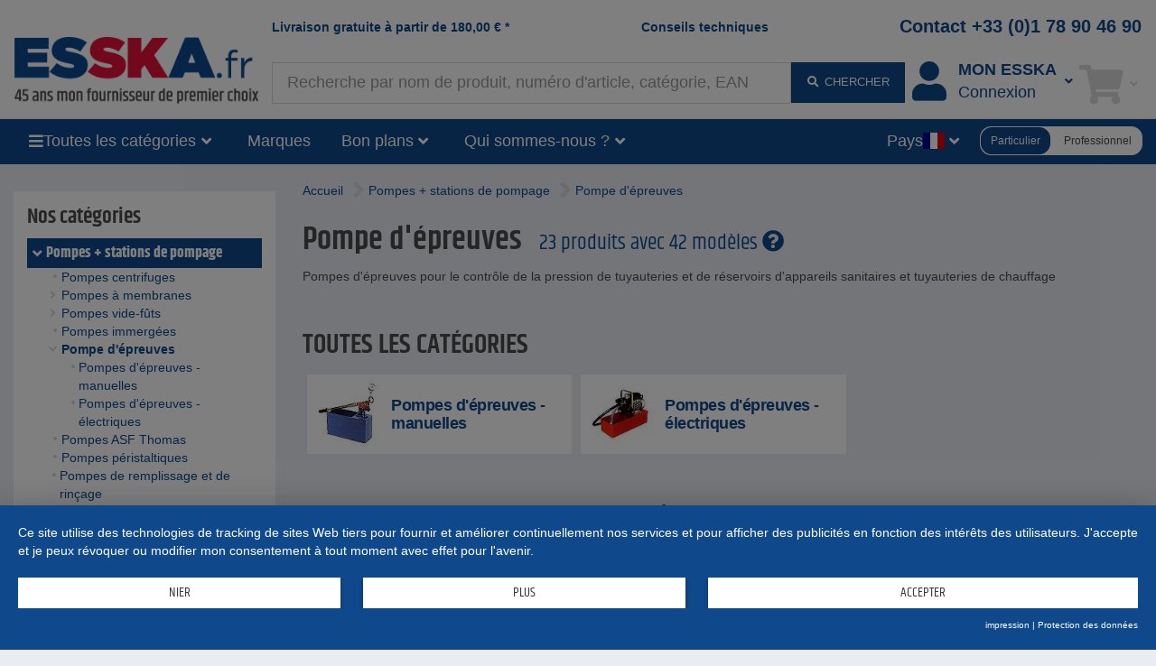

--- FILE ---
content_type: text/html;charset=UTF-8
request_url: https://www.esska.fr/shop/Pompes+stations-de-pompage/Pompe-d-epreuves--6260
body_size: 12326
content:
<!DOCTYPE html>
<html lang="fr">
<head>
<base href="https://www.esska.fr/shop">

<meta charset="utf-8">
<meta http-equiv="X-UA-Compatible" content="IE=edge">
<meta name="viewport" content="width=device-width, initial-scale=1">

<title>Pompe d'épreuves Pompes + stations de pompage</title>
<meta name="description" content="Pompe d&#39;&eacute;preuves, Pompes d&#39;&eacute;preuves pour le contr&ocirc;le de la pression de tuyauteries et de r&eacute;servoirs d&#39;appareils sanitaires et tuyauteries de chauffage">
<meta name="keywords" content="Pompe d&#39;&eacute;preuves, Pompes d&#39;&eacute;preuves pour le contr&ocirc;le de la pression de tuyauteries et de r&eacute;servoirs d&#39;appareils sanitaires et tuyauteries de chauffage">
<meta name="robots" content="all">

 
<meta name="p:domain_verify" content="ac60529f2e84dd9c363b530a83d17cdc"/> 
<meta name="revisit-after" content="10 days">
<meta name="author" content="ESSKA.fr">
<meta name="copyright" content="ESSKA.fr">
<meta name="city" content="Hamburg">
<meta name="country" content="Germany">
<meta name="state" content="Hamburg">
<meta name="zipcode" content="20537">
<meta name="city" content="Hamburg">
<meta name="geo.position" content="53.34000;10.02000">
<meta name="geo.placename" content="Hamburg; Hamburg">
<meta name="geo.region" content="DE-HH">
<meta name="icbm" content="53.34000;10.02000">

<link rel="shortcut icon" href="/shop/bilder/favicon.ico" type="image/icon">

<script type="text/javascript">var myISIE = 0; var myIEVER = 0;</script>
<!--[if lt IE 7]><script type="text/javascript">myISIE = 1; myIEVER = 6;</script><![endif]-->
<!--[if IE 7]><script type="text/javascript">myISIE = 1; myIEVER = 7;</script><![endif]-->
<!--[if IE 8]><script type="text/javascript">myISIE = 1; myIEVER = 8;</script><![endif]-->
<!--[if IE 9]><script type="text/javascript">myISIE = 1; myIEVER = 9;</script><![endif]-->
<!--[if gt IE 10]><script type="text/javascript">myISIE = 1; myIEVER = 10;</script><![endif]-->

 
        
        <script type="text/javascript">
            //var TEXTS = {};
            var CURRENCY_FACTOR = parseFloat('1');
            var CURRENCY_MAIN = 'EUR';
            var CURRENCY_FOREIGN = '';
            var CURRENCY_ICON_F = '';
            var myMOBILE = '0';
        
     
            
                var myinterface = "/shop/ajax";
                var myinterface_lib = "/shop/ajax";
                var m_ajax_search_head = "Suggestions de recherche:";
                var m_ajax_search_all = "Rechercher tous les produits...";
                var m_session = 866165397521735;
                var m_userid = 0;
                var m_lang = "fr";
                var m_testmode = false;
                var m_liveview = false;
                var m_shoptype = "b2c";
                var m_shoptype_set_by_user = 0;
                var m_set_shoptype_b2b = "/shop/Pompes+stations-de-pompage/Pompe-d-epreuves--6260?shoptype_set=b2b";
                var m_set_shoptype_b2c = "/shop/Pompes+stations-de-pompage/Pompe-d-epreuves--6260?shoptype_set=b2c";
                var m_customertype = "private";
                var m_defaulttax = 1.19;
                var m_json_catdata = "/shop/staticdata/fr/mega-side-menu.json?v=20260201022147";
                var m_carts_active = [{"type":"cart","guid":"60827D74-FF0C-11F0-B876-9DB01C44D7C6"},{"guid":"60828AF8-FF0C-11F0-B876-9DB01C44D7C6","type":"inquiry"}];
                var m_cart_cart = '60827D74-FF0C-11F0-B876-9DB01C44D7C6';
                var m_cart_iquiry = '60828AF8-FF0C-11F0-B876-9DB01C44D7C6';
                var m_transactionid = '';
                var m_cartguid = '60827D74-FF0C-11F0-B876-9DB01C44D7C6';
                var m_carttype = 'default';
                var m_search_server_url = "//www.esska.fr/search2/shop/live";
                var m_search_server_addresses_url = "//addressautocomplete.esska-it.de/search";
                var m_root_path = "/shop";
                var m_mobile = 0;
                var m_pagename = 'category';
                var m_pagegroup = 'shop';
                var m_e2etesting = false;
                var m_ga4 = false;
                var m_address_autocomplete_fields = {"be":{"street":0,"city":1,"zip":1},"de":{"street":1,"zip":1,"city":1},"se":{"zip":1,"city":1,"street":0},"dk":{"zip":1,"city":1,"street":1},"pl":{"city":1,"zip":1,"street":0},"fr":{"city":1,"zip":1,"street":0},"fi":{"street":0,"zip":1,"city":1},"it":{"zip":1,"city":1,"street":0},"no":{"street":1,"city":1,"zip":1},"nl":{"street":1,"city":1,"zip":1},"at":{"street":1,"zip":1,"city":1},"ch":{"street":1,"city":1,"zip":1}};
                
                var Esska = {};
                
                decodeURIComponent = function(w) {
                    return function(s) {
                        //console.log("s="+s);
                        //console.log(escape(s));
                        //console.log(unescape(s));
                        //w.call(this, unescape(s));
                        
                        
                        try {
                            return w.call(this, s);
                        } catch (e) {
                            try {
                                return w.call(this, unescape(s));
                            } catch (e2) {
                            
                            }
                        }
                    }
                }(decodeURIComponent);
                
                var m_jscallbacks = new Array();
         
        </script>
     

<!-- HTML5 shim and Respond.js for IE8 support of HTML5 elements and media queries -->
<!-- WARNING: Respond.js doesn't work if you view the page via file:// -->
<!--[if lt IE 9]>
  <script src="https://oss.maxcdn.com/html5shiv/3.7.2/html5shiv.min.js"></script>
  <script src="https://oss.maxcdn.com/respond/1.4.2/respond.min.js"></script>
<![endif]-->
 
<link rel="preload" as="font" href="https://www.esska.fr/shop/assets/fonts/khand-v6-latin_latin-ext-regular.woff2" type="font/woff2" crossorigin="anonymous">
<link rel="preload" as="font" href="https://www.esska.fr/shop/assets/fonts/khand-v6-latin_latin-ext-600.woff2" type="font/woff2" crossorigin="anonymous">
<link rel="preload" as="font" href="https://www.esska.fr/shop/assets/fonts/khand-v6-latin_latin-ext-700.woff2" type="font/woff2" crossorigin="anonymous">
<link rel="preload" as="font" href="https://www.esska.fr/shop/assets/fa-webfonts/fa-solid-900.woff2" type="font/woff2" crossorigin="anonymous">
<link rel="preload" as="font" href="https://www.esska.fr/shop/assets/fa-webfonts/fa-brands-400.woff2" type="font/woff2" crossorigin="anonymous">
<link rel="preload" as="script" href="https://app.usercentrics.eu/latest/main.js" crossorigin="anonymous">
<link rel="stylesheet" href="/shop/assets/assets_head.css?v=20251121203202">
<script type="text/javascript" src="/shop/js/language-fr.js?v=20260128112003"></script>
<script type="text/javascript" src="/shop/assets/assets_head.js?v=20251121203202" charset="UTF-8"></script>

 
            <script type="application/javascript" src="https://app.usercentrics.eu/latest/main.js" id="L1WBxg3rm" ></script>
             
            <script>
                window.dataLayer = window.dataLayer || [];
        dataLayer.push({"SearchResults":"166","ShopTotalvalue":"0","Category":"Pompes + stations de pompage","ShopCategoryPath":"Pompes + stations de pompage > Pompe d'épreuves","ShopItems":[],"ab-test-name":"full_navigation","ShopPagename":"category","virtualPageURL":"/category/6260/Pompes + stations de pompage/Pompe d'épreuves","Region":"FR////","ShopCategoryID":"6260","adsource":"","SubCategory":"Pompe d'épreuves","emosUrl":"https://www.esska.fr/shop/js/Tracker/Econda/emos3.js","ab-test-value":"yes","siteid":"www.esska.fr","ShopPagegroup":"shop","EurTotalValue":0,"page_initialized":1,"Currency":"EUR","ecContent":"c6260"});
dataLayer.push({"google_tag_params":{"ecomm_pagetype":"category"}});
dataLayer.push({"ga4":{"user":{"logged_in":0,"customer_type":"private"},"shoptype":"b2c"}});
 
            </script>
         
        <!-- Google Tag Manager -->
        <script type="text/plain" data-usercentrics="Google Tag Manager">(function(w,d,s,l,i){w[l]=w[l]||[];w[l].push({'gtm.start':
        new Date().getTime(),event:'gtm.js'});var f=d.getElementsByTagName(s)[0],
        j=d.createElement(s),dl=l!='dataLayer'?'&l='+l:'';j.async=true;j.src=
        'https://www.googletagmanager.com/gtm.js?id='+i+dl;f.parentNode.insertBefore(j,f);
        })(window,document,'script','dataLayer','GTM-MWN8SWK');</script>
        <!-- End Google Tag Manager -->
     
            <script type="text/plain" data-usercentrics="Hurra.com">
                window.hc_tm = window.hc_tm || [];
                window.hc_tm.push({"e":"track","p":{ "page_type":"other" }});
            </script>
        
 
        <script type="text/plain" data-usercentrics="Hurra.com">
            setTimeout(function(){
                var d=document,
                    t="script",
                    p=d.getElementsByTagName(t)[0],
                    s=d.createElement(t);
                
                s.async=true;
                s.type="text/javascript";
                s.src="http"+("https:"==d.location.protocol?"s":"")+"://www.esska.fr/hc_scripts/oti.js?cid=2452&skip_track=1";p.parentNode.insertBefore(s,p)
            }, 0);
        </script>
     
        <link rel="apple-touch-icon" href="/bilder/lang/fr/apple_touch_icon.png"/>
    <link rel="canonical" href="https://www.esska.fr/shop/Pompes+stations-de-pompage/Pompe-d-epreuves--6260">
<meta property="fb:app_id" content=""/>
<meta property="og:title" content="Pompe d&#39;&eacute;preuves Pompes + stations de pompage"/>
<meta property="og:type" content="website"/>
<meta property="og:url" content="https://www.esska.fr/shop/Pompes+stations-de-pompage/Pompe-d-epreuves--6260"/>
<meta property="og:site_name" content="Esska.fr"/>
<meta property="og:description" content="Pompe d&#39;&eacute;preuves, Pompes d&#39;&eacute;preuves pour le contr&ocirc;le de la pression de tuyauteries et de r&eacute;servoirs d&#39;appareils sanitaires et tuyauteries de chauffage"/>
<meta property="og:image" content="https://www.esska.fr/shop/bilder/logos/esska_fr_b2b.png"/>
<meta property="og:image" content="https://static.esska.de/shop-shared-objects/bilder/hauptbilder_neu/25_foerdertechnik/rubrikenbild_pruefpumpen.jpg"/>
 
</head>
    <body class="content_category contentgroup_shop" itemscope itemtype="http://schema.org/WebPage"> 
        <!-- Google Tag Manager (noscript) -->
        <noscript><iframe src="https://www.googletagmanager.com/ns.html?id=GTM-MWN8SWK"
        height="0" width="0" style="display:none;visibility:hidden"></iframe></noscript>
        <!-- End Google Tag Manager (noscript) -->
     
        <div id="siteheader_pre" class="navbar yamm hidden-xs">
            <div id="navbar-collapse-preheader" class="navbar-collapse collapse">
     
            </div>
        </div>
    

<nav id="siteheader_large" class="navbar yamm">
    <div class="containerHeader">
        <div class="ph1"></div>
        <div class="containerLogo">
            <div class="logo">
                 
        <a href="/shop" tabindex="1">
             
            <img src="/shop/bilder/logos/esska_fr.png" alt="ESSKA.fr - Mon fournisseur de premier choix" class="img-responsive">
         
        </a>
    
            </div>
        </div>
        
        <div class="containerTeaserAndContact">
            <div class="teaser teaser1">
                <a href="/shop/p/Frais-d-expedition">Livraison gratuite à partir de <span class="ph_scaledprices_icon_before"><i class="hidden fa fa-signal fa-flip-horizontal"></i></span><span class="value">180,00</span> <span class="currency">€</span><span class="ph_scaledprices_icon_after"><i class="hidden fa fa-signal fa-flip-horizontal"></i></span> *</a>
            </div>
            <div class="teaser teaser2">
                <a href="/shop/p/Formulaire-de-contact">Conseils techniques</a>
            </div>
             
            <div class="contact">
                <a href="tel:+33 (0)1 78 90 46 90">Contact +33 (0)1 78 90 46 90</a>
            </div>
        
        </div>
        
        <div class="containerSearch">
             
        <input type="text" style="display: none;">
        <div id="searchbar_large-header" class="shopsearch-typeahead">
            <form method="post" id="searchform-header" action="/search">
                <div class="wrapper_input">
                    <input id="suchbegriff-header" name="suchbegriff" class="form-control" value="" placeholder="Recherche par nom de produit, numéro d'article, catégorie, EAN" autofocus="autofocus">
                </div>
                <div class="wrapper_btn">
    <button type="submit" class="btn btn-primary"><i class="fa fa-fw fa-search"></i> <span class="submit-text">chercher</span></button> 
                </div>
            </form>
        </div>
    
        </div>
        <div class="containerAccount">
             
            <div class="dropdown useraccount logged_out">
                <a href="/shop/login" data-toggle="dropdown" class="dropdown-toggle">
                    <div class="icon"><i class="fa fa-user fa-fw toolbar-icon" aria-hidden="true"></i></div>
                    <div class="col-text"><span class="text"><span class="title-font">Mon ESSKA</span><span class="de">Connexion</span></span></div>
                    <div class="caret-ph"><i class="fa fa-fw fa-angle-down"></i></div>
                </a>
                <ul class="dropdown-menu">
                    <li>
                        <div class="yamm-content">
                             
            <div id="restricted--hp--service_login--container">
                <div class="h3 nomargin-top">Service Login</div>
                 
        <form method="post" action="/shop/restricted/hp/service_login" id="restricted--hp--service_login" rel="nofollow">
            <input type="hidden" name="FormBuilder_submittedForm_restricted--hp--service_login--form" value="restricted--hp--service_login--form">
<div class="form-horizontal" data-my-autocomplete-address-container="restricted--hp--service_login--form">
 
        <div class="form-group" data-formbuilder-element="login">
            <label for="restricted--hp--service_login--form_login" class="col-sm-4">Login <i class="fa fa-asterisk icon_required not_required"></i></label>
            <div class="col-sm-8">
                <input name="login" id="restricted--hp--service_login--form_login" class="form-control" type="email" value="" placeholder="Login">
            </div>
        </div>
     
        <div class="form-group" data-formbuilder-element="password">
            <label for="restricted--hp--service_login--form_password" class="col-sm-4">Password <i class="fa fa-asterisk icon_required not_required"></i></label>
            <div class="col-sm-8">
                <input type="password" autocomplete="new-password" placeholder="Password" value="" id="restricted--hp--service_login--form_password" name="password" class="form-control">
            </div>
        </div>
    </div> 
            <button type="submit" class="btn btn-primary">Login</button>
        </form>
     
            </div>
        <div class="h3 nomargin-top">Mon ESSKA / Connexion</div> 
        
        <form method="post" action="/shop/login" class="FormBuilder clearfix">
            
            <input type="hidden" name="FormBuilder_submittedForm_login_header_default" value="login_header_default">
<div class="form-horizontal" data-my-autocomplete-address-container="login_header_default">
 
        <div class="form-group" data-formbuilder-element="user">
            <label for="login_header_default_user" class="col-sm-5 control-label">Nom d'utilisateur (Login) <i class="fa fa-asterisk icon_required"></i></label>
            <div class="col-sm-7">
                <input value="" autocomplete="username" required="required" placeholder="Nom d'utilisateur (Login) " type="text" class="form-control" name="user" id="login_header_default_user"><input type="hidden" name="user_required" value="Champ obligatoire entrée manquante">
            </div>
        </div>
     
        <div class="form-group" data-formbuilder-element="pass">
            <label for="login_header_default_pass" class="col-sm-5 control-label">Mot de passe <i class="fa fa-asterisk icon_required"></i></label>
            <div class="col-sm-7">
                <input id="login_header_default_pass" name="pass" class="form-control" type="password" required="required" autocomplete="current-password" placeholder="Mot de passe " value=""><input type="hidden" name="pass_required" value="Champ obligatoire entrée manquante">
            </div>
        </div>
    </div> 
            
            <button type="submit" class="btn btn-primary pull-right clearfix">Connexion</button>
        </form>
        
        <a href="/shop/register" class="register" rel="nofollow"><i class="fa fa-user-plus fa-fw" aria-hidden="true"></i> S'inscrire</a><br>
        <a href="/shop/reset_password" class=""><i class="fa fa-question fa-fw" aria-hidden="true"></i> Vous avez oublié votre mot de passe?</a>
     
                            
                            
                        </div>
                    </li>
                </ul>
            </div>
        
        </div>
        <div class="containerCart">
             
        
            <div role="presentation" class="dropdown cart empty">
                <a href="/shop/cart" data-toggle="dropdown" class="dropdown-toggle">
                    <div class="icon"><i class="fa fa-fw fa-shopping-cart toolbar-icon"></i></div>
                    <div class="badge-ph col-text"><span class="badge badge-notify cartItemCount" data-my-cartguid="60827D74-FF0C-11F0-B876-9DB01C44D7C6"><span class="count">0</span></span></div>
                    <div class="caret-ph"><i class="fa fa-fw fa-angle-down"></i></div>
                </a>
                <ul class="dropdown-menu">
                    <li>
                        <div class="yamm-content">
                            Bitte warten
                        </div>
                    </li>
                </ul>
            </div>
        
    
        </div>
    </div>  
</nav>

<div id="siteheader_large_bar1_marker"></div>
<div id="siteheader_large_bar1" class="navbar yamm sticky">
    <div class="inner">
        <div class="nav toggleMenu">
            <div class="dropdown">
                <a class="btn btn-primary dropdown-toggle" href="javascript:void(0)"><i class="fa fa-bars"></i></a>
            </div>
        </div>
        <div class="containerLogo">
            <div class="logoInner1">
                 
            <div class="logoInner2 fb"> 
        <a href="/shop" tabindex="1">
             
            <img src="/shop/bilder/logos/esska_fr.png" alt="ESSKA.fr - Mon fournisseur de premier choix" class="img-responsive">
         
        </a>
    </div>
    
            </div>
        </div>
        <div class="nav containerAllCategories">
            <div class="dropdown mega-side-menu collapsed">
                <button class="btn btn-primary dropdown-toggle" type="button" data-toggle="dropdown" data-hover="dropdown" aria-haspopup="true" aria-expanded="true">
                    <i class="fa fa-bars"></i>
                    <span class="text" id="aria--msmlabel">Toutes les catégories</span>
                    <i class="fa fa-fw fa-angle-down"></i>
                </button>
                <ul class="dropdown-menu" aria-labelledby="aria--msmlabel">
                    <li>
                        <div class="yamm-content mega-side-menu-content">
                            <ul>
                                <li><a href="/shop/Roues-et-roulettes--10470" data-my-pgid="10470">Roues et roulettes</a></li><li><a href="/shop/Raccords-et-tubes--890" data-my-pgid="890">Raccords et tubes</a></li><li><a href="/shop/Tuyaux--830" data-my-pgid="830">Tuyaux</a></li><li><a href="/shop/Colliers-de-serrage--1800" data-my-pgid="1800">Colliers de serrage</a></li><li><a href="/shop/Raccords-pour-tuyaux--5970" data-my-pgid="5970">Raccords pour tuyaux</a></li><li><a href="/shop/Compresseurs+technique-de-l-air-comprime--660" data-my-pgid="660">Compresseurs + technique de l&#39;air comprim&eacute;</a></li><li><a href="/shop/Robinetterie--820" data-my-pgid="820">Robinetterie</a></li><li><a href="/shop/Pompes+stations-de-pompage--20" data-my-pgid="20">Pompes + stations de pompage</a></li><li><a href="/shop/Outillage--2940" data-my-pgid="2940">Outillage</a></li><li><a href="/shop/Equipements-et-inventaire--1570" data-my-pgid="1570">&Eacute;quipements et inventaire</a></li><li><a href="/shop/Vetements-et-equipements-de-protection--80" data-my-pgid="80">V&ecirc;tements et &eacute;quipements de protection</a></li><li><a href="/shop/Technique-de-mesure--710" data-my-pgid="710">Technique de mesure</a></li><li><a href="/shop/Equipement-de-sablage--540" data-my-pgid="540">Equipement de sablage</a></li><li><a href="/shop/Pulverisateurs-peinture+chaines-de-vernissage--50" data-my-pgid="50">Pulv&eacute;risateurs peinture + cha&icirc;nes de vernissage</a></li><li><a href="/shop/Abrasifs+technique-de-coupe--810" data-my-pgid="810">Abrasifs + technique de coupe</a></li><li><a href="/shop/Technique-du-vide--730" data-my-pgid="730">Technique du vide</a></li><li><a href="/shop/Technique-de-ventilation--860" data-my-pgid="860">Technique de ventilation</a></li><li><a href="/shop/Technique-de-chauffage--930" data-my-pgid="930">Technique de chauffage</a></li><li><a href="/shop/Technique-d-aspiration--510" data-my-pgid="510">Technique d&#39;aspiration</a></li><li><a href="/shop/Consommables-professionnels-et-industriels--10" data-my-pgid="10">Consommables professionnels et industriels</a></li><li><a href="/shop/Technique-de-dosage+technique-de-melange--140" data-my-pgid="140">Technique de dosage + technique de m&eacute;lange</a></li><li><a href="/shop/Technique-de-nettoyage--780" data-my-pgid="780">Technique de nettoyage</a></li><li><a href="/shop/Technique-de-lubrification--7380" data-my-pgid="7380">Technique de lubrification</a></li><li><a href="/shop/Materiel-agricole--27620" data-my-pgid="27620">Mat&eacute;riel agricole</a></li><li><a href="/shop/Materiaux-composites+technique-des-composites-fibreux--530" data-my-pgid="530">Mat&eacute;riaux composites &amp; technique des composites fibreux</a></li><li><a href="/shop/Bonnes-affaires--2150" data-my-pgid="2150">Bonnes affaires</a></li>
                            </ul>
                        </div>
                    </li>
                </ul>
            </div>
        </div>
        <div class="nav containerBrands">
            <div class="dropdown">
                <a class="btn btn-primary dropdown-toggle" href="/shop/brands">Marques</a>
            </div>
        </div>
        <div class="containerBenefits"> 
                <div class="dropdown collapsed language">
                    <button class="btn btn-primary dropdown-toggle" type="button" data-toggle="dropdown" data-hover="dropdown" aria-haspopup="true" aria-expanded="true">
                        <span class="text" id="aria--msmlabel">Bon plans</span>
                        <i class="fa fa-fw fa-angle-down"></i> 
                    </button>
                    <ul class="dropdown-menu" aria-labelledby="aria--msmlabel">
        <li><a tabindex="-1" href="/shop/Bonnes-affaires--2150">Bonnes affaires sur ESSKA.fr  - Actualisées chaque semaine</a></li><li><a tabindex="-1" href="/shop/campaigns">Articles en promotion</a></li> 
                    </ul>
                </div>
        </div>
        <div class="containerInquiries"> 
            <div class="nav">
                <div class="dropdown">
                    <a class="btn btn-primary dropdown-toggle" href="/shop/p/Formulaire-de-contact">Création de devis</a>
                </div>
            </div>
        </div>
        <div class="containerAboutUs"> 
                <div class="dropdown collapsed language">
                    <button class="btn btn-primary dropdown-toggle" type="button" data-toggle="dropdown" data-hover="dropdown" aria-haspopup="true" aria-expanded="true">
                        <span class="text" id="aria--msmlabel">Qui sommes-nous ? </span>
                        <i class="fa fa-fw fa-angle-down"></i> 
                    </button>
                    <ul class="dropdown-menu" aria-labelledby="aria--msmlabel">
        <li><a tabindex="-1" href="/shop/p/Portrait-de-l-entreprise">Portrait de l'entreprise</a></li><li><a tabindex="-1" href="/shop/p/Team">Equipe</a></li> 
                    </ul>
                </div>
        </div>
        <div class="containerSearch"> 
        <input type="text" style="display: none;">
        <div id="searchbar_large-bar" class="shopsearch-typeahead">
            <form method="post" id="searchform-bar" action="/search">
                <div class="wrapper_input">
                    <input id="suchbegriff-bar" name="suchbegriff" class="form-control" value="" placeholder="Recherche par nom de produit, numéro d'article, catégorie, EAN" autofocus="autofocus">
                </div>
                <div class="wrapper_btn">
    <button type="submit" class="btn btn-primary"><i class="fa fa-search"></i></button> 
                </div>
            </form>
        </div>
    </div>
        <div class="spacer"></div>
        <div class="containerLanguages"> 
                <div class="dropdown collapsed language">
                    <button class="btn btn-primary dropdown-toggle" type="button" data-toggle="dropdown" data-hover="dropdown" aria-haspopup="true" aria-expanded="true">
                        <span class="text" id="aria--msmlabel">Pays </span>
                        <span class="flag fi fi-fr"></span>
                        <i class="fa fa-fw fa-angle-down"></i> 
                    </button>
                    <ul class="dropdown-menu" aria-labelledby="aria--msmlabel">
         
                <li><a tabindex="-1" href="https://www.esska.de/shop"><span class="flag fi fi-de"></span>&nbsp;Allemagne&nbsp;</a></li>
             
                <li><a tabindex="-1" href="https://www.esska-dk.com/shop"><span class="flag fi fi-dk"></span>&nbsp;Danemark&nbsp;</a></li>
             
                <li><a tabindex="-1" href="https://www.esska.es/shop"><span class="flag fi fi-es"></span>&nbsp;Espagne&nbsp;<span class="badge">new</span></a></li>
             
                <li><a tabindex="-1" href="https://www.esska-fi.com/shop"><span class="flag fi fi-fi"></span>&nbsp;Finlande&nbsp;</a></li>
             
                <li><a tabindex="-1" href="https://www.esska-tech.co.uk/shop"><span class="flag fi fi-en"></span>&nbsp;Grande-Bretagne&nbsp;</a></li>
             
                <li><a tabindex="-1" href="https://www.esska.it/shop"><span class="flag fi fi-it"></span>&nbsp;Italie&nbsp;</a></li>
             
                <li><a tabindex="-1" href="https://www.esska-no.com/shop"><span class="flag fi fi-no"></span>&nbsp;Norvège&nbsp;</a></li>
             
                <li><a tabindex="-1" href="https://www.esska.nl/shop"><span class="flag fi fi-nl"></span>&nbsp;Pays-Bas &nbsp;<span class="badge">new</span></a></li>
             
                <li><a tabindex="-1" href="https://www.esska-tech.pl/shop"><span class="flag fi fi-pl"></span>&nbsp;Pologne&nbsp;</a></li>
             
                <li><a tabindex="-1" href="https://www.esska.se/shop"><span class="flag fi fi-se"></span>&nbsp;Suède &nbsp;</a></li>
             
                    </ul>
                </div>
        </div>
        <div class="containerShoptypeSelect"> 
        <div id="shoptype_select" class="jEsskaToggleSwitch" data-varname="shoptype" data-toggle-to="b2b">
            <span class="option selected" data-value="b2c">Particulier</span>
            <span class="option" data-value="b2b">Professionnel</span>
        </div>
        
        <script>
            jQuery().ready(function() {
                var jEl = jQuery('#shoptype_select');
                var jEsskaToggleSwitch = jEl.jEsskaToggleSwitch();
                jEsskaToggleSwitch
                    .on('jEsskaToggleSwitch.on_change', function(e, newVal) {
                        if (shoptype_switch('', newVal, '/shop/Pompes+stations-de-pompage/Pompe-d-epreuves--6260?shoptype_set=b2b', '', { jCalledFrom: jEl })) {
                            window.location.href = '/shop/Pompes+stations-de-pompage/Pompe-d-epreuves--6260?shoptype_set=b2b';
                        }
                    })
                    .on('shoptype_switch.cancel', function(e) {
                        jEsskaToggleSwitch.toggle_options();
                    })
                ;
            });
        </script>
    </div>
    </div>
</div>

<script type="text/javascript">
    jQuery().ready(function() {
        var sidemenu = new Esska.MegaSideMenu(jQuery('#siteheader_large_bar1 .mega-side-menu'));
    });
</script>




 
                 
                <div class="" id="contentContainerWrapper">
                    <div class="container-fluid" id="contentContainer">
                         
                        
                        <div class="row visible-xxs visible-xs">
                            <div class="col-xxs-12">
                                <div class="breadcrumbs">
                                     
                <script type="application/ld+json">
                    {
                        "@context": "https://schema.org",
                        "@type": "BreadcrumbList",
                        "itemListElement": [
   {
      "@type" : "ListItem",
      "item" : "https://www.esska.fr/shop/Pompes+stations-de-pompage--20",
      "name" : "Pompes + stations de pompage",
      "position" : 1
   },
   {
      "@type" : "ListItem",
      "item" : "https://www.esska.fr/shop/Pompes+stations-de-pompage/Pompe-d-epreuves--6260",
      "name" : "Pompe d'épreuves",
      "position" : 2
   }
]
 
                    }
                </script>
             
                                     
            <div class="locationcontainer clearfix">
                <div class="path">
                    <span class="location">
                        <ul><li class="location_level1"><a href="/shop"><span>Accueil</span></a></li><li class="location_level2"><i class="fa fa-angle-right fa-2x"></i> <a href="/shop/Pompes+stations-de-pompage--20"><span>Pompes + stations de pompage</span></a></li><li class="location_level3"><i class="fa fa-angle-right fa-2x"></i> <a href="/shop/Pompes+stations-de-pompage/Pompe-d-epreuves--6260"><span>Pompe d'épreuves</span></a></li></ul>
                    </span>
                </div>
            </div>
         
                                </div>
                            </div>
                        </div>
                        
                        <div class="row">
                             
            <div class="container-left col-md-3">
                <div class="left-col hidden-xxs hidden-xs hidden-sm">
         
                    <div class="elem"> 
                    <div class="containerCategories">
                        <div class="my-collapsible my-hidden-xxs-xs-sm">
                            <div class="title visible-xxs visible-xs visible-sm"><a class="btn btn-primary btn-block" href="javascript:void(0)" onclick="jQuery(this).parents('.my-collapsible').toggleClass('my-hidden-xxs-xs-sm')">Catégories</a></div>
                            <div class="content catalog_container hidden-xxs hidden-xs hidden-sm"><div class="dom"><div class="h3 nomargin-top">Nos catégories</div><div class="categories_v2 full"><div class="level-1 selected"><a href="/shop/Pompes+stations-de-pompage--20"><i class="fa fa-fw fa-angle-down"></i><span>Pompes + stations de pompage</span></a></div><div class="level-2"><a href="/shop/Pompes+stations-de-pompage/Pompes-centrifuges--7100"><i class="fa fa-fw fa-circle"></i><span>Pompes centrifuges</span></a></div><div class="level-2"><a href="/shop/Pompes+stations-de-pompage/Pompes-a-membranes--2960"><i class="fa fa-fw fa-angle-right"></i><span>Pompes à membranes</span></a></div><div class="level-2"><a href="/shop/Pompes+stations-de-pompage/Pompes-vide-futs--3130"><i class="fa fa-fw fa-angle-right"></i><span>Pompes vide-fûts</span></a></div><div class="level-2"><a href="/shop/Pompes+stations-de-pompage/Pompes-immergees--7070"><i class="fa fa-fw fa-circle"></i><span>Pompes immergées</span></a></div><div class="level-2 selected"><a href="/shop/Pompes+stations-de-pompage/Pompe-d-epreuves--6260"><i class="fa fa-fw fa-angle-down"></i><span>Pompe d'épreuves</span></a></div><div class="level-3"><a href="/shop/Pompes+stations-de-pompage/Pompe-d-epreuves/Pompes-d-epreuves-manuelles--6270"><i class="fa fa-fw fa-circle"></i><span>Pompes d'épreuves - manuelles</span></a></div><div class="level-3"><a href="/shop/Pompes+stations-de-pompage/Pompe-d-epreuves/Pompes-d-epreuves-electriques--6280"><i class="fa fa-fw fa-circle"></i><span>Pompes d'épreuves - électriques</span></a></div><div class="level-2"><a href="/shop/Pompes+stations-de-pompage/Pompes-ASF-Thomas--9500"><i class="fa fa-fw fa-circle"></i><span>Pompes ASF Thomas</span></a></div><div class="level-2"><a href="/shop/Pompes+stations-de-pompage/Pompes-peristaltiques--3560"><i class="fa fa-fw fa-circle"></i><span>Pompes péristaltiques</span></a></div><div class="level-2"><a href="/shop/Pompes+stations-de-pompage/Pompes-de-remplissage-et-de-rincage--23690"><i class="fa fa-fw fa-circle"></i><span>Pompes de remplissage et de rinçage</span></a></div><div class="level-2"><a href="/shop/Pompes+stations-de-pompage/Pompes-manuelles--28120"><i class="fa fa-fw fa-circle"></i><span>Pompes manuelles</span></a></div><div class="level-2"><a href="/shop/Pompes+stations-de-pompage/Pompes-a-impulseur--7080"><i class="fa fa-fw fa-circle"></i><span>Pompes à impulseur</span></a></div><div class="level-2"><a href="/shop/Pompes+stations-de-pompage/Pompes-a-engrenages--7090"><i class="fa fa-fw fa-circle"></i><span>Pompes à engrenages</span></a></div><div class="level-2"><a href="/shop/Pompes+stations-de-pompage/Pompes-a-mortier--5130"><i class="fa fa-fw fa-circle"></i><span>Pompes à mortier</span></a></div><div class="level-2"><a href="/shop/Pompes+stations-de-pompage/Pompes-a-piston--7110"><i class="fa fa-fw fa-circle"></i><span>Pompes à piston</span></a></div><div class="level-2"><a href="/shop/Pompes+stations-de-pompage/Pompe-a-palettes-a-rouleaux--23680"><i class="fa fa-fw fa-circle"></i><span>Pompe à palettes à rouleaux</span></a></div><div class="level-2"><a href="/shop/Pompes+stations-de-pompage/Pompe-pour-eau-sanitaire--28180"><i class="fa fa-fw fa-circle"></i><span>Pompe pour eau sanitaire</span></a></div><div class="level-2"><a href="/shop/Pompes+stations-de-pompage/Pompes-a-palettes--28570"><i class="fa fa-fw fa-circle"></i><span>Pompes à palettes</span></a></div><div class="level-1"><a href="/shop/Roues-et-roulettes--10470"><i class="fa fa-fw fa-angle-right"></i><span>Roues et roulettes</span></a></div><div class="level-1"><a href="/shop/Raccords-et-tubes--890"><i class="fa fa-fw fa-angle-right"></i><span>Raccords et tubes</span></a></div><div class="level-1"><a href="/shop/Tuyaux--830"><i class="fa fa-fw fa-angle-right"></i><span>Tuyaux</span></a></div><div class="level-1"><a href="/shop/Colliers-de-serrage--1800"><i class="fa fa-fw fa-angle-right"></i><span>Colliers de serrage</span></a></div><div class="level-1"><a href="/shop/Raccords-pour-tuyaux--5970"><i class="fa fa-fw fa-angle-right"></i><span>Raccords pour tuyaux</span></a></div><div class="level-1"><a href="/shop/Compresseurs+technique-de-l-air-comprime--660"><i class="fa fa-fw fa-angle-right"></i><span>Compresseurs + technique de l'air comprimé</span></a></div><div class="level-1"><a href="/shop/Robinetterie--820"><i class="fa fa-fw fa-angle-right"></i><span>Robinetterie</span></a></div><div class="level-1"><a href="/shop/Outillage--2940"><i class="fa fa-fw fa-angle-right"></i><span>Outillage</span></a></div><div class="level-1"><a href="/shop/Equipements-et-inventaire--1570"><i class="fa fa-fw fa-angle-right"></i><span>Équipements et inventaire</span></a></div><div class="level-1"><a href="/shop/Vetements-et-equipements-de-protection--80"><i class="fa fa-fw fa-angle-right"></i><span>Vêtements et équipements de protection</span></a></div><div class="level-1"><a href="/shop/Technique-de-mesure--710"><i class="fa fa-fw fa-angle-right"></i><span>Technique de mesure</span></a></div><div class="level-1"><a href="/shop/Equipement-de-sablage--540"><i class="fa fa-fw fa-angle-right"></i><span>Equipement de sablage</span></a></div><div class="level-1"><a href="/shop/Pulverisateurs-peinture+chaines-de-vernissage--50"><i class="fa fa-fw fa-angle-right"></i><span>Pulvérisateurs peinture + chaînes de vernissage</span></a></div><div class="level-1"><a href="/shop/Abrasifs+technique-de-coupe--810"><i class="fa fa-fw fa-angle-right"></i><span>Abrasifs + technique de coupe</span></a></div><div class="level-1"><a href="/shop/Technique-du-vide--730"><i class="fa fa-fw fa-angle-right"></i><span>Technique du vide</span></a></div><div class="level-1"><a href="/shop/Technique-de-ventilation--860"><i class="fa fa-fw fa-angle-right"></i><span>Technique de ventilation</span></a></div><div class="level-1"><a href="/shop/Technique-de-chauffage--930"><i class="fa fa-fw fa-angle-right"></i><span>Technique de chauffage</span></a></div><div class="level-1"><a href="/shop/Technique-d-aspiration--510"><i class="fa fa-fw fa-angle-right"></i><span>Technique d'aspiration</span></a></div><div class="level-1"><a href="/shop/Consommables-professionnels-et-industriels--10"><i class="fa fa-fw fa-angle-right"></i><span>Consommables professionnels et industriels</span></a></div><div class="level-1"><a href="/shop/Technique-de-dosage+technique-de-melange--140"><i class="fa fa-fw fa-angle-right"></i><span>Technique de dosage + technique de mélange</span></a></div><div class="level-1"><a href="/shop/Technique-de-nettoyage--780"><i class="fa fa-fw fa-angle-right"></i><span>Technique de nettoyage</span></a></div><div class="level-1"><a href="/shop/Technique-de-lubrification--7380"><i class="fa fa-fw fa-angle-right"></i><span>Technique de lubrification</span></a></div><div class="level-1"><a href="/shop/Materiel-agricole--27620"><i class="fa fa-fw fa-angle-right"></i><span>Matériel agricole</span></a></div><div class="level-1"><a href="/shop/Materiaux-composites+technique-des-composites-fibreux--530"><i class="fa fa-fw fa-angle-right"></i><span>Matériaux composites & technique des composites fibreux</span></a></div><div class="level-1"><a href="/shop/Bonnes-affaires--2150"><i class="fa fa-fw fa-angle-right"></i><span>Bonnes affaires</span></a></div></div></div></div>
                        </div>
                    </div>
                </div>
                 
                </div>
            </div>
        

                             
        <div id="main-content" class="container-content col-md-9">
     
        <div id="notifications" class="sticky">
     
        </div>
    
    <div class="breadcrumbs hidden-xxs hidden-xs"> 
            <div class="locationcontainer clearfix">
                <div class="path">
                    <span class="location">
                        <ul><li class="location_level1"><a href="/shop"><span>Accueil</span></a></li><li class="location_level2"><i class="fa fa-angle-right fa-2x"></i> <a href="/shop/Pompes+stations-de-pompage--20"><span>Pompes + stations de pompage</span></a></li><li class="location_level3"><i class="fa fa-angle-right fa-2x"></i> <a href="/shop/Pompes+stations-de-pompage/Pompe-d-epreuves--6260"><span>Pompe d'épreuves</span></a></li></ul>
                    </span>
                </div>
            </div>
        </div>
    
     
                    <div class="catalog_page">
                 
        <div class="global_content_header">
            <h1>Pompe d'épreuves</h1>
             
                <span class="es_itemcount">
                    <a data-my-toggle="popover_generic" data-my-title="" data-my-content="Pour%20une%20meilleure%20visibilit%C3%A9%2C%20les%2042%20articles%20ne%20seront%20pas%20affich%C3%A9s%2C%20mais%20seulement%20un%20mod%C3%A8le%20par%20article%20%2823%20articles%29.%3Cbr%3E%0ALorsque%20vous%20s%C3%A9lectionnez%20un%20filtre%2C%20tous%20les%20mod%C3%A8les%20correspondants%20%C3%A0%20ce%2Fces%20crit%C3%A8res%20seront%20affich%C3%A9s.">
                        23 produits avec 42 modèles 
                        <i class="fa fa-question-circle"></i>
                    </a>
                </span>
            
            <div class="descr">Pompes d'épreuves pour le contrôle de la pression de tuyauteries et de réservoirs d'appareils sanitaires et tuyauteries de chauffage</div>
            
            
        </div>
     
            <div class="list_categories_container">
        <div class="heading"><div class="h2">Toutes les catégories</div></div> 
                <div class="list_categories">
         
                    <div class="category ">
                        <a href="/shop/Pompes+stations-de-pompage/Pompe-d-epreuves/Pompes-d-epreuves-manuelles--6270" data-my-toggle="popover_categories" data-my-title="Pompes d&#39;&eacute;preuves - manuelles" data-my-content="Pompes d&#39;&eacute;preuves manuelles pour le contr&ocirc;le de la pression de tuyauteries et de r&eacute;servoirs d&#39;appareils sanitaires et de tuyauteries de chauffage">
                            <div class="image"><picture>
    <source srcset="https://static.esska.de/shop-shared-objects/bilder/hauptbilder_neu/25_foerdertechnik/webp/rubrikenbild_pruefpumpen_manuell.jpg.webp" type="image/webp">
    <img src="https://static.esska.de/shop-shared-objects/bilder/hauptbilder_neu/25_foerdertechnik/rubrikenbild_pruefpumpen_manuell.jpg" alt="Pompes d&#39;&eacute;preuves - manuelles" class="img-responsive" loading="lazy">
</picture>
</div>
                            <div class="title"><span>Pompes d&#39;&eacute;preuves - manuelles</span></div>
                        </a>
                    </div>
                 
                    <div class="category ">
                        <a href="/shop/Pompes+stations-de-pompage/Pompe-d-epreuves/Pompes-d-epreuves-electriques--6280" data-my-toggle="popover_categories" data-my-title="Pompes d&#39;&eacute;preuves - &eacute;lectriques" data-my-content="Pompes d&#39;&eacute;preuves &eacute;lectriques pour le contr&ocirc;le de la pression de tuyauteries et de r&eacute;servoirs d&#39;appareils sanitaires et de tuyauteries de chauffage">
                            <div class="image"><picture>
    <source srcset="https://static.esska.de/shop-shared-objects/bilder/hauptbilder_neu/25_foerdertechnik/webp/rubrikenbild_pruefpumpen_elektrisch.jpg.webp" type="image/webp">
    <img src="https://static.esska.de/shop-shared-objects/bilder/hauptbilder_neu/25_foerdertechnik/rubrikenbild_pruefpumpen_elektrisch.jpg" alt="Pompes d&#39;&eacute;preuves - &eacute;lectriques" class="img-responsive" loading="lazy">
</picture>
</div>
                            <div class="title"><span>Pompes d&#39;&eacute;preuves - &eacute;lectriques</span></div>
                        </a>
                    </div>
                 
                </div>
         
            </div>
         
        <div id="ecRecommendationsContainer" class="loading hidden" style="margin-left: 10px;">
            <div class="loading">
                <div class="ring"><div></div><div></div><div></div><div></div></div>
            </div>
        </div>
        <script type="text/plain" data-usercentrics="Econda">
            jQuery().ready(function() {
                jQuery('#ecRecommendationsContainer').removeClass('hidden');
            });
            
            econdaConfig = {};
            econdaConfig.debug = false;
            econdaConfig.debugOutputContainer = '#TrackingResult';
     
            fnRenderWidget = function(data, element, esc) {
                var products = data.products, details = data.widgetDetails;
                
                jQuery('#ecRecommendationsContainer').removeClass('loading');
                
                var langidx = 1;
                var title = '';
         
                if (tmp = details.getTitle()) {
                    var titles = tmp.split(/;/);
                    title = '<div class="h2 uc tal">'+titles[langidx]+'</div>';
                }
             
                var html = 
                    '<div class="ec-widget">' +
                        (title ? '<div class="ec-widget-title">'+title+'</div>' : '') +
                        '<div class="ec-widget-products">' +
                            '<ul class="ec-widget-grid">'
                ;
                
                for (var i=0; i < products.length; i++) {
                    var product = products[i];
                    //console.log(product);
                    
                    var price = parseFloat(String(product.pricefr).replace(/,/,"."));
                    var oldprice = parseFloat(String(product.oldpricefr).replace(/,/,"."));
                    var baseprice = parseFloat(String(product.basepricefr).replace(/,/,"."));
                    var pricetax = Math.round(parseFloat(String(price).replace(/,/,".")) * 119) / 100;
					var producturl = product.deeplink;
                    var energyclass = product.energyclass;
					var langpostfix = 'fr';
					if (langpostfix != '') {
						producturl = product.producturlfr;
					}
                    
                    if (shoptype_is('b2c')) {
                        price = Math.round(parseFloat(String(price).replace(/,/,".")) * 119) / 100;
                        oldprice = Math.round(parseFloat(String(oldprice).replace(/,/,".")) * 119) / 100;
                        baseprice = Math.round(parseFloat(String(baseprice).replace(/,/,".")) * 119) / 100;
                        pricetax = TEXTS.price_incl_tax;
                    } else {
                        pricetax = TEXTS.price_brutto + " € " + new Intl.NumberFormat('de-DE', { minimumFractionDigits: 2, maximumFractionDigits: 2 }).format(pricetax);
                    }
                    
                    if (price) {
                        price = "€ " + new Intl.NumberFormat('de-DE', { minimumFractionDigits: 2, maximumFractionDigits: 2 }).format(price)
                    }
                    if (oldprice) {
                        oldprice = "€ " + new Intl.NumberFormat('de-DE', { minimumFractionDigits: 2, maximumFractionDigits: 2 }).format(oldprice)
                    }
                    if (baseprice) {
                        baseprice = "€ " + new Intl.NumberFormat('de-DE', { minimumFractionDigits: 2, maximumFractionDigits: 2 }).format(baseprice)
                    }
                    
                    html +=
                                '<li class="ec-widget-list">'
                    ;
                    if (product.reduced == 'true') {
                        html +=
                                    '<div class="ec-tile-label-diamond"><span>Sale</span></div>'
                        ;
                    }
                    html += 
                                    '<div class="ec-widget-img-div">' +
                                        '<a href="'+producturl+'" title="'+product.namefr+'" target="_self">'+
                                            '<img class="ec-widget-image" src="'+product.iconurl+'" alt="'+product.namefr+'">'+
                                        '</a>' +
                                        '<div class="ec-widget-energyClass">'+
                                            EnergyLabelArrow({
                                                energyClass: energyclass
                                            })+
                                        '</div>'+
                                    '</div>' +
                                    '<br>' +
                                    '<div>' +
                                        '<div class="ec-widget-name">' +
                                            '<a href="'+producturl+'" title="'+product.namefr+'" title="'+product.namefr+'" target="_self">'+
                                                product.namefr+
                                            '</a>' +
                                        '</div>'
                    ;
                    if (product.brand) {
                        html +=
                                        '<p style="line-height: 10px;"><span class="fw-brand">'+product.brand+'</span></p>'
                        ;
                    }
                    
                    if (product.oldpricefr) {
                        html +=
                                        '<div class="ec-widget-price-old">'+oldprice+'</div>'
                        ;
                    } else {
                        html +=
                                        '<div class="ec-widget-price-tax">&nbsp;</div>'
                        ;
                    }
                    html +=
                                        '<div class="ec-widget-price">'+
                                            price+
                                        '</div>'
                    ;
                    if (product.basepricefr) {
                        html +=
                                        '<div class="ec-widget-price-base">'+
                                            '('+
                                                baseprice+' / '+
                                                product.basepriceunitfr+
                                            ')'+
                                        '</div>'
                        ;
                    } else {
                        html +=
                                         '<div class="ec-widget-price-base">&nbsp;</div>'
                        ;
                    }
                    html +=
                                        '<div class="ec-widget-price-tax">'+pricetax+'</div>' +
                                    '</div>' +
                                    '<div class="ec-tile-cta"> <a href="'+producturl+'" title="'+product.namefr+'" target="_self"><span class="ec-tile-cta-btn">'+TEXTS.btn_detail+'</span></a> </div>' +
                                '</li>'
                    ''
                    ;
                }
                
                html +=
                            '</ul>' +
                        '</div>' +
                        '<a href="#" class="jcarousel-control-prev">&nbsp;&nbsp;&lsaquo;&nbsp;&nbsp;</a>' +
                        '<a href="#" class="jcarousel-control-next">&nbsp;&nbsp;&rsaquo;&nbsp;&nbsp;</a>' +
                    '</div>'
                ;
                
                return html;
            };
         
            var ecWidgets = [];
            ecWidgets.push({
                element: document.getElementById('ecRecommendationsContainer'),
                renderer: {
                    type: 'function',
                    rendererFn: fnRenderWidget
                },
                accountId: '00002a2f-eae700ab-28a1-3802-b487-acf38cca9c13-1',
                id: 3,
                context: {
                    
                         
                    categories: [{
                        type: 'productcategory',
                        id: '6260'
                    }], 
                     
                    attributes: {
                        "shop_land":"fr"
                    }
                },
                afterRender: function() {
                    ec_widget_setup();
                    jQuery(window).resize(function(){
                        ec_widget_setup();
                    });
                }
            });
     
        </script>
     
        <script type="text/plain" data-usercentrics="Econda">
            var script = document.createElement('script');
            script.src = '/shop/js/econda-recommendations/econda-recommendations.js';
            document.body.appendChild(script);
        </script>
    <div class="h2">Nos meilleures marques en Pompe d'épreuves</div> 
            <div class="containerBrands">
                <div class="brands">
         
                    <div class="brand">
                        <a href="/shop/brand/rems?shopcategory=6260"><picture>
    <source srcset="https://static.esska.de/esska_shared/distlogos/webp/rems_l.png.webp" type="image/webp">
    <img src="https://static.esska.de/esska_shared/distlogos/rems_l.png" alt="rems" class="" loading="lazy">
</picture>
</a> 
                    </div>
             
                    <div class="brand">
                        <a href="/shop/brand/gedore?shopcategory=6260"><picture>
    <source srcset="https://static.esska.de/esska_shared/distlogos/webp/gedore_l.png.webp" type="image/webp">
    <img src="https://static.esska.de/esska_shared/distlogos/gedore_l.png" alt="gedore" class="" loading="lazy">
</picture>
</a> 
                    </div>
             
                    <div class="brand">
                        <a href="/shop/brand/keller?shopcategory=6260"><picture>
    <source srcset="https://static.esska.de/esska_shared/distlogos/webp/keller_l.png.webp" type="image/webp">
    <img src="https://static.esska.de/esska_shared/distlogos/keller_l.png" alt="keller" class="" loading="lazy">
</picture>
</a> 
                    </div>
             
                </div>
            </div>
         
                    </div>
                
</div>

                        </div>
                    </div>
                </div>
             
                    <div class="secondaryContentContainerWrapper">
                        <div class="secondaryContentContainer">
                            
                        </div>
                    </div>
                 

<div class="container-footer">
    
    
    
    
    
    
    <div class="footer_outer">
        <div class="footer">
             
        <div id="footer">
            <div class="footer-row-1">
                <div class="footer-row-1-contact">
                     
        <div class="h2">Contact</div>
        <div class="contact">
     
                <div class="phone">
                    <a href="tel:+33 (0)1 78 90 46 90" class="number">
                        <i class="fa fa-phone"></i> +33 (0)1 78 90 46 90
                    </a>
             
                    <div>Disponibilité téléphonique:</div>
                    <div class="availability">Lun. - Jeu. 9:00 - 16:00h et  Ven. 9:00 - 14:00h</div>
                 
                </div>
             
            <div class="fw">
                <div class="b">Commande par e-mail</div>
                <div class="mailorder"><a href="mailto:order@esska.fr?subject=Commande par e-mail"><i class="fa fa-fw fa-shopping-cart"></i> order@esska.fr</a></div>
            </div>
         
            <div class="email"><a href="/shop/p/Formulaire-de-contact" rel="nofollow"><i class="fa fa-fw fa-envelope"></i> Formulaire de contact</a></div>
     
        </div>
     
                </div>
                <div class="footer-row-1-sub">
                    <div class="footer-row-1-sub-row-1">
                        <div class="f-service">
                             
        <div class="h2">Service</div>
        <ul class="fa-ul">
            <li><a href="/shop/p/FAQ"><i class="fa-li fa fa-angle-right"></i>FAQ </a></li>
             
             
            <li><a href="/shop/myesska" rel="nofollow"><i class="fa-li fa fa-angle-right"></i>Mon ESSKA</a></li>
            <li><a href="/shop/p/Frais-d-expedition" rel="nofollow"><i class="fa-li fa fa-angle-right"></i>Frais d'expédition</a></li>
     
            <li><a href="/shop/pdf/returns/fr--formulaire_de_retour.pdf" target="_blank"><i class="fa-li fa fa-angle-right"></i>Bon de retour</a></li>
         
        </ul>
     
                        </div>
                        <div class="f-company">
                             
        <div class="h2">Entreprise</div>
        <ul class="fa-ul">
            <li><a href="/shop/p/Portrait-de-l-entreprise"><i class="fa-li fa fa-angle-right"></i>Portrait de l'entreprise</a></li><li><a href="/shop/p/Team"><i class="fa-li fa fa-angle-right"></i>Equipe</a></li> 
        </ul>
     
                        </div>
                        <div class="f-legal">
                             
        <div class="h2">Juridique</div>
        <ul class="fa-ul">
            <li><a href="/shop/p/Mentions-legales"><i class="fa-li fa fa-angle-right"></i>Mentions légales</a></li> 
            <li><a href="/shop/p/CGV"><i class="fa-li fa fa-angle-right"></i>CGV</a></li> 
             
            <li><a href="/shop/p/Protection-des-donnees-personnelles"><i class="fa-li fa fa-angle-right"></i>Protection des données personnelles</a></li> 
            <li><a href="javascript:void(0)" onclick="usercentrics.toggleCornerModalIsVisible(); return false;"><i class="fa-li fa fa-angle-right"></i>Paramètres des cookies</a></li>
        </ul>
     
                        </div>
                    </div>
                    <div class="footer-row-1-sub-row-2">
                        <div class="f-shipping">
                             
                        </div>
                        <div class="f-social">
                             
                        </div>
                        <div class="placeholder"></div>
                    </div>
                </div>
            </div>
            <div class="spacer"></div>
            <div class="footer-row-2">
                <div class="">
                     
        <div class="h2">Modes de paiement</div>
        <ul class="payment_methods">
     
                    <li><a href="/shop/p/Modes-de-paiement" rel="nofollow"><span>Paiement par carte bancaire</span></a></li>
                 
                    <li><a href="/shop/p/Modes-de-paiement" rel="nofollow"> 
            <img src="/shop/bilder/layoutbilder/payment/paypal-logo.svg" alt="" class="Paypal" loading="lazy">
        </a></li>
                 
                    <li><a href="/shop/p/Modes-de-paiement" rel="nofollow"><span>Paiement par virement bancaire</span></a></li>
                 
                    <li><a href="/shop/p/Modes-de-paiement" rel="nofollow"><span>Paiement par facture</span></a></li>
                 
                    <li><a href="/shop/p/Modes-de-paiement" rel="nofollow"> 
            <img src="/shop/bilder/layoutbilder/payment/eps-logo.svg" alt="" class="Mollie::PaymentMethods::EPS" loading="lazy">
        </a></li>
                 
                    <li><a href="/shop/p/Modes-de-paiement" rel="nofollow"> 
            <img src="/shop/bilder/layoutbilder/payment/ideal-logo.svg" alt="" class="Mollie::PaymentMethods::iDEAL" loading="lazy">
        </a></li>
                 
                    <li><a href="/shop/p/Modes-de-paiement" rel="nofollow"> 
            <img src="/shop/bilder/layoutbilder/payment/bancontact-logo.svg" alt="" class="Mollie::PaymentMethods::Bancontact" loading="lazy">
        </a></li>
                 
                    <li><a href="/shop/p/Modes-de-paiement" rel="nofollow"> 
            <img src="/shop/bilder/layoutbilder/payment/kbc_cbc.svg" alt="" class="Mollie::PaymentMethods::KBC_CBC" loading="lazy">
        </a></li>
                 
                    <li><a href="/shop/p/Modes-de-paiement" rel="nofollow"> 
            <img src="/shop/bilder/layoutbilder/payment/belfius.svg" alt="" class="Mollie::PaymentMethods::Belfius" loading="lazy">
        </a></li>
                 
                    <li><a href="/shop/p/Modes-de-paiement" rel="nofollow"> 
            <img src="/shop/bilder/layoutbilder/payment/przelewy24.svg" alt="" class="Mollie::PaymentMethods::Przelewy24" loading="lazy">
        </a></li>
                 
        </ul>
     
                </div>
            </div>
            <div class="spacer"></div>
            <div class="footer-row-3">
                <div class="f-international">
                     
        <div class="h2">ESSKA international</div>
        <ul class="fa-ul">
             
                <li><a tabindex="-1" href="https://www.esska.de/shop"><span class="flag fi fi-de"></span></a></li>
             
                <li><a tabindex="-1" href="https://www.esska-dk.com/shop"><span class="flag fi fi-dk"></span></a></li>
             
                <li><a tabindex="-1" href="https://www.esska.es/shop"><span class="flag fi fi-es"></span><span class="badge">new</span></a></li>
             
                <li><a tabindex="-1" href="https://www.esska-fi.com/shop"><span class="flag fi fi-fi"></span></a></li>
             
                <li><a tabindex="-1" href="https://www.esska-tech.co.uk/shop"><span class="flag fi fi-en"></span></a></li>
             
                <li><a tabindex="-1" href="https://www.esska.it/shop"><span class="flag fi fi-it"></span></a></li>
             
                <li><a tabindex="-1" href="https://www.esska-no.com/shop"><span class="flag fi fi-no"></span></a></li>
             
                <li><a tabindex="-1" href="https://www.esska.nl/shop"><span class="flag fi fi-nl"></span><span class="badge">new</span></a></li>
             
                <li><a tabindex="-1" href="https://www.esska-tech.pl/shop"><span class="flag fi fi-pl"></span></a></li>
             
                <li><a tabindex="-1" href="https://www.esska.se/shop"><span class="flag fi fi-se"></span></a></li>
             
        </ul>
     
                </div>
            </div>
            <div class="spacer"></div>
            <div class="footer-row-4">
                <div class="f-partner">
                     
        <div class="h2">Partenaires & Certificats</div>
        <div class="partner">
    <div><div class="mybadge lieferant_icon"><a data-myautotrack="link" data-myautotrack-class="Badges" data-myautotrack-event="click" data-myautotrack-data="lieferant-footer"> 
            <img src="/shop/bilder/footer/partnerundzertifikate_45jahre_fr.png" alt="" class="img-responsive">
        </a></div></div> 
            <div class="klimaneutral">
                <a href="https://www.natureoffice.com/" target="_blank">
                     
            <img src="/shop/bilder/footer/partnerundzertifikate_druck.png" alt="Nature Office" class="img-responsive" loading="lazy">
         
                </a>
            </div>
     
        </div>
     
                </div>
            </div>
        </div>
    
        </div>
    </div>
     
        <div class="f-copyright">
            <div>
                &copy; 2026 ESSKA.de GmbH. Tous droits réservés. 
            </div>
        </div>
    
</div>

 
        <div id="info-bar-right">
            <ul>
     
                <li class="bar-icon">
                    <a class="info-btn" href="/shop/p/Formulaire-de-contact">
                        <i class="fa fa-fw fa-envelope" aria-hidden="true"></i>
                        <span class="text">Message</span>
                    </a>
                </li>
     
                <li class="bar-icon">
                    <a class="info-btn" href="javascript:void(0);" data-my-toggle="popover_rightbar" role="button">
                        <i class="fa fa-fw fa-thumbs-up" aria-hidden="true"></i>
                        <span class="text">Réseaux sociaux</span>
                    </a>
                    <div class="info-box">
                        <div class="pull-right"><a href="javascript:void(0)" class="info-bar-right-close"><i class="fa fa-close fa-2x"></i></a></div>
                        <ul class="social clearfix">
                            <li><a target="_blank" href="http://www.facebook.com/esska.de"><i class="fab fa-fw fa-facebook"></i></a></li>
<li><a target="_blank" href="http://www.twitter.com/EsskaDe"><i class="fab fa-fw fa-twitter"></i></a></li>
<li><a target="_blank" href="https://de.linkedin.com/company/esska.de-gmbh"><i class="fab fa-fw fa-linkedin"></i></a></li>
<li><a target="_blank" href="https://www.instagram.com/esska.de/"><i class="fab fa-fw fa-instagram"></i></a></li>
<li><a target="_blank" href="https://www.youtube.com/esska"><i class="fab fa-fw fa-youtube"></i></a></li> 
                        </ul>
                    </div>
                </li>
         
            </ul>
        </div>
    

<div id="check-bp-xxs" class="visible-xxs visible-xs visible-sm visible-md visible-lg"></div>
<div id="check-bp-xs" class="visible-xs visible-sm visible-md visible-lg"></div>
<div id="check-bp-sm" class="visible-sm visible-md visible-lg"></div>
<div id="check-bp-md" class="visible-md visible-lg"></div>
<div id="check-bp-lg" class="visible-lg"></div>


 
                <script type="text/javascript">
                    window.stash = {"FormValidation-variation":"","logging_enabled":0};
                    //console.log(window.stash);
                </script>
               
</body>
</html>

--- FILE ---
content_type: text/javascript
request_url: https://www.esska.fr/shop/js/language-fr.js?v=20260128112003
body_size: 67078
content:
window.myTEXTS = {"aboutus_shop_descr":"","footer_company_street":"Borstelmannsweg 175","mail_title_register":"Votre inscription","mail_contact_header":"Votre message (attention: précisez l'adresse de livraison pour toute demande de devis)","favourites_del":"supprimer de la liste des favoris ","useraccount_discounts_info_remaining_mmdd":"$mm <b>mois</b> et $dd <b>jours</b>","account_verify_init_ok":"Nous vous avons envoyé un e-mail avec des instructions détaillées.","oder":"ou","goetze_ventilausfuehrung_yt":"modèle de capot de ressort étanche au gaz, boîtier en forme de passage","recommend1":"Recommander l'article","ajaxplacecart_countinvalid1":"Veuillez indiquer une quantité valide!","orderinfo13":"REMARQUE IMPORTANTE: Votre commande a été annulée !","unit_piece_1":"piéce","recommend_ok_msg":"Votre recommandation pour cet article a été envoyée avec succès.","calculator_units_capacity":"Puissance","cart_skonto_paymentinadvance":"5% d'escompte (paiement d'avance)","shoptype_info_pre":"Affichage du panier pour","forms_error_acceptwiderruf":"Veuillez confirmer votre droit de rétractation.","forms_creditcard_cvv":"Code CVC/CVV","new":"nouveau","ajax_error_content":"<h1>Erreur interne du serveur !</h1>\nMerci de bien vouloir réessayer d'ici quelques minutes. <br>\nSi cette erreur devait se reproduire, n'hésitez pas à nous contacter par $email en mentionnant sa référence: <div>ID=$errorid</div>","orderstate_8192":"Remboursée","html_cart_rabatt_items":"Remise sur article","html_cart_lieferzeit":"Le délai moyen de livraison est de <strong> 7 à 15 jours ouvrables</strong><br>\nDans certaines circonstances, l'article peut être en rupture de stock.<br>\nDans ce cas, vous recevrez une notification dans les plus brefs délais.","forms_street":"Adresse (n° rue et libellé rue)","html_cart_weight_total":"Poids total","html_cart_total":"Prix total","ip_classes_a_25":"Dépôts de poussière","top_brands_in":"Nos meilleures marques en $category","html_printingform_back":"Face arrière","useraccount_settings_xinactive_label":"Supprimer le compte client","shipping_se":"Suède ","mail_inquiry_text":"","generic_jobs":"Offres d'emploi","pressure_gauges":"Manomètre","forms_delivery_title":"Adresse de livraison (si différente)","useraccount_settings_title":"Réglages / Modifier son mot de passe","forms_delivery_btn_toggle":"Veuillez indiquer l'adresse de livraison","conf_manometer_eww":"Ø 63 mm","mail_order_text":"","order_as_info_guest_b2c":"Vous commandez en tant qu'invité dans la partie du site réservée aux clients particuliers","baseprice_unit_m":"m","notavailableitems_title":"Si les articles souhaités n'étaient pas disponibles","SP_INTERNAL_TEXT120":"Veuillez sélectionner un article.","conf_manometer_gww":"Bague de fixation - devant","cart_inquiry":"Panier","upload_validate_min_width":"L'image n'est pas assez large","html_variantimage_info":"Passez votre souris sur les images pour avoir un plus grand aperçu du produit ","abo_summary_amount":"Quantité","html_printingform_label_height":"Hauteur en cm","newsletter_interest_017":"Raccords pour tuyaux","voucher_redeem_error3":"Ce bon n'est pas encore actif","offer_abort_load_info":"Si vous annulez la sélection de champs, la commande d'offre en cours sera annulée.\nVous pouvez toutefois consulter et commander à nouveau l'offre ultérieurement via le lien connu.<br><br>\nVous souhaitez annuler la sélection de champs ?","rbar_mail_submit":"Envoyer","conf_manometer_label":"Rechercher un manomètre","useraccount_history_infoline":"<p class=\"grau\"><u>Info:</u> Cliquez sur le n° de commande pour afficher la liste des statuts de commande.</p>","magnetventile_druckmax":"Pression max.","review_noreviews":"Aucun commentaire publié","blacklist_form_title":"Formulaire de désinscription","useraccount_history_orderstate":"","voucher_redeem_error4":"Ce bon a expiré","shipping_lv":"Lettonie","useraccount_history_itemlist":"Produits commandés","voucher3":"Valider un bon","mail_title_inquiry":"Accusé de réception de votre demande","useraccount_link_logoff":"Se déconnecter","conf_spritzpistolen_czz":"Hobby","benefits_discounts_institution_descr":"Sur ESSKA.fr, en tant que client professionnel ou institution publique, bénéficiez de $discount de réduction sur la valeur de la commande.","variant_table_stock":"Stock","account_delete_mail_body":"<p>Bonjour,</p>\n\n<p>\n    Vous avez demandé la suppression de votre compte client sur notre site internet. \n</p>\n\n<p>\n    Veuillez cliquer sur le lien suivant afin de supprimer définitivement votre compte client .\n    Veuillez ouvrir le lien dans une fenêtre de votre navigateur, où vous êtes déjà connecté sur notre site internet.\n    Dans le doute, connectez-vous sur notre site internet, copiez le lien dans la barre d'adresse de votre navigateur et chargez la page.\n</p>\n\n<p>\n    <em>Si vous n'avez pas effectué de demande de suppression de compte, modifiez votre mot de passe et ignorez ce message.</em>\n</p>\n\n<p>\n    $link_confirm_delete\n</p>","html_box_reference":"\n            <div class=\"infogutschein\">\n                <div class=\"jBtn block\">\n                    <div><a href=\"[link route=\"/p/_faq?chapter=\"]\"><span>Bon de bienvenue de 5% d</span></a></div>\n                </div>\n            </div>\n        ","orderinfo42":"Article en cours de réapprovisionnement","html_pwlost_err_text4":"Nous envoyons alors vos informations de connexion à l'adresse enregistrée.","useraccount_discounts_title":"Mon compte de réduction ESSKA.fr","html_printingform_label_remove":"Effacer l\\'impression","mv_schaltstellung_002":"sans courant ouvert (NO)","search_items_staffelpieces2":"pièce","orderstate_512":"Annulée","html_pwlost_err_text3":"Réessayer?","html_header_welcome":"\n                    <span class=\"txt_welcome\">\n                        <span class=\"hello\">Bonjour $anrede $name</span>\n                        <span class=\"logout\"><a href=\"[link route=\"/logoff\"]\">(se déconnecter)</a></span>\n\n                    </span>","orderinfo29":"Statut de la livraison","landefeld_pfaktor3":"0.6","imprint_consumer_disputes":"Pour le règlement extrajudiciaire des litiges de consommation, l'Union européenne met à disposition une plateforme en ligne (\"plateforme de RLL\") sous $link.","your_order_text1":"Votre numéro de commande","magnetventile_help_node4":"3/2 voies à commande directe","html_printingform_wait_text_order":"Votre demande / commande est en cours...","SP_INTERNAL_TEXT217":"Frais de paiement","addr_format_address_descr":"Livraison à une adresse privée / d'une entreprise. Toujours disponible.","google_translate_title":"Traduire cette page","item_link_inquiry":"Demande de devis","order_details_reviewableitems":"Afficher les détails de la commande / Évaluer un article ","forms_invoice_email_info":"Souhaitez-vous que nous envoyions nos factures à une autre adresse e-mail ? Veuillez alors indiquer cette adresse e-mail ici.","materialcosts_contained_short":"Supplément pour hausse du prix \n<br> des matières premières inclus: $amount","mail_pwlost_header":"Demande du mot de passe","checkout_start":"Procéder à l'achat","merch_top_categories_title":"Catégories principales","contactform":"\n            <div class=\"contactform\">\n                Pour effectuer une demande de devis pour d'autres modèles, veuillez utiliser notre<br>\n                <div>\n                    <a href=\"__xxpath__?show$formid,__xxsession__\">\n                        formulaire de demande\n                    </a>\n                </div>\n            </div>","length":"Longueur","landefeld_db":"45","SP_INTERNAL_TEXT028":"Page $pgid: ne contient pas de produits ou d’entrée de répertoire","shipping_it":"Italie","cart_remove_all_items_q_inquiry":"Désirez-vous vraiment supprimer tous les articles de votre liste de demandes ?","payment_generic_error1_msg":"Veuillez réessayer ou choisir un autre mode de paiement.","currency_info":"Les prix du site marchand sont indiqués en EUR.<br>\nVous avez la possibilité d'afficher une monnaie étrangère supplémentaire.<br>\nLe prix en EUR sera alors recalculé dans la monnaie étrangère souhaitée.","tax_and_rate":"Impôts ($taxrate%)","promo_weekend_items_title":"Les bons plans du week-end","consent_GoogleAdsConversions_description":"","magnetventile_help_node1":"2/2 voies à commande directe","order_history_delivery_title":"Livraison n ° $deliveryid du $date","info_shipping_spedition_cart_label":"<a href=\"[link route=\"/p/_shipping\"]\" rel=\"nofollow\">plus Frais de port</a> ","account_chgmail_mail_subject":"Modification de votre adresse e-mail","feature2_label":"Fabricant","confitem_length_selectable":"Longueur modifiable","html_printing_info3":"\n           <b>Flexographie</b><br><br>\n            Ce procédé de transfert est adapté à presque tous les textiles. La matière flex offre une surface lisse, elle est très flexible et adhère à bon nombre de textiles (à l'exception de ceux enduits de silicone), tels que le coton, le polyester, les mélanges polyester/coton et acrylique. L'impression en flex consiste en l'application d'une pellicule lisse et fine, elle a un haut pouvoir couvrant et résiste aux lavages jusqu'à 60°C!\n            <br>Lors de l'impression plot, la lame plot découpe la feuille d'impression sur laquelle se trouve votre motif. La feuille est pourvue d'une face adhésive, qui est ensuite appliquée sur le tissu par pression constante (à 6 bar) et sous haute température.\n            <br><br>\n            <b>Le flocage</b><br><br>\n             Le flocage est une technique de transfert sur tissus réputée pour son rendu impeccable et sa résistance. Le flocage peut être réalisé sur presque tous les types de tissus. Sensation satinée au toucher, disponible en plusieurs couleurs pures. Le flocage est très résistant au lavage et peut être lavé jusqu'à 60° C.\n            <br>Lors du transfert, la feuille d'impression sur laquelle se trouve votre motif est découpée à l'aide d'un plotter. La feuille thermocollante est ensuite appliquée sur le tissu par pression constante (à 4 bar) et sous haute température.\n            <br><br>\n            <b>Transfert plastisol</b><br><br>\n            Les motifs du transfert plastisol sont appliqués en sérigraphie. \n            Le transfert des motifs se fait au moyen d'une presse chauffante. Les motifs plastisol ont une finition brillante et peuvent être réalisés avec des détails très fins. \n            Les possibilités de couleurs sont presque illimitées.\n            <br>Lors d'impressions de transferts textiles multicolores, la quantité minimale requise est de 25 pièces. \n        ","html_references_title":"Nos clients sont nos meilleures références","imprint_privacy":"Veuillez également consulter notre déclaration détaillée sur la protection des données.","shoptype_select_b2b":"Professionnel","useraccount_discounts_info_title":"Mon niveau de remise pour l'année $year: $nextDiscount","return_state__return__approved":"Retour approuvé","rbar_phone_title":"Nous vous conseillons par téléphone","mail_contact_subject_merch":"Sur la page contact du site ESSKA.fr ($orderid)","orderstate_1073742848":"Validée partiellement","getitemlength_error_min":"La longueur indiquée est trop basse.","useraccount_deliveryaddresses_text2":"Adresse de livraison n°","rateOrderProcess_q2_text9":"Let's Bastel","html_cart_priceperitem":"Prix unitaire","useraccount_discounts_info_barlabel":"Chiffre d'affaire actuel pour l'année en cours","userclass_b2c":"Client particulier","rbar_phone_number":"(+33)(0)1 78 90 46 90","order_xml_languageid":"3","newsletter_interest_002_val":"Pulvérisateurs de peinture","sls_title1":"Supplément de longueur de coupe","abo_useraccount8":"La quantité minimale de commande est 1","html_shipping_24h_splitdelivery_n_weeks":"<b> <u> Attention: </u> </b> <br> $amount exemplaires sont disponibles en stock - la quantité totale demandée devrait être disponible dans $weeks semaine(s) .","SP_INTERNAL_TEXT013":"plus TVA","goetze_ventilausfuehrung_t":"modèle de capot de ressort étanche au gaz","discount":"réduction","faq_question_title":"Votre question à propos de ce produit","html_cart_info_text":"Vous recevrez dans tous les cas une confirmation de commande de notre part, sur laquelle seront listés tous les frais éventuels supplémentaires, tels que les frais de port par exemple. Vous avez la possibilité d'annuler la commande avant son expédition. Pour l'envoi de votre demande ou commande, veuillez cliquer ci-dessus.","saferpay_error1_msg":"Veuillez réessayer ou choisissez un autre mode de paiement.","shipping_box_deliveryto":"Livraison vers","notavailableitems_option1":"expédier des articles alternatifs en stock de qualité équivalente ou supérieure","forms_vat_private":"--- NICHT BENUTZT ---","forms_directdebit_bank_error":"Veuillez indiquer votre établissement bancaire","sum_brutto":"Total(brut)","forms_delivery_info2":"<p><b>Veuillez indiquer le nom de l'entreprise et/ou de l'interlocuteur</b></p>","upload_validate_max_file_size":"La taille du fichier est trop grosse","email_not_available":"Cette adresse e-mail est déjà utilisée","js_dlg_chgcount_title":"Changer quantité","forms_billing_title":"Adresse de facturation","imprint_heading_vat":"Numéro d'identification TVA","shipping_dk":"Danemark","forms_directdebit_bank":"Votre établissement bancaire","html_order_ok_title":"Votre commande / demande nous a bien été transmise","magnetventile_help_node3":"2/2 voies à commande forcée","rbar_phone_opened":"<p>\n    Lundi - Jeudi 9h00 - 16h00 et Vendredi 9h00 - 14h00\n</p>","discount_codes_code_not_available":"Ce code n'est pas disponible pour le moment.<br>\nVeuillez faire attention aux majuscules et aux minuscules et vérifier si vous devez éventuellement vous connecter avant d'utiliser le code.","newsletter_interest_014":"Vêtements et équipements de protection","your_order_at":"Votre commande sur ESSKA.fr","shipping_box_noshipping":"Livraison gratuite","footer_shipping_types":"Modes de livraison","shipping_info_tooltip":"Valable pour l'envoi d'une pièce en France métropolitaine. <br>\nFrais de port offerts à partir de $amount.","conf_spritzpistolen_evv":"pour réservoirs sous pression ou alimentation par pompe","order_account_info3":"Bons d'achats valables d'un montant de <b>$amount</b>","newsletter_interest_013_val":"Technique de lubrification","customertype_value_institution_register":"Organisme sans but lucratif","html_cart_totalcount":"Nombre total","goetze_ventilausfuehrung":"Modèle de vanne","SP_INTERNAL_TEXT001":"données incomplètes","html_box_cart_showcart_highlighted":"Afficher votre panier","SP_INTERNAL_TEXT121":"--Veuillez faire votre choix!--","continue_without_login":"Poursuivre sans s'identifier","forms_error_newsletter":"Veuillez sélectionner","switch_to_b2b":"Aller sur la partie du site réservée aux clients professionnels ","magnetventile_form_title4":"Aucun article trouvé","magnetventile_form_page_title2":"Veuillez sélectionner ici les différentes caractéristiques de votre vanne.<br>Les vannes magnétiques appropriées s'afficheront; <br>vous pourrez alors effectuer une demande de devis ou les passer en commande","review_show_x_of_y":"afficher les entrées $strStart - $strEnd de $strTotal","useraccount_deliveryaddresses_text8":"Ici vous pouvez ajouter une ou plusieurs adresses de livraison que vous pourrez sélectionner lors de vos commandes.","html_placecart_info_message":"L'article a bien été placé dans votre panier /<br>placé dans la liste des demandes","accept_error":"Sans votre autorisation, il n'est pas possible de continuer","conf_spritzpistolen_bkk":"Aucune sélection ","offer_invalid_billingcountry":"Votre adresse de facturation n'est pas située à <b>$country</b>.","hose_select_option1":"longueur souhaitée (= Quantité * VE) ou","changed_userdata_btn_yes":"oui, transmettre les données","popup_default_title":"Message","html_printingform_header":"Personnalisation d'article?","conf_spritzpistolen_akk":"Aucune sélection","forms_email":"E-mail","service_hotline":"Hotline","html_cart_hint_kg":"Société (S.A.R.L., société en commandite simple, S.A., société en nom collectif ), associations, autorités ou syndicats","forms_altorder_summary_inquiry_text":"En nous retournant ce formulaire, vous effectuez une demande de devis sans engagement<br>pour les articles listés ci-dessous.<br>Nous nous engageons à traiter votre demande le plus rapidement possible avant de vous recontacter.","consent_Hotjar_description":"","paypal_error2_title":"Erreur lors du paiement par Paypal","from_x_units_piece_n":"à partir de $x pièce(s)","conf_spritzpistolen_opt6_label":"Quelle version de pistolet préférez-vous?","cart_itemswoprices":"Le panier contient des articles faisant l'objet d'une demande de devis.<br>\nIl n'est par conséquent pas possible de passer directement commande.<br>\nVeuillez cliquer ici pour effectuer une demande de devis concernant ce panier:","blacklist_form_ok":"Le lien de désinscription a été envoyé.","limit_shipping_provider__error_ups_access_point":"Attention ! La commande ne peut pas être envoyée à un point d'accès UPS. Votre adresse de livraison a été réinitialisée.","abo_useraccount6":"Veuillez choisir la fréquence des livraisons souhaitée.","additionalimages":"Images supplémentaires du produit","register_button":"Inscription","forms_info_addr_add1":"Appartement, bâtiment, étage, code porte, etc.","feature7_label":"articles expédiables sous 24h","laserschutz_text0003":"seulement pour la protection laser relative à la règlementation (EN208)","forms_contact_title":"Vos coordonnées","global_notifications_rendermode":"static","useraccount_deliveryaddresses_title":"Les adresses de livraison","rendertype_boxes":"Carrelage","cart_descr_set_btn":"Modifier le commentaire","btn_subscribe":"Connexion","mail_contact_header2":"Message:","profi_kunde_title":"Decouvrez vos avantages chez ESSKA en tant que client professionnel ","faq_dlg_welcome":"Si vous avez des questions à propos de ce produit, vous pouvez nous les faire parvenir par le biais de ce formulaire.","goetze_medium":"Moyen","placecart_successdlg_weitereinkaufen":"Poursuivre mes achats","html_printingform_select":"Veuillez faire votre choix","region_northamerica":"Amérique du Nord","rateOrderProcess_q2_text5":"Autres","calculator_evacuation_pressure_initial":"Pression initiale","mpn":"Numéro de pièce du fabricant","shoptype_info_b2c":"Clients particuliers / associations (prix TTC)","forms_day":"Jour","placecart_ok_items_title_inquiry":"Les éléments suivants ont été ajoutés à la liste d'enquête","ship_to_billing_address":"Envoi à l'adresse de facturation / pas d'adresse de livraison différente","header_link_shoptype_b2c":"Vers la section pour les particuliers","no_price":"Prix sur demande","ext_priceformat_renderer":"Ext.util.Format.deMoney","mail_subject_pwlostok":"Rappel de votre mot de passe","forms_contact_header":"<H3>Votre avis nous intéresse !</H3>","file_attachment_purpose_zip":"Fichier ZIP","benefits_discounts_newcustomer_descr":"Vous recevrez votre <a href=\"$link\">Bon d'achat Welcome back</a> immédiatement après vous être inscrit sur ESSKA.fr  et avoir effectué votre première commande.<br>.\nLa valeur du bon correpond à 5 % de la valeur de votre première commande et peut être activée sur votre compte client.\nLe crédit généré sera automatiquement utilisé pour les commandes ultérieures.","hose_select_option2":"La quantité sélectionné par 1 unité d'emballage?","payment_generic_redirect_title":"Transfert à notre prestataire de paiement ...","useraccount_balance1":"Avoir","rateOrderProcess_q1_text2":"Non","itemsincategory":"Plus d'articles dans cette catégorie","payment_invoice":"Facture","header_teaser_2_b2b":"Conseils techniques","newsletter_interest_003":"Technique de l'air comprimé","mail_info_order_vorkasse_drittland":"                <br>\n                Conformément à nos conditions générales de vente, nous procederons à l'expédition de votre commande dans les meilleurs délais.<br><br>\n                \n                Veuillez noter qu'il est essentiel de mentionner le numéro de référence ci-dessous dans le libellé de votre virement bancaire.<br>\n                Sans cette référence, il nous est impossible d'accuser le bon règlement de votre commande qui resterait sous le statut \"non payée\".<br><br>\n\n                <h3>Cordonnées bancaires:</h3>\n                <div class=\"content\">\n                    Banque CIC Est<br>\n                    <table cellspacing=\"0\" cellpadding=\"0\" border=\"0\">\n                    <tr>\n                        <td>Code SWIFT:&nbsp;</td>\n                        <td>CMCIFRPP</td>\n                    </tr>\n                    <tr>\n                        <td>Numéro IBAN:</td>\n                        <td>FR76 3008 7330 8500 0201 4790 120</td>\n                    </tr>\n                    </table>\n                </div>\n                <br>\n                \n                <h3>Intitulé / Numéro de référence:</h3>\n                <div class=\"content\">\n                    $ordernr\n                </div>","drucken":"<span class=\"de\">Imprimer la page</span>","search_items_staffelamount":"Quantité","useraccount_discounts_list_intro":"Profitez en tant que <b>client enregistré</b> de nos <b>avantages clients</b>.","SP_INTERNAL_TEXT420":"Un utilisateur est déjà inscrit avec cette adresse e-mail .","landefeld_pfaktor2":"1.18","price_excl_tax":"Prix TVA non comprise","privacy_contact_email":"datenschutz@esska.de","payment_klarna_notavailable_info":"Ce mode de paiement n'est disponible que si vous renseignez votre numéro personnel.","search_notfound_text":"Quelques conseils pour faciliter votre recherche :<br>\nVérifiez <b>l’orthographe</b> des mots clés utilisés. <br>\nUtilisez des <b>synonymes</b> ou des <b>mots similaires</b>. <br>\n<b>Vérifiez</b> les données saisies et essayez à nouveau. <br>\nVous avez aussi la possibilité d’utiliser <b>nos catégories</b> pour chercher un produit. \n","file_attachment_purpose_manual":"Manuel","unit_set_n":"sets","account_chgmail_init_ok":"Nous vous avons envoyé un e-mail avec des instructions détaillées. ","contact_phone":"+33 (0)1 78 90 46 90","abo_useraccount10":"Modifier la fréquence des livraisons","orderinfo35":"L'article a été commandé<br>Livraison<br>prévue ","notification_vouchers":"Vous disposez de <b>$count</b> bon(s) d'achat d'une valeur de <b>$amount</b>! <a href=\"[link route=\"/myesska/balance\"]\" rel=\"nofollow\">Cliquez ici pour les utiliser</a>! ","forms_delivery_info":"adresse de livraison (si différente)","shipto_dhl_postfiliale":"bureau de poste","abo_summary_next_delivery_active":"Prochaine livraison","upload_validate_reject_file_types":"Ce type de fichier n'est pas autorisé","html_header_welcome_vertreter":"\n                    <span class=\"txt_welcome_vertreter\">\n                        <span class=\"hello\">Bonjour $anrede $name</span> \n                    </span>","SP_INTERNAL_TEXT125":"Veuillez choisir!","SP_INTERNAL_TEXT122":"Veuillez sélectionner un article.","forms_error_agb":"Veuillez accepter nos conditions générales","more_infos":"plus d'informations","cart_skonto_paypal":" ","x_gouped_items_in_y_variants":"$x produits avec $y modèles","html_esskateam":"L'équipe de ESSKA","zurueck":"<span class=\"de\">Page précédente</span>","gender_m":"masculin","SP_INTERNAL_TEXT002":"<BR>Veuillez compléter les données.<BR>","rbar_mail_header":"Envoyez nous un e-mail à ","review_msg_pause":"L'actualisation du commentaire n'est pas disponible pour le moment","info_shipping_spedition":"De par son poids ou ses dimensions, cet article doit malheureusement être expédié<br>par transporteur privé.<br>C'est la raison pour laquelle les frais d'expédition sont indiqués séparément.","forms_directdebit_id_error":"Veuillez entrer votre code banque","password_no_numbers":"Le mot de passe ne comporte pas de chiffre.","review_recommend_abs":"$x acheteurs recommenderaient cet article à un ami","mv_ventilfunktion_001":"directement contrôlée","html_logo_def":"<a href=\"[link route=\"/\"]\"><img src=\"$ssp::catalog_abs/bilder/layoutbilder/esskafrlogo.png\" alt=\"Esska.fr - La technique, notre vocation\" border=\"0\"></a>","html_box_search_title":"Rechercher","return__label__returnid":"ID de retour","laserschutz_text0002":"pour protection laser intégrale (EN207)","add_balance":"Ajouter un avoir","imprint_heading_represented_by":"Représenté par","rateOrderProcess_text":"Afin de nous aider à améliorer la qualité de ce site, merci de prendre un court moment pour répondre à ce questionnaire.","consent_history_error":"L'historique n'a pas pu être affiché.","newsletter_interest_008":"Tuyaux et colliers de serrage","local_court":"Hambourg HRB 26594","mail_info_invoice":"","html_cart_continueshopping":"Poursuivre mes achats","html_printingform_label_width":"Largeur en cm","useraccount_balance5":"Valider votre bon maintenant","mail_contact_text":"Nous vous remercions pour votre message,<br><br>\n\nNous traiterons votre demande dans les meilleurs délais.<br><br>\n\nCordialement<br><br>\n \nVotre équipe ESSKA<br><br>\n \nTél +33 (0)1 78 90 46 90<br>\nFax +33 (0)1 78 90 46 91<br><br>\n \nVotre spécialiste technique de vente en ligne http://www.esska.fr<br>\nPlus de 150000 articles à portée de main, conseils techniques et solutions.","teaser_shipping_from":"Expédition dès $amount","cart_label":"Vos produits favoris","payment_klarna_notavailable_link":"Cliquez ici pour ajouter votre numéro personnel.","magnetventile_nennweite":"DN (diamètre en mm)","conf_spritzpistolen_bpp":"Vernis clair","newsletter_interest_016_val":"Technique de dosage et technique de mélange","mail_footer":"<p>Dans les termes des présentes conditions générales de vente, nous nous engageons à livrer votre commande dans les meilleurs délais\n\t\tpossibles.</p>","balance2":"<p>Pour vous remercier de votre premier achat, nous vous offrons un bon de bienvenue d'une valeur de $amount (5% du montant de la commande). Vous pouvez utiliser ce bon dans un délai d'un an via votre compte client et l'ajouter à votre crédit.\n</p>\n<p>Le crédit disponible sera automatiquement pris en compte lors de votre prochaine commande en ligne et déduit de la valeur totale nette. Le crédit restant éventuel est alors enregistré jusqu'à ce qu'il soit épuisé.</p>\nVeuillez noter qu'un paiement de l'avoir n'est pas possible. De même, une déduction du montant du bon lors de votre paiement ne peut malheureusement pas être acceptée et entraîne automatiquement un rappel ou, en cas de paiement anticipé, un blocage de la livraison.","star":"Etoile","dpt_service_phone_raw":"+33178904690","html_cart_box_inquiry_title":"Demande facultative","contact_fax":"+33 (0)1 78 90 46 91","TEST123":"Test","user_discount_premium":"Réductions pour les clients premium ($discount%)","return__label__useridwawi":"Numéro de client (Wawi)","cart_rename_dlg_title":"Modifier la description de liste de favoris","ip_classes_a_13":"Outils et fils (diamètre de plus de 2,5 mm) ","variant_table_descr":"Description","order_docs_credit_note":"Facture d'annulation","btn2_css_class":"btn2","abort_and_reload":"Annuler et actualiser la page","html_loginok_nextpage":"Redirection en cours...","recommendmail5":"Veuillez cliquer ici pour être redirigé vers l'article en question...","offer":"Offre","offer_invalid_shippingcountry":"Votre adresse de livraison n'est pas située à <b>$country</b>.","password_repeat_empty":"Die Passwortwiederholung ist nicht angegeben","html_search_notfound_header":"ESSKA.fr - Votre partenaire pour l'industrie","contact_pickup_availability_header":"Collecte sur place","show_all_categories":"montrer toutes les catégories","x_of_y":"<span class=\"x_of_y\">\n  <span class=\"x\">$x</span>\n  <span class=\"of\">de</span>\n  <span class=\"y\">$y</span>\n</span>","forms_uid_info":"<div>Renseignements obligatoires pour les entreprises suisses</div>","btn_anmelden":"<span class=\"de\">Connexion</span>","cart_show_btn_cart":"Afficher le panier","your_offer":"Votre offre $offeridwawi","shipping_no":"Norvège","country_de":"Allemagne","abo_title_menu":"Abonnements","item_not_available":"Cet article est indisponible pour le moment","html_pwlost_title":"Vous avez oublié votre mot de passe?","unit_roll_n":"rouleaux","link2shopdesktop":"vers l'affichage classique","shippingtime_state2":"Délai de livraison 7-10 jours ouvrables","availability":"Disponibilité","header_teaser_free_shipping":"Livraison gratuite à partir de $amount *","mail_title":"Email de confirmation - ESSKA.fr","add_item":"Ajouter un article","generic_esskadeals":"Bonnes affaires ESSKA","useraccount_settings_autoredirect_label":"","SP_INTERNAL_TEXT040":"&lt; retour","review_comment_header":"Commentaire de $name du $date","abo_useraccount13":"Vous pouvez bien entendu encore choisir votre adresse de livraison lors de la commande.","cic_redirect_msg":"Vous allez être redirigé vers le site de Monetico Paiement et vous pourrez y effectuer votre paiement.","merchcontact_default_function":"Conseiller client","html_header_infoline2":"pour entreprises et particuliers","forms_invoice_pageheader":"Votre commande sur notre site, paiement sur facture","runsiniframe_msg":"Le site marchand ne peut être ouvert dans une IFrame!","calculator_flowrate_length":"Longueur de tuyau pour une dynamique des fluides optimale<br><em>(longueur du tuyau x 1,5)</em>","forms_contact_pagetitle":"ESSKA.fr - Votre question","conf_spritzpistolen_fkk":"Aucune sélection","return_state__return__requested":"retour demandé","blacklist_mail_title":"Désinscription","bookmarked_since":"Dans les articles sauvegardés depuis le","newsletter_info1":"<!--Le bon d'achat vous sera envoyé par email après la confirmation de l'inscription à la newsletter. Montant minimum de la commande: 30&euro;.-->","shipping_lu":"Luxembourg ","hello_user":"Bonjour $name","forms_creditcard_cardno_error":"Veuillez entrer les numéros de votre carte","ups_access_point_plz":"Code postal de l'Accesspoint UPS","cart_create_inquiry":"Faire une demande de devis","account_delete_exec_err_1":"Le total n'est pas correct.<br>\nLe compte n'a pas pu être supprimé.<br>\nVeuillez renouveler votre demande de suppression de compte.","newsletter_interest_005_val":"Technique de mesure","html_retoure_detail":"Au cas où les chaussures commandées sur notre site ne vous conviendraient pas, vous avez la possibilité de nous les retourner.<br><strong>Conditions de retour: non utilisées, dans son emballage d'origine et dans un délai de 5 jours.</strong>","generic_privacy":"Protection des données personnelles","mail_pwlost_text":"<p>Vous avez demandé un nouveau mot de passe pour votre compte sur notre site marchand.</p>\n<p>Cliquez sur le lien suivant pour réinitialiser votre mot de passe</p>\n<p><em>Si vous n'avez pas demandé de nouveau mot de passe pour votre compte, veuillez ne pas tenir compte de cet e-mail. <br> Dans ce cas, votre mot de passe existant reste inchangé.</em></p> \n","footer_categories":"Catégories populaires ","discount_codes_minsum_ext_info":"$discount% du <u data-toggle=\"tooltip\" data-placement=\"top\" title=\"Somme de tous les articles escomptables\"> prix des articles escomptables <i class=\"fa fa-question-circle\"></i></u> s'élevant à $sum.","orderinfo4":"Les données suivantes sont optionnelles.<br>\n                    Si vous ne renseignez pas ces champs, la totalité des commandes s'affichera.","conf_spritzpistolen_label":"Rechercher un pistolet pulvérisateur","mv_ventilueberschrift_004":"Électrovanne à piston 2/2 voies ","forms_directdebit_account_error":"Veuillez entrer votre numéro de compte","forms_title_male":"Monsieur","calculator_flowrate_pressure":"Pression de service","forms_message_title":"Vos questions et messages","abo_summary_interval":"Fréquence des livraisons","chat_start":"<div class=\"jBtn\" style=\"margin-top:3px;\"><a style=\"width:100%;\" href=\"https://chatserver.comm100.com/ChatWindow.aspx?siteId=120307&planId=1587&visitType=1&byHref=1\" target=\"_new_\">\n                    <span>Commencer un chat</span>\n            </a></div>","html_metadescr_std":"ESSKA.fr - Matériel, consommables, accessoires et outils pour les entreprises et la production, application de peinture, technique de sablage, technique de l'air comprimé, pompes, outillage, machines de dosage pour bi-composants, technique de mesure, technique du vide, équipement de protection individuelle, technique de chauffage, meuleuses, tuyaux, technique de filtration, raccords","html_box_contact_title":"Contact","campaigns_link_title":"Articles en promotion","cart_show_text_cart":"Désirez-vous afficher le panier ?","magnetventile_schaltstellung":"Position de commutation","SP_INTERNAL_TEXT230":"Votre recherche n’a pas donné de résultat.<br>Nouvelle recherche avec:","cart_copy_all_items":"Copier tous les articles","weiter":"<span class=\"de\">Suivant</span>","item_1":"article","shipping_cz":"République tchèque ","conf_manometer_fyy":"Dynamique / Vibration","html_menu_home":"<li class=\"cssmenu_top\"><a href=\"[link route=\"/\"]\" id=\"home\" class=\"cssmenu_top_link\"><span>Accueil</span></a></li>","shipping_ie":"Irlande","upload_validate_accept_file_types":"Format de fichier non accepté","myesska_1":"Mon ESSKA","html_header_languages":"<ul>\n    <li><a href=\"http://www.esska.fr\"><img src=\"$ssp::catalog_abs/bilder/flags/fr.png\" title=\"www.esska.fr\" alt=\"www.esska.fr\" border=\"0\"></a></li>\n    <li><a href=\"http://www.esska.de\"><img src=\"$ssp::catalog_abs/bilder/flags/de.png\" title=\"www.esska.de\" alt=\"www.esska.de\" border=\"0\"></a></li>\n    <li><a href=\"http://www.esska-tech.co.uk\"><img src=\"$ssp::catalog_abs/bilder/flags/gb.png\" title=\"www.esska-tech.co.uk\" alt=\"www.esska-tech.co.uk\" border=\"0\"></a></li>\n    <li><a href=\"http://www.esska.se\"><img src=\"$ssp::catalog_abs/bilder/flags/se.png\" title=\"www.esska.se\" alt=\"www.esska.se\" border=\"0\"></a></li>\n    <li><a href=\"http://www.esska-fi.com\"><img src=\"$ssp::catalog_abs/bilder/flags/fi.png\" title=\"www.esska-fi.com\" alt=\"www.esska-fi.com\" border=\"0\"></a></li>\n    <li><a href=\"http://www.esska-dk.com\"><img src=\"$ssp::catalog_abs/bilder/flags/dk.png\" title=\"www.esska-dk.com\" alt=\"www.esska-dk.com\" border=\"0\"></a></li>\n    <li><a href=\"http://www.esska-no.com\"><img src=\"$ssp::catalog_abs/bilder/flags/no.png\" title=\"www.esska-no.com\" alt=\"www.esska-no.com\" border=\"0\"></a></li>\n    <li><a href=\"http://www.esska-tech.pl\"><img src=\"$ssp::catalog_abs/bilder/flags/pl.png\" title=\"www.esska-tech.pl\" alt=\"www.esska-tech.pl\" border=\"0\"></a></li>\n    <li><a href=\"http://www.esska.it\"><img src=\"$ssp::catalog_abs/bilder/flags/it.png\" title=\"www.esska.it\" alt=\"www.esska.it\" border=\"0\"></a></li>\n</ul>","show_cart_cta":"Afficher la liste de favoris '$cartname' ","review_item_add_title":"Noter cet article","nothing_selected":"rien sélectionné","html_pwlost_err_title":"ESSKA.de - Partenaire de votre entreprise industrielle et artisanale ","cart_skonto_creditcard":"","html_printingform_label_colors_detail":"Nombre de couleurs","similaritems_text2":"afficher","SP_INTERNAL_TEXT004":"<H2>Nous vous remercions d'avoir passé commande.</H2><p>Vous allez recevoir sous quelques minutes une confirmation automatique provisoire par email.</p>","useraccount_password_title":"Modifier le mot de passe","variantfeatures_variants_label_mobile":"afficher les $varcount choix possibles","html_search_found_title3":"dans la rubrique","SP_INTERNAL_TEXT124":"Veuillez sélectionner une caractéristique.","html_search_notfound_text":"<p>Le mot que vous avez entré n'a malheureusement pas été trouvé sur notre site.</p><p><strong>Conseil:</strong> Vous pouvez également effectuer une recherche partielle du terme.</p>","reset_password_header":"Réinitialiser le mot de passe","html_cart_box_order_title":"En fonction des informations entrées précédemment, nous vous proposons les moyens de paiement suivants","forms_month":"Mois","goetze_dichtung_br813_PTFE":"PTFE / joint plat à partir de 1 bar / -60°C à +225°C","calculator_flowrate_header":"Calculer le débit volumétrique","required_length":"Longueur souhaitée","stars":"Etoiles","logo_alt":"ESSKA.fr - Mon fournisseur de premier choix","merchcontact_text":"Vous avez une question?<br>\nN'hésitez pas à nous contacter!","benefits_discounts_newsletter_descr":"Inscrivez à notre newsletter, et vous recevrez un bon d'achat d'un montant de $discount sur votre commande, pour une commande supérieure à $amount","html_cart_hint_ep":"Personnes physiques, entreprises individuelles, artisans, professions libérales","energy_class":"Classe d'efficacité énergétique","shippingtime_state1":"Délai de livraison 4-7 jours ouvrables","addr_format_upsaccesspoint_title":"Relais UPS Access Point","voucher_4":"Avoir","info_netto_prices":"","login_error_msg":"Les données de connexion ne sont pas valides","cart_discount_saved":"Économie: $amount","review_recommend":"$percent recommanderaient ce produit à un ami","warnings_and_safety_information":"Avertissements et informations de sécurité","html_printingform_label_count":"Nombre","header_teaser_4_b2b":"","account_verify_exec_heading":"Activation de votre compte client","itemid_varianttable":"Numéro d'article","commercial_length_info":"Veuillez noter que : Les longueurs de fabrication de 6 m ont une tolérance de ±1 m.","show_all":"tout afficher","newsletter_interest_021":"Outillage","forms_zipcode":"Code postal","pw_errorList":"Erreur:","html_pwlost_err_text1":"Nous ne trouvons pas votre compte client dans notre base de données, veuillez vérifier vos informations de connexion.","html_cart_info_inquiry_title":"Attention","useraccount_discounts_no_title":"Avantages lors de votre prochaine commande","supplier_contact_mail_title":"Connexion fournisseur","file_attachment_purpose_movie":"Vidéo","vat_invalid_tax_info_btn":"Corriger le numéro de TVA intracommunautaire","account_chgmail_mail_submit":"Modifier votre adresse e-mail ","upload_validate_min_height":"L'image n'est pas assez haute","useraccount_history_value":"valeur marchande","html_cart_zwischensumme":"Sous-total","cart_remove_all_items_q":"Désirez-vous vraiment supprimer tous les articles présents sur cette liste de favoris ?","account_verify_nv_message":"Votre compte client n'a pas encore été activé.<br>\nAprès votre inscription, nous vous avons envoyé un e-mail avec un lien d'activation.<br>\nDans le cas où vous ne pourriez pas trouver cet e-mail, vous avez la possibilité ci-dessous de recevoir un nouvel e-mail d'activation.<br>\nVérífiez bien par ailleurs que l'email ne se trouve pas dans vos spams.","orderinfo36":"L'article a été commandé","useraccount_sumbit_success":"Vos données ont été sauvegardées avec succès","shipping_infotext":"Nous vous offrons la livraison pour toute commande supérieure à 150 € HT (178,50 € TTC)  à destination de la France métropolitaine et de la Belgique (soit 1 colis jusqu'à 31 kg max.).<br>\nCette offre n'est valable que pour les colis pouvant être expédiés par un service de livraison de colis et non par transporteur.<br>\nPour des raisons de coût, cette règle ne s'applique malheureusement pas aux envois dont le poids et le volume rendent une expédition par transporteur privé indispensable.","sofortueberweisung_cancel_msg":"Votre commande n'a pas pu être enregistrée, car le processus de paiement a été interrompu. <br>Si vous souhaitez opter pour un autre moyen de paiement, vous avez la possibilité de le faire depuis votre panier.","html_box_search_button":"Go!","voucher_redeem_error1":"Ce bon d'achat n'a pas été trouvé","orderinfo8":"État de votre commande ","conf_manometer_bzz":"Plastique","SP_INTERNAL_TEXT219":"Montant net","btn_inquiry":"<span class=\"de\">Demande de devis</span>","variantfeatures_no_filter":"(afficher tous)","header_teaser_3_b2c":"Création de devis","js_dlg_chgcount_error":"Veuillez indiquez une quantité valide","conf_spritzpistolen_dzz":"Atomisation d'air conventionnelle","forms_uid":"Numéro d'identifiant de l'entreprise","useraccount_deliveryaddresses_text3":"<em>Aucune adresse de livraison n'a été enregistrée</em>","forms_error_packstation_shipping_address":"Veuillez indiquer ici une adresse régulière. Si vous souhaitez une livraison à une station d'emballage, veuillez créer une adresse de livraison correspondante.","review_error_title":"","order_as_info_switchto_b2b":"Commander en tant que client professionnel","shop_discount1_amount":"5","forms_dayofbirth":"Date de naissance (jour)","filters_price_range":"Plage de prix","conf_manometer_guu":"Aiguille de repère - fixe","mail_invoiceper":"Facture par","consent_Hotjar_label":"Hotjar","linktext_dimgzoom":"ZOOMER","account_delete_init_ok":"Nous venons de vous envoyer un e-mail avec des instructions supplémentaires.","pw__btn_generate_pw":"Créer un mot de passe","variant_table_ean":"EAN","shoptype_cookie_btn":"Se souvenir de cette configuration?","SP_INTERNAL_TEXT041":"fermer","manufacturer":"Fabricant","mail_pwlost_pass":"Votre mot de passe:","conf_manometer_euu":"Ø 100 mm","massenartikel_pfaktorc":"1","abo_useraccount7":"La quantité ne correspondant au conditionnement de","review_rate_4_text":"bien","orderinfo10":"Informations sur votre commande","rbar_mail_ok_title":"Merci beaucoup","pw_wordTwoCharacterClasses":"Veuillez utiliser des chiffres et des lettres","shop_discount1_teaser_active":"0","cart_lieferzonen_selectone":"Veuillez sélectionner une zone de livraison avant de poursuivre votre commande!","saferpay_error1_title":"Erreur lors du paiement par Saferpay","forms_creditcard_card":"Carte de crédit","orderinfo6":"N° de service","html_cart_info_header":"Votre demande / commande est sans engagement pour le moment","item_select_list":"Veuillez sélectionner une caractéristique","goetze_austritt":"Sortie","ups_access_point_str":"UPS Accesspoint - Rue","return_state__warranty__refused":"Garantie refusée","login_tooshort":"Login too short. At least 3 chars are required.","recommend_send":"Envoyer une recommandation","conf_manometer_bkk":"Aucune sélection","consent_GoogleAnalytics_label":"Google Analytics","mail_subject_inquiryok":"Votre demande","goetze_dichtung_br812_NBR":"NBR / joint plat élastomère 0,2 - 30 bar / -30°C à +130°C","goetze_medium_GF":"gazeux et liquide","cart_name":"Description de la liste de favoris","socialbookmarks_title_prefix":"ESSKA.fr - ","support_order_title":"Demande d'assistance - processus de commande","register_as_info_switchto_b2b":"S'inscrire en tant que client professionnel","rateOrderProcess_q3":"Avez-vous des remarques supplémentaires à nous communiquer?","newsletter_accept":"Je consens à ce que Esska.de GmbH ou une filiale/marque de Esska.de GmbH m'envoie des offres, promotions et informations.\nJe comprends que mes données et informations personnelles seront sauvegardées électroniquement, pour permettre entre autres d'améliorer le service client de Esska.de GmbH.\nJ'ai par ailleurs été informé, qu'il m'est possible à tout moment et sans justification de me désinscrire de la Newsletter.\nVous pouvez vous désinscrire en cliquant sur le lien présent sur la newsletter ou en envoyant un email à newsletter@esska.de ou datenschutz@esska.de.\nLes informations me concernant ne seront pas communiqués à des tiers. Toutes les informations sur ce thème sont disponibles dans notre <a href=\"$link_ds\" target=\"_new_\">déclaration de confidentialité</a>","socialbookmarks_info_stdbookmark":"Marquer cette page","es_items_notfound_filtered":"Les filtres choisis ne retournent aucun article $nItems_unfiltered.<br>\nVeuillez affiner vos critères.<br>\nVous pouvez par exemple augmenter la fourchette de prix ou enlever un filtre.<br><br>\nOu:","bedrucken":"<span class=\"de\">Ajout d'une impression</span>","rbar_whatsapp_descr":"","payment_generic_info_external_redir":"Après avoir validé cette page, vous serez redirigé vers notre fournisseur de services de paiement où vous pourrez effectuer le paiement. <br>\nDès que le paiement sera effectué, la commande sera finalisée. ","payment_inadvance":"Paiement à la commande","shipping_box_spedition_active":"Un des articles sélectionnés doit être expédié par transporteur privé","support_order_ok_message":"Votre message nous a été transmis.<br>\nNous vous recontacterons dans les meilleurs délais.","magnetventile_help_panelinit":"Veuillez cliquer à gauche...","useraccount_deliveryaddresses_manage":"gérer les adresses de livraison","SP_INTERNAL_TEXT231":"Essayer avec:.*?class=p>(.*?)<\\/a>","newsletter_subscribe_strSubscriptionErr_internal":"Une erreur interne est survenue. L'adresse e-mail n'a pas pu être saisie.","rateOrderProcess_q2_text1":"Google","useraccount_deliveryaddresses_text6":"Ajouter une nouvelle adresse de livraison","shipping_company_info":"En cas de livraison à une adresse privée, veuillez laisser le champ vide !","signs_banner_btn":"Démarrer !","order_as_info_guest_b2b":"Vous commandez en tant qu'invité dans la partie du magasin réservée aux clients professionnels","price_brutto":"prix TTC","adeo_shippinginfo_title":"De nouveaux colis sont en route vers vous !","feature4_label":"Couleur","html_header_nojscript":"<strong>Javascript desactivé!</strong><br>Veuillez activer Javascript pour une meilleure utilisation du site.","useraccount_registerv2_step1_descr":"Et sécurisez vos avantages ESSKA!","rbar_whatsapp_number":"","useraccount_discounts_list_title1":"ESSKA.fr-Avantages clients > Réductions et bons d'achat","account_verify_mail_body":"<p>Bonjour,</p>\n\n<p>\n    Vous avez créé un nouveau compte client sur notre magasin en ligne.<br>\n</p>\n\n<p>\n    Veuillez cliquer sur le lien suivant afin d'activer votre compte client.\n</p>\n\n<p>\n    <em>Si vous n'avez pas effectué cette demande, veuillez ignorer ce message.</em>\n</p>\n\n<p>\n    $link_confirm\n</p>","from_x_units_pair_1":"à partir de $x paire","reviews_vs_title":"Les commentaires les plus positifs vs. les commentaires les plus critiques","magnetventile_form_title5":"Veuillez choisir un milieu","mv_ventilfunktion_003":"à régulation forcée","abo_useraccount1":"Vue d'ensemble des abonnements","shoptype_cookie_info":"Nous afficherons à l'avenir les prix de la manière que vous souhaitez.<br>\nL'activation de cette fonction se fait par la sauvegarde de vos paramètres dans un fichier cookie.<br>\nCette fenêtre s'affichera à chaque nouvelle visite de notre site marchand si votre navigateur Internet n'enregistre pas les cookies ou que ceux-ci sont effacés.\n<br><br>\n<b>Cookies</b><br>\nLes cookies sont des petits fichiers texte stockés par un site web sur votre ordinateur. Vous trouverez plus d'informations sur nos méthodes d'utilisation des cookies dans la rubrique \"politique de cookies\".","abo_useraccount3":"Prix habituel","mv_medien_002":"Gaz neutres (air)","benefits_discounts_newsletter_label":"newsletter","html_printingform_front":"Face avant","html_cart_info_inquiry_text":"Lors d'une demande de devis ou de renseignement, le panier d'achat sert uniquement à afficher les articles pour lesquels vous souhaitez avec plus de renseignements.<br>Aucun contrat d'achat ne sera conclu lors de l'envoi de votre question.","currency_foreigncurreny":"Devise étrangère","magnetventile_form_egal":"tous","favourites_empty":"Votre liste de favoris est vide","imprint_vat":"Numéro d'identification TVA conformément au §27a de la loi sur la taxe sur le chiffre d'affaires :<br>\nDE118548624<br><br>\n<span class=\"b\">Numéro EORI :</span> DE5551315<br>\n<span class=\"b\">N° DUNS :</span> 316953363","shop_discount1_teaser_image":"weihnachtsrabatt2015_se.jpg","html_menu_press":"<!--<li class=\"cssmenu_top\"><a href=\"https://__xxspath__?show1300009850,__xxsession__\" class=\"cssmenu_top_link\" rel=\"nofollow\"><span>Devenir fournisseur</span></a></li>-->","pw__info_chars":"Lettres(a-z, A-Z)","baseprice_unit_kg":"kg","login_notavailable":"Ce login est déjà utilisé","favourites_show":"Afficher la liste","SP_INTERNAL_TEXT220":"Reduction client","header_link_shoptype_b2b":"Vers la section pour les clients professionnels ","cart_create_btn":"Ajouter une nouvelle liste de favoris","crossitems_info":"Nous proposons également des accessoires assortis à cet article !","register_as_info_b2b":"Vous vous enregistrez en tant que client professionnel","hose_select_unit_stk":"pièce","signs_placecart_ok":"Votre panneau a été placé dans le panier avec succès !<br><br>\nVeuillez dorénavant fermer cette fenêtre.","html_printingform_label_store":"Enregistrer l\\'impression","shippingtime_state0":"Délai de livraison 1-3 jours ouvrables (livrable immédiatement)","SP_INTERNAL_TEXT050":",","shipping_lt":"Lituanie","newsletter_interest_010":"Technique d'aspiration","not_available":"pas encore disponible","html_printingform_priceinfo1":"Frais supplémentaires pour l'impression de l'article:","forms_delivery_title_dhl":"Adresse de livraison (si différente)","cart_label_inquiry":"Liste de demande","conf_manometer_opt2_label":"Matière du boîtier de manomètre?","forms_error_too_young":"Vous devez avoir au moins 16 ans pour pouvoir commander sur notre site internet.","price_incl_tax":"prix TVA comprise","newsletter_info_required":"* champs obligatoire","forms_error_required_fax":"Veuillez indiquer votre numéro de fax ou 000-000000","html_printing_error4":"Taille maximale pour cette impression","mail_subject_contactok":"Votre demande","goetze_nennweite":"Diamètre nominal (DN)","length_millimeter":"mm","jetztbestellen":"<span class=\"de\">Acheter</span>","goetze_anschlussart_bsptm0":"Filetage mâle BSP-T / -","upload_btn":"Attacher un fichier","orderinfo38":"Postes ouverts / restant à livrer","forms_commissionnr":"Votre référence de commande","edit":"modifier","info_items_without_price_cart":"Le prix total ne peut pas être calculé automatiquement .<br>\nCela peut être dû à une impression ou si l'article doit être envoyé par transporteur par exemple.<br>\nIl n'est donc pas possible de passer commande directement.<br>\nDans ce cas, envoyez nous s'il-vous-plaît une demande de devis. ","mail_pwlost_name":"Votre identifiant de connexion au site:","category_extrainfo":"Plus d'informations sur cette rubrique","forms_info_required_fields":"Les champs marqués d'un * sont obligatoires.","promo_weekly_items_title":"Offres spéciales chaque semaine ","error_address_billing":"L'adresse de facturation est incomplète ou invalide.","benefits_discounts_lp_footer":"Les bons d'achat ne sont pas limités dans le temps.\nLors d'un achat sur notre site marchand, votre solde est automatiquement pris en compte.<br>\nUn versement du solde n'est pas possible.<br>\nVeuillez tenir compte de notre <a href=\"$link_privacy\">déclaration de protection des données</a> et de nos<a href=\"$link_terms\">conditions générales de vente</a>.","brand_items_in_category":"Dans la catégorie $category","reorder_item":"commander à nouveau","html_cart_rabatt_weekend":"Bon plan du week-end","newsletter_presubscribe_pagetitle":"S'abonner à la newsletter","confirm_delete":"Vous êtes sûr de vouloir supprimer ?","consent_Facebook_description":"","consent_GoogleAdsRemarketing_label":"Google Ads Remarketing","contact_phone_availability_header":"Disponibilité téléphonique","region_africa":"Afrique","faq_dlg_question":"Votre question","html_menu_about":"<li class=\"cssmenu_top\"><a href=\"javascript:void(0);\" id=\"ueberuns\" class=\"cssmenu_top_link\"><span class=\"cssmenu_down\">A propos</span><!--[if gte IE 7]><!--></a><!--<![endif]-->\n        \t\t<!--[if lte IE 6]><table><tr><td><![endif]-->\n        \t\t<ul class=\"cssmenu_sub\">\n        \t\t\t<li><a href=\"http://__xxpath__?show1200010660,__xxsession__\">Portrait de l'entreprise</a></li>\n        \t\t\t<li><a href=\"http://__xxpath__?show1200010640,__xxsession__\">Histoire de l'entreprise</a></li>\n        \t\t\t<!--<li><a href=\"[link route=\"/p/_team\"]\">Nos équipes</a></li>-->\n        \t\t\t<li><a href=\"http://__xxpath__?show1200010650,__xxsession__\">Nos nouveaux locaux</a></li>\n        \t\t</ul>\n        \t\t<!--[if lte IE 6]></td></tr></table></a><![endif]-->\n        \t</li>","discount_codes_code":"Code promo","recommendmail3":"$name vous recommande un produit trouvé sur notre site marchand et vous a laissé le message suivant:","calculators_vacuum":"<dt>\n                    <img src=\"$ssp::catalog_abs/bilder/layoutbilder/vakuum.jpg\" alt=\"\" border=\"\" style=\"float:right; border:1px solid black;\">\n                    <a class=\"anewwindow\" href=\"javascript:void(0)\" onClick=\"owin=window.open('http://__xxpath__?show1200014330,__xxsession__', 'Rechner', 'width=400,height=500,left=200,top=20'); owin.focus();\">Calculateur de temps de mise sous vide</a>\n                </dt>\n                <dd>\n                    Combien de temps faut-il pour évacuer 25 litres d'air et atteindre<br>\n\t          300 mbar ?\n\t\t\t</dd>","consent_history_title":"Historique","currency_changeTitle":"Modifier la monnaie étrangère","useraccount_registerv2_step1_title":"Inscrivez-vous en seulement 2 minutes","shipping_spedition":"<br>\n            <h2>Article livré par transporteur</h2>\n            <div class=\"content\">\n                En raison de leur poids ou de leur volume, certains articles sur notre site marchand doivent être expédiés par transporteur.<br>\n                Ces articles sont signalés par une indication spécifique. \n                Dès qu'un tel article est ajouté au panier, les frais d'expédition sont calculés en fonction de ce dernier.<br>\n                Sinon, les frais d'expédition sont calculés uniquement en fonction de leur valeur marchande.<br>\n\t\tVous pouvez consulter le prix estimé des frais d'expédition à tout moment en regardant dans votre panier.\n            </div>","blacklist_form_submit":"Demander un lien de désinscription","rbar_phone_footer":"<p><small>* prix d'un appel local depuis un poste fixe</small></p>","generic_show":"afficher","cart_show_btn_inquiry":"Montrer la liste de demandes","error_shipping_zone_invalid":"Vous avez choisi une zone de livraison non prise en charge. <br>\nVeuillez modifier votre adresse de livraison / facturation ou faire une demande afin de recevoir une offre sans engagement de notre part.","schnaeppchen_title":"Bonnes affaires actuelles","info_items_not_available_global_cart":"Votre panier contient des articles qui ne sont actuellement pas disponibles. <br>\nVeuillez supprimer les articles concernés.","forms_agb_autocheck":"J'ai lu et j'accepte <a href=\"[link route=\"/p/_terms\"]\" target=\"_new_\">les conditions générales de vente</a>.","item_n":"article","orderinfo41":"Aucune commande n'a été trouvée","supplier_contact_mail2":"Vous allez recevoir, sous quelques instants, les données client vous concernant, tels que votre n° de fournisseur, mot de passe etc.","filters_close":"Fermer","order_confirm_shoptype_b2c":"Vous êtes sur le point d'effectuer une commande sur le site pour <strong>particuliers</strong>.<br>\nSi vous êtes un client professionnel, rendez-vous s'il vous plaît sur la partie du site réservée aux clients professionnels. ","addr_format_address_title":"Adresse","useraccount_register_step2_info":"Veuillez indiquer vos données principales<br>\nCelles-ci seront enregistrées dans votre compte client et pourront être modifiées dans la section \"Mon Esska\".<br><br>\n\n<strong>Assurez-vous de bien indiquer la bonne adresse email, car vos données d'accès seront envoyées à cette adresse!</strong> ","esska_deals_schnaeppchen":"Bonnes affaires sur ESSKA.fr  - Actualisées chaque semaine","useraccount_discounts_list_title2":"Avantages pour professionnels","return__label__langid":"Boutique","html_sitemap":"<a href=\"http://www.esska.fr/esska_fr_s/linkliste.html\">Plan du site</a>","goetze_medium_G":"gazeux","logo":"<img src=\"$ssp::catalog_abs/bilder/logos/esska_de.png\" alt=\"Esska.fr - La technique, notre vocation\" border=\"0\">","forms_altorder_password_header":"Mot de passe de votre compte client","variant_table_title_mobile":"<div class=\"variantenliste_header\">Choix possibles <span class=\"info\">parmi <span class=\"varCountTotal\">$nTotal</span></span></div>","conf_spritzpistolen_duu":"Technique de pulvérisation Air-Combi","shipping_pickup_title":"","aboutus_store_descr":"","forms_altorder_summary_address":"Adresse de facturation","es_items_use_or":"Afficher plus d'articles","useraccount_settings_clearcart_label":"Vider le panier après validation de la commande","abo_pendinginfo":"Attention: l'abonnement ne sera actif, que lorsque vous aurez finalisé votre commande!","js_btn_ok":"Ok","html_footer":"\t\t\t\t<p class=\"standardfett\">\n\t\t\t\t\t** Lors de votre prochaine visite, vous n'aurez pas à entrer à nouveau vos informations car vos données personnelles ont été enregistrées.\n\t\t\t\t</p>","forms_creditcard_expiry_yy_error":"Veuillez entrer l'année d'expiration de la carte bancaire","aboutus_company":"","stayincontact_title":"Gardez le contact!","cart_remove_all_items_cart":"Supprimer tous les articles de votre panier","js_emails_not_equal":"Les adresses email indiquées ne sont pas identiques. ","forms_creditcard_owner_error":"Veuillez entrer le nom indiqué sur la carte","review_voucher_text":"Bon d'achat pour la première évaluation d'article($itemid)!","goetze_anschlussart_ff":"Filetage intérieur BSP-P / Filetage intérieur BSP-P","generic_history":"Chronologie","recommend_ok_title":"Merci beaucoup","calculator_evacuation_flowrate":"Capacité d'aspiration","ip_classes_b_1":"Protégé contre les chutes verticales de gouttes d'eau","html_search_asn_info_short_link":"Affiner la recherche","consent_Hurra_description":"","footer_company_city":"D-20537 Hamburg","html_printing_error3":"Erreur interne!","account_chgmail_exec_err_2":"Vous avez effectué une demande de modification de votre adresse e-mail dans une autre session.<br> L'adresse e-mail n'a pas pu être modifiée.<br> Veuillez refaire une demande.","html_loginok_text":"Bienvenue ! Vous vous êtes connecté à notre site avec succès. ","crossitems_title":"Accessoires","goetze_dichtung_br601_NBR":"NBR / joint plat en élastomère / -30°C à +130°C","delete":"supprimer","SP_INTERNAL_TEXT412":"Contient des espaces vides, veuillez choisir un nom contenant uniquement des lettres et des chiffres","error_50x_title":"Erreur interne du serveur","shipping_pickup_info":"Point de retrait à notre entrepôt\n<p style=\"font-weight:bold;\">\nESSKA.de GmbH<br>\nBorstelmannsweg 175<br>\nD-20537 Hambourg \n</p> ","password_mismatch":"Die Passwörter stimmen nicht überein","forms_altorder_summary_pageheader":"Récapitulatif de votre commande","html_search_found_title":"Résultat de la recherche -- ESSKA.fr, votre partenaire technique pour l'industrie","pw__info_specialchars":"Caractères spéciaux (,.-+_#!\"[]<>/)","forms_name":"Prénom","forms_orderinfo":"<p>Nous nous engageons à traiter vos données et informations de manière confidentielle et de ne pas les communiquer à des tiers, sauf autorisation expresse de votre part.$link_ds</p>","customertype_title_inquiry":"J'effectue une demande...","newsletter_interest_015_val":"Aides au travail et consommables professionnels/industriels","forms_altorder_summary_payment_title":"Informations supplémentaires","crosscategories_info":"Ici vous trouverez d'autres articles susceptibles de vous intéresser en rapport avec ces produits","useraccounts_carts_title":"Ma sélection d'articles","cart_paymentcost_klarna":"Frais de facturation","pgid_form_inquiry":"1300015370","reorder_cart":"Commander à nouveau tous les produits","country_ch":"Suisse","unit_sec":"sec","brand_items_in_category_show_all":"Afficher les articles de toutes les catégories","vat_format_invalid":"Le numéro d'identification TVA spécifié. n'est pas valide. <br>\nVeuillez corriger ou supprimer le numéro de TVA intracommunautaire.","html_pwlost_next":"suivant","recommend_user_invalid":"Le numéro de client indiqué dans le champ \"Recommandé par\" n'est pas correct","magnetventile_form_bitte_waehlen_empty":"Veuillez d'abord sélectionner les paramètres ci-dessus","cart_remove_all_items_q_cart":"Désirez-vous vraiment supprimer tous les articles de votre panier ?","favourites_del_msg":"L'article a été supprimé de la liste des articles sauvegardés","order_confirm_shoptype_b2b":"Vous êtes sur le point de passer une commande en temps que <strong>client professionnel-Shop</strong>.<br>\nSi vous êtes un particulier, rendez vous s'il vous plait sur la partie du magasin réservé aux clients particuliers ","forms_nopostcode":"","calculator_freight_title":"Calcul des frais de port au départ de Hambourg (DE)","aboutus_purchase_descr":"","ps_warnings_not_known":"Actuellement, nous ne disposons malheureusement pas encore des données des fabricants. Nous essaierons de les mettre à jour le plus rapidement possible.","shoptype_value_b2c_info":"avec TVA","voucher_redeemed":"Votre bon d'achat a été utilisé avec succès","abo_summary_discount":"Réduction $discount%","forms_contact_ok_title":"<H3>E-mail de confirmation</H3>","return_state__warranty__replacement_delivery":"Livraison de remplacement organisée","calculator_energy_title":"Calculer rapidement l'énergie nécessaire <br>lors de variations de la température de l'eau","cart_placecart_ok_title":"Les articles suivants viennent d'être ajoutés dans votre liste de favoris '$cartname'","address_delete":"Supprimer l'adresse","html_printingform_label_transtype_detail":"<img src=\"$ssp::catalog_abs/bilder/layoutbilder/info.png\" id=\"info_transtype\" alt=\"\" border=\"0\" style=\"float:right; display:inline; cursor:pointer;\">Type d\\'impression","useraccount_balance_info":"","cookie_notification_accept":"J'accepte","SP_INTERNAL_TEXT023":"ok","pw_weak":"Faible","SP_INTERNAL_TEXT103":"ajouter panier","limit_shipping_provider__cartitem":"Expédition exclusivement avec : $str","return_items":"Formulaire de retour","conf_manometer_byy":"Acier galvanisé  + peint","info_variations":"Disponible en $count modèles","useraccount_password_label":"Nouveau mot de passe","from_x_units_ve":"à partir de $x PU","blacklist_form_text":"En envoyant ce formulaire, vous recevrez lien de désinscription par email.<br>\nCliquez sur ce lien pour vous que votre adresse email soit \"blacklistée\"<br>\nVous ne recevrez alors plus aucune recommandation de produit ou offre promotionnelle. ","cart_not_found_to_default_cart":"Afficher le panier standard","ip_classes_a_12":"Protège-doigts (diamètre 12 mm) ","customertype_value_company_register":"Professionnel","html_metaverify":"","goetze_dichtung_br812_EPDM":"EPDM / joint plat en élastomère 0,2 - 30 bar / -40°C à +170°C","forms_order_printbtn":"Impression de la page","ip_classes_b_0":"Sans indice de protection","html_printing_error2":"Le fichier n\\'a pas pu être enregistré","signs_banner_text":"Fabriquez votre propre panneau !","about_us":"Qui sommes-nous ? ","orderinfo23":"Prêt à être enlevé depuis le ","variantfeatures_reset_filters":"Réinitialisation des filtres","html_cart_descr":"Description","from_x_units_piece_1":"à partir de $x pièce(s)","item_rendermode_select":"Mode d'affichage","newsletter_page_2":"Vous souhaitez être informés des nouveautés et ne rater aucune promotion?<br>\nIl vous suffit de renseigner votre adresse E-mail et vous recevrez désormais et gratuitement notre newsletter.","address_edit":"Modifier l'adresse","magnetventile_form_page_title1":"Pour trouver la vanne magnétique appropriée","hose_select_unit_meter":"Longueur totale","es_items_filters_title":"Délimiter le choix","faxorder_title":"Commande par fax","html_printingform_label_size":"Taille de l\\'image","cart_rename_btn":"Modifier la description","html_printingform_wait_text":"Votre demande est en cours...","managing_directors_names":"Julia Ahrens, Dr. Michael Ahrens","shared_carts__share":"Partager le panier","calculator_calculate":"Calculer","header_teaser_3_b2b":"Création de devis","calculators_resistance":"","orderinfo19":"Colis","register_now":"inscrivez-vous maintenant ","aendern":"<span class=\"de\">Modifier</span>","recommendmail2":"<div class=\"infogutschein\">\n                        <div class=\"jBtn block\">\n                            <div><a href=\"__xxpath__?show1200010670$extradata&chapter=Erstkaeufer\"><span>Bon de réduction de 5% sur un premier achat</span></a></div>\n                        </div>\n                   </div>","cart_lieferzonen_info_title":"Zone de livraison / frais de port","aboutus_sales_descr":"","from_x_units_set_1":"à partir de $x set","forms_email_newsletter":"Je souhaite être informé(e) par newsletter des nouveautés et des offres d'ESSKA.fr. Ce consentement peut être révoqué à tout moment.","SP_INTERNAL_TEXT411":"Le nom d'utilisateur existe déjà, veuillez choisir un autre nom","header_teaser_4_b2c":"","conf_manometer_fzz":"Statique","personal_data":"Informations personnelles","forms_invoice_leitwegid":"Leitweg-ID","return__label__state":"Statut des retours","consent_Facebook_label":"Facebook","calculators_flowrate":"<dt>\n                    <img src=\"$ssp::catalog_abs/bilder/layoutbilder/druckluft.jpg\" alt=\"\" border=\"\" style=\"float:right; border:1px solid black;\">\n                    <a class=\"anewwindow\" href=\"javascript:void(0)\" onClick=\"owin=window.open('http://__xxpath__?show1200014320,__xxsession__', 'Rechner', 'width=600,height=500,left=200,top=20'); owin.focus();\">Débit d'air comprimé</a>\n                </dt>\n                <dd>\n                    Quelle est la quantité d'air circulant à l'intérieur d'un tuyau de 10 mm de diamètre<br>\n\t\t\t\tavec une pression de 6 bar?\n\t\t\t</dd>","ups_access_point_ort":"Ville de l'Accesspoint UPS","ups_access_point_land":"Pays de l'Accesspoint UPS","rbar_callback_message":"Remarques","cart_gutschrift_summe":"Montant total après avoir: $amount_remaining","error_spedition_shipping_address":"Votre panier contient des articles d'expédition qui ne peuvent être envoyés qu'à des adresses régulières.\nVeuillez modifier ou supprimer votre adresse de livraison.","html_box_cart_showcart":"Afficher votre panier","customertype_value_private_cart":"en tant que client particulier (prix TTC)","diffmindermenge":"<strong>Un conseil:</strong> Si vous commandez des articles supplémentaires d'une valeur de<strong>$diff</strong>, le supplément pour petites quantités sera supprimé!","ajax_search_head":"Suggestions de recherche:","SP_INTERNAL_TEXT009":"Prix","orderinfo5":"N° de commande","cart_widget_create_title":"Ajouter une nouvelle liste de favoris","goetze_einstelldruck":"Pression de réglage (bar)","discount_codes_not_combineable_old":"Le(s) code(s) saisi(s)","my_esska":"Mon ESSKA","html_inquiryform_title":"Esska.fr - Formulaire de demande","conf_spritzpistolen_fyy":"Walther Pilot","getitemlength_error_ends":"La longueur indiquée se termine par un chiffre non valide.","mail_merch_contact_custumer":"Données client","review_comment_title":"Commentaire de <strong>$name</strong> ($date)","SP_INTERNAL_TEXT403":"Les mots de passe ne sont pas identiques","mail_merch_order_pagetitle":"Votre commande passée sur le site ESSKA.fr","link2shopmobile":"Esska version mobile","ajax_waiting_default":"Vérification en cours...","default_text_searchbox":"Veuillez saisir votre recherche...","calculator_flowrate_pressureloss":"Chute de pression recherchée","generic_withdrawal_form":"Formulaire de rétractation","conf_spritzpistolen_dvv":"Technique de pulvérisation Airless","conf_manometer_fkk":"Aucune sélection","history_showall":"Vous trouverez ici vos derniers articles consultés","return__label__ordernrwawi":"Numéro de commande (Wawi)","html_userimage_upload_error":"Erreur! Type de fichier non défini.","return_reason__withdrawal":"Révocation","mail_subject_registerok":"Connexion client","html_paymentinadvanceform_header":"Formulaire de commande - paiement par virement bancaire","magnetventil_start":"Démarrer le configurateur d'électrovannes","SP_INTERNAL_TEXT214":"Nombre total:","hose_select_continue":"Continuer","calculator_evacuation_title":"Calculs de l'évacuation du réservoir","SP_INTERNAL_TEXT111":"chercher","return_state__return__refused":"Retours refusés","ustid":"DE118548624","pdf_file":"Prospectus au format pdf","pw_wordSequences":"Votre mot de passe comporte une séquence de lettres","info_other_variations_short":"+ $count modèles supplémentaires","currency_factor":"Taux de change","conf_spritzpistolen_dtt":"Électrostatique","searchcategories":"1111010104004104000001000001","error_inquiry_checksums":"Certaines informations sur ce formulaire ont changé. <br>\nCela peut par exemple se produire si vous utilisez en même temps plusieurs onglets de votre navigateur. <br>\nLa page sera rechargée dès que vous fermerez ce message. <br>\nVeuillez vérifier vos coordonnées par la suite et réessayer d'envoyer votre demande.","html_printingform_wait":"Veuillez patienter...","consent_GoogleTagManager_label":"Google Tag Manager","customertype_value_company_cart":"en tant que client professionnel (prix HT)","myesska_6":"Mon ESSKA / Connexion","discounts_excluded":"avant déduction de votre remise","itemid":"Numéro d'article","SP_INTERNAL_TEXT033":"<p>Aucun mode de paiement (carte de crédit etc.) sélectionné.<BR>Vous trouvez différentes possibilités dans le panier.<BR>Veuillez sélectionner le mode de paiement souhaité.</p>","review_shop_add_name":"Nom / pseudo","forms_error_vat":"Le numero de tva intracommunautaire n'est pas valide","cart_lieferzonen_autochange_msg":"La zone de livraison indiquée ne correspond pas à la zone de livraison indiquée dans le panier d'achat. C'est la raison pour laquelle des frais d'envoi différents peuvent y être indiqués! Les nouveaux frais de port sont affichés dans le panier d'achat ainsi que dans le récapitulatif de commande. Voulez-vous poursuivre?","mv_medien_004":"Pétrole, diesel, essence","forms_directdebit_header":"Vos données bancaires","orderstate_1073750016":"Avoir partiel","magnetventile_medien":"Milieu","consent_GoogleAdsRemarketing_description":"","cart_add_to_cart_not_registered":"Vous n'êtes pas connecté.<br>\nVos listes d'articles ne seront sauvegardées que pour cette session.","useraccount_settings_cookies_label":"Utiliser les cookies","html_cart_currency_info":"Veuillez sélectionner ici votre mode de livraison, vos données seront transmises en toute sécurité grâce au cryptage SSL","rbar_network_title":"Réseaux sociaux","conf_spritzpistolen_bss":"Lasure en couche épaisse","useraccount_login_login_label":"Votre identifiant(e-mail par exemple) ou votre n° de client","magnetventile_form_error1":"Aucun article sélectionné","review_comment_success_msg":"Merci!","dpt_service_phone":"+33 (0)1 78 90 46 90","useraccount_deliveryaddresses_select":"expédier à cette adresse","redir_back_to_item":"retourner vers l'article","pw_wordMaxLength":"Le mot de passe est trop long","plus_sls":"plus supplément pour la longueur de coupe","invalid_selection":"Choix invalide","html_box_contact":"<div class=\"box_contact\">\nContactez-nous!\n\n                    <br style=\"clear:both;\">\n                <table class=\"content_container\" border=\"0\">\n                <tr>\n                    <td rowspan=\"2\"><img src=\"$ssp::catalog_abs/bilder/layoutbilder/france.png\" alt=\"FR\" border=\"0\"></td>\n                    <td class=\"contact_form_fr\"><a href=\"[link route=\"/p/_contact\"]\" rel=\"nofollow\">Formulaire de contact</a></td>\n                </tr>\n                <tr>\n                    <td class=\"\">\n                        <div class=\"contact_phone_fr\">Tel.: <span id=\"tracking_tn\" class=\"tracking_tn\">+33 (0)1 78 90 46 90</span></div> \n                        <div class=\"contact_fax_fr\">Fax: +33 (0)1 78 90 46 91</div>\n                    </td>\n                </tr>\n                </table>\n\t\t\t\t\n\t\t\t</div>","html_location_path":"Vous vous trouvez dans la catégorie","managing_directors":"Gérants","ups_access_point_tel":"Téléphone de l'Accesspoint UPS","paypal_error2_msg":"Cette transaction a déjà été effectuée avec succès et la commande est enregistrée.","goetze_ventilausfuehrung_ys":"Standard, modèle de capot de ressort non étanche aux gaz, boîtier en forme de passage","rendertype_table":"Tableau","privacy_policy":"","forms_companyowner":"Propriétaire de la société","dpt_service_email":"info@esska.fr","forms_nomessage_info":"Vous n'avez pas apporté de remarques ou précisions complémentaires","shipping_undef_paymentinfo":"<p>Pour les zones de livraison nécessitant un calcul séparé des coûts de transport, \n            seuls le virement ou le chèque sont proposés comme moyen de paiement pour les commandes en ligne.\n            Dès que les frais de port sont évalués et qu'ils ont été indiqués par le biais d'une confirmation de commande,\n            un paiement par Paypal ou par carte de crédit en dehors de l'UE est possible.</p>","forms_address_add":"Adresse ligne 2","forms_contact_msg":"C'est avec plaisir que nous recevons toutes vos propositions et remarques.<p>Merci et à bientôt !<br><br> L'équipe de <a href=\"[link route=\"/p/_team\"]\">ESSKA</a></p>","SP_INTERNAL_TEXT410":"Nom d’utilisateur invalide","info_other_variations":"Disponible en $count modèles supplèmentaires","variantfeatures_variant_label_mobile":"Votre choix","voucher_redeem_error2":"Ce bon d'achat a déjà été utilisé","getitemlength_error_int":"La longueur indiquée ne correspond pas à la foulée. ","copy2clipboard":"Copier dans le presse-papiers","rbar_privacy_title":"Protection des données","order_as_info_switchto_b2c":"Commander en tant que client particulier","check_inputs_do":"Vérifier les informations","conf_spritzpistolen_fww":"Bersch+Fratscher / OPTIMA","generic_press":"Revue de presse","invalid_guid_cart_cart_long":"Le panier sélectionné n'est plus disponible. Veuillez réessayer.","forms_companyowner_short":"Propriétaire","abo_title":"10% de réduction<br>avec un abonnement","landefeld_pfaktor1":"1.13","useraccount_password_repeat_label":"Veuillez répéter le nouveau mot de passe","shipping_pl":"Pologne","useraccount_settings_savecart_label":"Sauvegarder le panier lors de la déconnexion","geschaeftsbedingungen_title":"Pulvérisateurs de peinture, gants de protection, technique de chauffage, pompes, tuyaux, manomètres","footer_company_name":"ESSKA.de GmbH","review_rate_2_text":"faible","ip_classes_b_4":"Protégé contre les projections d'eau de toutes directions ","magnetventile_material_nbr":" (caoutchouc tel que du Perbunan p.ex.), -10°c à +90°c","cart_del_ask":"Voulez-vous vraiment supprimer l'article de votre panier ?","dispatcher_invalid_execute_inquiry":"Attention ! Le panier actuel ne peut pas être commandé. Veuillez demander une offre.","forms_emailrepeat_info":"Veuillez saisir de nouveau votre adresse email","forms_title_female":"Madame","customertype_title_order":"Je commande...","ip_classes_a_26":"Etanche aux poussières","access_not_granted_page":"Vous n'avez pas les droits d'accès nécessaires pour accéder à cette page.","html_pwlost_err_text2":"Peut-être avez vous fait une erreur de saisie?","return_reason__repair_no_warranty":"Réparation (sans garantie)","myesska_3":"Connexion","help_and_info":"Aide & informations","SP_INTERNAL_TEXT112":"mémoriser","review_btn_review_shop":"Je souhaite écrire une évaluation","conf_manometer_opt6_label":"Quel type de charge existe?","orderinfo32":"En attente ","myesska_4":"Déconnexion","html_printingform_empty1":"Aucune impression enregistrée","shoptype_value_b2b":"Entreprise ou institution publique","filters_categories_all":"Toutes les catégories","mailorder_mailto":"order@esska.fr","rbar_phone_descr":"<p>\n    <ul class=\"nomargin\">\n        <li>Obtenir des conseils sur un produit</li>\n        <li>S'informer à propos de votre commande</li>\n        <li>Discuter d'un devis</li>\n        </ul>\n</p>\n ","useraccount_register_err_msg":"Ce compte existe déjà","conf_spritzpistolen_byy":"Fond / Primer","offer_forced_shippingcountry_info":"Veuillez noter que cette offre ne peut être envoyée que vers <strong>$country</strong>.","return__discount__info":"Votre code de réduction pour les retours $returnid","newsletter_interest_007":"Technique d'aspiration","sls_contained_short":"supplément de longueur de coupe inclus : $amount","distributor_info_dp_70716010":"<strong>Pour plus d'informations voir ci-dessous:</strong>\n<ul>\n    <li>Page d'accueil du site SATA: <a href=\"https://www.sata.com\" target=\"_blank\" class=\"open-external\">www.sata.com</a></li>\n    <li>Vérification du code SAL: <a href=\"https://www.sata.com/sal\" target=\"_blank\" class=\"open-external\">www.sata.com/sal</a></li>\n    <li>Enregistrement pour la garantie: <a href=\"https://www.sata.com/garantieanmeldung\" target=\"_blank\" class=\"open-external\">www.sata.com/garantieanmeldung</a></li>\n    <li>Tableaux de recommandation de produits: <a href=\"https://www.sata.com/lackdaten\" target=\"_blank\" class=\"open-external\">www.sata.com/lackdaten</a></li>\n</ul>","conf_spritzpistolen_ayy":"Peinture","nl_register_voucher_info_content":"Après la confirmation d'inscription à la Newsletter, vous recevrez le bon d'achat par email .<br>\nVous pouvez utiliser le code de réduction dans le panier, lorsque vous êtes connecté sur le site avec votre compte client. <br>\nLe code peut être utilisé une fois par abonnement à la newsletter. Valide pour une commande de plus de 75,00 &euro; net. Ne peut être utilisé avec un article déjà réduit. ","from_x_units_pair_n":"à partir de $x paires","return_reason__transport_damage":"Dommages liés au transport","forms_altorder_ordertype_header2":"Créer un compte client","cic_redirect_title":"Redirection vers le site de Monetico Paiement...","staffelprices_baseitem_info":"Modèles avec prix échelonnés","invalid_guid_cart_inquiry_short":"Liste de demandes non valide","order_as_info_b2b":"Vous commandez dans la partie du magasin réservée aux clients professionnels","change_country":"Sélection du pays","ip_classes_b_6":"Protection contre les projections d'eau fortes (inondation)","itemlist_grouping_info":"Pour une meilleure visibilité, les $total articles ne seront pas affichés, mais seulement un modèle par article ($total_grouped articles).<br>\nLorsque vous sélectionnez un filtre, tous les modèles correspondants à ce/ces critères seront affichés.","newsletter_customertype_institution":"Institution","history_showitem":"Afficher l'article","forms_altorder_nopaymentmethodselected":"Veuillez d'abord sélectionner une mode de paiement avant de poursuivre","campaigns_campaigns_title":"Promotions","cart_not_found_to_carts":"Afficher tous les paniers et listes de souhaits","voucher_recommend_user":"Bonus de parrainage","html_search_asn_info":"N'afficher que les résultats de...","invalid_guid_cart_inquiry_long":"Malheureusement, la liste de demandes n'est plus disponible. Veuillez réessayez plus tard.","forms_paymentinadvance_pageheader":"Votre commande effectuée sur notre site, paiement à la commande","conf_manometer_opt7_label":"Quel équipement spécial recherchez-vous?","bargain_box_title":"Bonnes affaires","SP_INTERNAL_TEXT036":"Montant de commande insuffisant pour la validation de bon d'achat","forms_error_required":"Entrée manquante dans le champ obligatoire '$name' ","conf_manometer_cww":"Surpression en mbar","vorteilswelten":"Bon plans","recommend_user_label":"Numéro de client de mon parrain:","es_autocomplete_title":"Suggestion de recherche","price":"Prix","mail_contact_heizmatten_init_subject_cust":"Demande de devis pour les tapis chauffants ($orderid)","html_printingform_label_pricetotal":"Prix global","cart_show_text_inquiry":"Désirez-vous afficher uniquement la liste des demandes? ","promoted_item_title":"Votre choix","SP_INTERNAL_TEXT215":"Total:","shippingtime_state_na":"actuellement indisponible","html_cart_title":"Esska.fr - Votre panier","show_less":"Réduire","item_faq_title":"Questions & Réponses","return_reason__incorrectly_ordered":"erreur de commande","dispatcher_not_available":"indisponible","rbar_whatsapp_enabled":"0","benefits_discounts_premium_descr1":"Votre fidelité est récompensée.","discount_codes_needslogin":"Vous devez être identifié pour utiliser ce code.","orderinfo31":"Réservé","return_reason__ordered_twice":"commandé deux fois","forms_street_no":"Numéro de rue","login_invalid_chars":"Le login contient des caractères non valides!!<br>Les caractères valides sont: a à z, A à Z, 0 à 9, -, _, @ et .","shipping_cost_tool_title":"Aperçu de frais d'expédition <span style=\"color:red;\">(beta)</span>","useraccount_login_register":"Créer un compte client","html_cart_nlrabatt":"Offre spéciale Newsletter","delivery_addr_format_title":"Où souhaitez-vous expédier votre commande?","conf_spritzpistolen_fss":"autres","forms_email_check":"Les adresses e-mail entrées ne sont pas indentiques. Veuillez les vérifier.","email_change_info":"Pour pouvoir modifier votre adresse e-mail, nous avons besoin de vérifier votre identité.<br>\nAprès l'ajout d'une nouvelle adresse e-mail, nous allons envoyer un e-mail à votre ancienne adresse e-mail.\nSur cet e-mail, cliquez tout simplement sur le lien de confirmation, afin de pouvoir valider la modification de votre adresse e-mail.<br>\n<br>\nN'hésitez pas à nous contacter, si vous n'avez plus accès à votre ancienne adresse e-mail. ","campaign_item_info_link_lp":"Afficher plus d'articles en promotion","orderprocess_support":"Avez vous des questions ? Nous vous conseillons avec plaisir ! ","magnetventile_ventilfunktion":"Fonction de la vanne","generic_esska_international":"ESSKA international","shoptype_select_b2c":"Particulier","html_maillogo":"<a href=\"[link route=\"/\"]$extradata\"><img src=\"$ssp::catalog_abs/bilder/layoutbilder/esskafrlogo.gif\" alt=\"Esska.fr - Notre fournisseur de premier choix\" border=\"0\"></a>","html_detail_next":"<b>Article suivant</b>&nbsp;<img src=\"$ssp::catalog_abs/bilder/layoutbilder/pfeil_rechts.jpg\" alt=\"Article suivant\" border=\"0\">","reviews_jump":"voir les avis clients","goetze_anlueftung_L":"Mise à l'air par levier de délestage. Cône aérable et rotatif.","shipping_si":"Slovénie","orderstate_0":"En attente de traitement","generic_back_to_url":"<a href=\"__xxpath__?$arg0,__xxsession__,$arg2\">Aller à la page précédente</a>","cart_create_dlg_title":"Description de la liste de favoris","changed_userdata_title":"Informations modifiées","orderinfo34":"Article en stock<br>Livraison<br>prévue","useraccount_deliveryaddresses_text4":"nouvelle adresse","aboutus_catering_descr":"","html_order_step3":"Données personnelles","useraccount_history_noorders":"Aucune commande trouvée","confitem_boxdimension_selectable":"Dimensions de la boîte modifiable","unit_roll_1":"rouleau","reviews_total":"Tous les avis","newsletter_interest_007_val":"Technique du vide","html_metaverify_pinterest":"<meta name=\"p:domain_verify\" content=\"ac60529f2e84dd9c363b530a83d17cdc\"/>","html_order_step1":"Panier","goetze_anlueftung":"Mise à l'air","merchcontact_btn_email":"Contactez-moi","addr_format_dhlpackstation_descr":"Livraison à une DHL Packstation. Uniquement disponible pour les commandes via DHL. Peut ne pas être disponible lors de la commande de produits particulièrement lourds ou volumineux.","account_delete_exec_err_2":"Vous avez demandé la suppression de votre compte lors d'une autre session.<br>\nLe compte n'a pas pu être supprimé.<br>\nVeuillez renouveler votre demande de suppression de compte.","html_home_title":"ESSKA.fr","html_google_analytics_id":"UA-22058270-1","useraccount_history_shippinginfo":"","ic_8_days_3_discount_30_days_net":"8 jours 3% escompte, 30 jours net","btn_sale":"Promos","notavailableitems_option2":"expédier lorsqu'à nouveau en stock","goetze_dichtung_br812_PTFE":"PTFE / joint plat 0,2 - 50 bar / -60°C à +225°C","restposten_info_text":"Tous nos articles ayant pour intitulé \"fin de série\" ou \"reste\" sont dans leur état originel.\nCeux-ci proviennent des retours de nos clients pour cause d'erreur de commande.\nCes articles n'ont pas été utilisés.\nDans certaines circonstances, les emballages peuvent cependant avoir déjà été ouverts.","orderinfo7":"Aperçu de vos commandes ","blacklist_mail_text":"Bonjour,\n                <p>Veuilez trouver ci-dessous, le lien de désabonnement demandé.\n                <p>\n                    <a href=\"$link\">\n                        Cliquez ici pour finaliser votre désinscription\n                    </a>\n                </p>","up_to":"jusqu'à","magnetventile_form_stecker_info":"Remarque importante: les vannes sont livrées avec leur fiche","vat_invalid_tooltip_msg":"Le numéro de TVA indiqué n'a pas pu être vérifé.<br>\nVous pouvez tout de même finir votre commande ou modifier le numéro de TVA. ","html_aboutus_intro":"<div class=\"content\"><p><strong>Voici les membres de l'équipe ESSKA</strong></p></div>","conf_spritzpistolen_bww":"Couche de finition","price_netto":"prix HT ","magnetventile_help_panel4":"3/2 voies - électrovannes à action directe","payment_generic_error2_msg":"Cette transaction a déjà été effectuée avec succès et une commande a été enregistrée.","magnetventile_material_fkm":", -10°c à +140°c","searchterm_placeholder":"Recherche par nom de produit, numéro d'article, catégorie, EAN","review_btn_review_item":"Je souhaite évaluer cet article","calculator_units_energy":"Energie","html_printingform_label_flock":"Imprimé floqué","search_notfound_suggestions_title":"Quelques suggestions en rapport avec votre recherche","laserschutz_text0004":"ondes continues","conf_spritzpistolen_ezz":"avec godet de gravité","text_too_long":"Votre indication est trop longue. La longueur maximale pour ce champ est de $max caractères.","magnetventile_form_bitte_waehlen":"Veuillez sélectionner...","cart_delete":"Supprimer la liste des favoris","getitemlength_error_type":"Veuillez indiquer un chiffre entier.","balance1":"Bénéficiez d'un bon de réduction de 5% sur votre première commande","conf_spritzpistolen_aww":"Bois","relevance":"pertinence","from_x_units_pallet_n":"à partir de $x palettes","conf_spritzpistolen_brr":"Effet de couleur","consent_settings_description":"Ici, vous pouvez choisir et désactiver individuellement nos balises / traceurs / outils analytiques.\nDans notre <a href=\"[link route=\"/p/_privacy\"]\">politique de protection des données personnelles</a>, vous avez la possibilité de modifier ultérieurement vos choix.\nVous pouvez trouver des informations sur chaque balise / traceur / outil d'analyse dans notre <a href=\"[link route=\"/p/_privacy\"]\">politique de protection des données personnelles</a>.","mv_ventilfunktion_002":"piloté","similaritems_text1":"Ces articles pourraient également vous intéresser...","error_address_shipping":"L'adresse de livraison est incomplète ou invalide.","cart_popup_your_cart":"Votre panier","support_order_ok_title":"Votre message nous a bien été transmis","scaledprice_saved":"Vous économisez","rbar_mail_mail":"info@esska.fr","user_discount_institution":"Réduction pour les institutions ($discount%)","stayincontact_text1":"Rejoignez-nous sur nos réseaux sociaux pour suivre l'actualité du groupe!","mail_merch_order_adress":"Adresse","useraccount":"Compte client","html_header_contact":"Nous souhaitons vous offrir le meilleur choix possible.<br> \nN'hésitez pas à nous faire savoir les articles non référencés que vous souhaiteriez trouver chez nous.<br>\n<a href=\"[link route=\"/p/_contact\"]\" rel=\"nofollow\">Cliquez ici pour nous envoyer un message</a>. ","mail_thanks":"Nous vous remercions d'avoir passé commande sur notre site","forms_address_add2":"Adresse ligne 3","forms_directdebit_pageheader":"Votre commande sur notre site, paiement par prélèvement bancaire","useraccount_menue_welcome":"Vous êtes connecté en tant que ","unit_pallet_1":"palette","brands_of_norma":"Marques du GROUPE NORMA","company_not_set":"Entreprise non communiquée","elv_iban":"IBAN","forms_delivery_packstation_dhl":"Numéro de la Packstation","ip_classes_a_21":"Corps étrangers de grande taille (diamètre de plus de 50 mm)","lp_manufacturer_file_pre":"fabricant-","forms_contact_info":"N'hésitez pas à nous contacter, si vous désirez<br>\n<ul><li>plus d'informations</li>\n<li>d'autres quantités</li>\n<li>d'autres articles</li>\n<li>des conseils techniques</li>\n<li>des pièces sur mesure</li>\n</ul><br><br>","documentation":"Documentation","corona_notification_active":"1","goetze_dichtung_br810_FKM":"FKM / joint plat élastomère 0,2 - 25 bar / -20°C à +200°C","itemsperpage_label":"Articles par page","orderinfo37":"Pas de postes ouverts","benefits_discounts_newcustomer_label":"Premier achat","contact_fax_intl":"+33 (0)1 78 90 46 91","ip_classes_a_10":"Sans indice de protection","descriptionshort":"Description rapide","discount_codes_minsum_error":"La somme minimum pour l'utilisation de ce code n'est pas atteinte.<br>\nIl manque encore $amount.","shipping_li":"Liechtenstein","mail_subject_orderok":"Confirmation de ESSKA.fr","info_items_not_available_cart":"Votre panier contient des articles qui ne sont actuellement pas disponibles. <br>\nVeuillez nous faire parvenir une demande de devis. ","SP_INTERNAL_TEXT203":"&lt;&lt;","account_chgmail_exec_err_1":"La clé de contrôle est incorrecte.<br>\nL'adresse e-mail n'a pas pu être modifiée.<br>\nVeuillez refaire votre demande. ","benefits":"Avantages","newsletter_subscribe_strSubscriptionErr_invalid":"Le lien pour finaliser l'inscription n'est pas valide.","variant_table_itemid":"N° d'article","shipping_gr":"Grèce","calculator_evacuation_pressure_final":"Pression finale","order_history_title_state":"Statut de la commande","kastenmass":"Dimensions des fourches","support_order_error_title":"Echec de l'envoi de votre message","mv_schaltstellung_001":"sans courant fermé (NC)","order_url":"__xxpath__?order,__xxsession__,secure","sonderposten_info_text":"Nos offres exceptionnelles découlent en géneral des offres de nos fournisseurs. Celles-ci sont généralement limitées dans le temps. Pour des quantités importantes n'oubliez pas de faire d'envoyer une demande pour vérifier leur disponibilité ! ","html_userimage_mail_header":"Image téléchargée par le client","newsletter_interest_004":"Pompes et stations de pompage","html_categories_info":"Un clic sur les images de la rubrique et vous serez redirigé vers les pages contenant les articles","rateOrderProcess_q2_text8":"Facebook","newsletter_subscribe_strSubscriptionOk":"<strong>Nous vous remercions de votre inscription.</strong><br><br>Vous vous êtes inscrit avec succès et recevrez désormais notre newsletter.<br>","pw_strong":"Fort","delete_address_question":"Voulez-vous vraiment supprimer l'adresse ?","important_shipping_infos__corona_gbie":"En raison des routes de trafic interrompues vers la Grande-Bretagne et l'Irlande, l'expédition n'est actuellement pas possible. <br>\nMalheureusement, nous ne savons pas combien de temps cela prendra, mais nous reprendrons l'expédition dès que possible. <br>\nMerci de votre compréhension.","mail_contact_heizkoerper_init_subject_cust":"Provenant du formulaire de demande pour les résistances chauffantes ($orderid)","generic_paymentoptions":"Modes de paiement","newsletter_page_1":"S'inscrire à la newsletter","search_items_staffelprices":"Prix échelonné","return_state__return__received":"Entrée des retours","customertype_value_institution_cart":"en tant que organisme sans but lucratif / collectivité / établissement scolaire / administration (prix HT)","abo_title_kkmenu":"Abonnements","pw__btn_show_pw":"Afficher le mot de passe","variant_price_searchresults":"dès","rbar_phone_title_btn":"Hotline","myesska_2":"S'inscrire","recommend9":"Veuillez indiquer l'adresse email du destinataire","newsletter_unsubscribe_pagetitle":"Se désabonner de la newsletter","placecart_successdlg_title":"indication","goetze_dichtung_br618_FKM":"FKM / Fluorocarbone Joint plat en élastomère jusqu'à 12 bar / -20°C à +200°C","cart_create_order":"Commander votre liste de favoris","calc_performance":"Calculateur de performance","html_printingform_info":"Ici vous pouvez effectuer une demande de devis pour une impression de logo.","html_creditcardform_header":"Formulaire de commande - Carte de crédit","filters_remove_all":"Effacer tous les filtres","forms_townofbirth":"Lieu de naissance","html_metacopyright":"ESSKA.fr","newsletter_interest_018":"Robinetterie","product_safety":"Sécurité des produits","feature1_label":"Prix","account_verify_exec_err_1":"Le compte client est introuvable.<br>\nVérifiez, s'il-vous-plaît, si le lien d'activation apparaît dans son intégralité dans la barre d'adresse de votre navigateur.<br>\nSinon copiez le lien d'activation dans l'email et entrez le manuellement dans la barre d'adresse.","mail_info_order_scheck":"<br>\n                Nous vous remercions de libeller votre chèque au nom de <b>ESSKA.de GmbH</b> et de l'envoyer à l'adresse suivante:\n                <br><br>\n\n                <div class=\"content\">                \n                    CIC Est<br>\n                    CACEE - Lock Box<br>\n                    31 rue Jean Wenger-Valentin<br>\n                    67958 Strasbourg Cedex 9\n                </div>\n                <br>\n                \n                Merci d'y joindre la confirmation de commande correspondante ou le numéro d'achat concerné, afin que nous puissions en être informés par notre banque.\n                ","cart_add_to_cart_label":"Ajouter à la liste","magnetventile_form_title_7":"Commander ou faire une demande de devis","lp_manufacturer_title":"Articles de","letter_ustid_label":"N° de TVA intracommunautaire","cart_widget_create_btn":"ajouter","html_pwlost_text":"Veuillez indiquer ici votre adresse email.<br>Si votre adresse email se trouve dans notre base de données, nous vous enverrons vos données d'accès à cette adresse.","hidden_prices_info":"Afficher les prix","SP_INTERNAL_TEXT007":"Description","register_info":"<b>Vous n'êtes pas enregistré!</b><br><br>Afin de ne plus avoir à entrer vos données lors de votre prochaine visite,<br>nous vous conseillons de vous inscrire.<br><br>","scaledprice_amount":"Quantité","discount_codes_minsum_ext_error_fs":"Le minimum d'achat($min) pour obtenir la réduction n'est pas atteint.<br>\nIl manque encore $amount.","my_orders":"Mes commandes","check_inputs":"Veuillez vérifier les informations entrées.","SP_INTERNAL_TEXT106":"Panier","jetzt_anmelden":"S'inscrire maintenant","html_inquiryform_header":"Formulaire de demande","header_teaser_2_b2c":"Conseils techniques","SP_INTERNAL_TEXT026":"Page $pgid: cette page est en construction","offer_info_map_fields":"Certaines données de facturation de l'offre diffèrent des données indiquées dans le compte client.<br>\nVeuillez choisir quelles données de l'offre doivent être reprises dans votre compte client et lesquelles doivent être conservées.","shipping_ch":"Suisse","reset_password_text_ok":"Votre mot de passe a été réinitialisé avec succès.< br >\nUn nouveau mot de passe vous a été envoyé par e-mail.< br >\nPour des raisons de sécurité, nous vous recommandons de le modifier tout de suite dans votre espace \"Mon ESSKA\".","generic_premiumuser":"Clients professionnels","orderstate_1073872896":"Retour partiel  ","descriptionlong":"Description détaillée","pass_expired_msg":"Votre mot de passe est périmé.<br>\nVeuillez entrer un nouveau mot de passe.","orderinfo20":"expédié le","based_on_offer":"Basé sur l'offre","cart_lieferzonen_info_msg":"Afin que nous puissions vous indiquer le montant exact des frais d'envoi, veuillez sélectionner ici votre pays de livraison.","consent_accept":"Accepter","review_comment_error_title":"Erreur!","useraccount_register_step1_info":"<p>\n    Veuillez entrer ici vos informations de connexion afin de créer un compte client gratuit.<br>\n    Celles-ci seront sauvegardées dans votre compte client et pourront être modifiées ou supprimées à n'importe quel moment<br>\n</p>\n<p><font size=2>Nous vous invitons à lire notre page sur la <a href=https://www.esska.fr/esska_fr_s/Protection-des-donnees-personnelles.html>protection des données personnelles</a></font>.</p>","gloves_pdf":"Info gants de protection","useraccount_history_yourordertext":"Votre commande du:","merchcontact_default_email":"info@esska.fr","shop_reviews":"Évaluations du magasin","documents":"Documents","cart_descr_title":"Vos commentaires à propos de votre liste des favoris","planam_pfaktor1":"2.25","review_voucher_amount":"0.00","account_chgmail_exec_heading":"Modification de votre adresse e-mail ","ip_classes_title_a_1":"Corps étrangers","html_search_asn_info_short_text":"Votre recherche donne $count résultats!<br><br>\nPour une recherche plus précise, veuillez cliquer sur \"Affiner la recherche\" et choisissez une catégorie.","newsletter":"Newsletter","goetze_dichtung_br812_FKM":"FKM / joint plat élastomère 0,2 - 30 bar / -20°C à +200°C","html_printingform_label_position":"Position","spedition":"Prestataire logistique","getitemlength_header":"Vous placez dans votre panier : ","delete_address_yes":"Oui, supprimer l'adresse","newsletter_interest_013":"Technique de lubrification","shipping_page_dispatcher_info":"Standardmässig versenden wir per DPD.<br>\n                 Sofern es erwünscht ist können wir jedoch per DHL versenden.<br>\n                 Bei Versand per DHL ist auch die Lieferung an eine DHL-Packstation möglich.","SP_INTERNAL_TEXT210":"&nbsp;&gt;&nbsp;","goetze_ventilausfuehrung_m":"avec membrane","ic_14_days_2_discount_30_days_net":"14 jours 2% escompte, 30 jours net","forms_error_invalidgeneric":"indication nulle","support_order_teaser":"Vous avez besoin d'aide pour effectuer votre commande?","useraccount_discounts_info_remaining_hhmm":"$hh <b>heures</b> et $mm <b>minutes</b>","useraccount_deliveryaddresses_text5":"Modifier l'adresse de livraison","password_tooshort":"Le mot de passe est trop court. 8 caractères minimum sont requis.","footer_copyright":"Tous droits réservés.","mail_pwlost_title":"Vos identifiants","ip_classes_a_14":"Outils et fils (diamètre de plus de 1 mm)","getitemlength_title":"Veuillez indiquer la longueur souhaitée.<br>Veuillez prendre en compte les restrictions suivantes","forms_altorder_ordertype_pageheader":"Type de commande","magnetventile_material2":"Matériau du corps de vanne","forms_error_invalidchars":"Le champ obligatoire '$name' contient des caractères invalides","order_confirm_shoptype_title":"Êtes-vous sur la bonne section du site ?","mail_contact_heizkoerper_init_subject_merch":"Provenant du formulaire de demande pour les résistances chauffantes ($orderid)","useraccount_login_pass_repeat_label":"Veuillez répéter le mot de passe","imprint_withdrawal_form":"Cliquez ici pour accéder à notre formulaire de rétractation.","orderinfo3":"N° de client","shared_carts__dlg__intro":"Vous pouvez partager le panier à l'aide du lien suivant :","discounts_included":"après déduction de votre remise","mail_merch_order_deliveryadress":"Adresse de livraison","login_or_email":"Identifiant / e-mail","mail_greeting":"Bienvenue","item_remove":"Supprimer cet article","orderstate_131072":"Retour","mail_important_info":"<strong>Attention: Ceci n'est qu'une confirmation générée par notre site. </strong>\n                    D'ici peu, vous recevrez une confirmation de commande définitive, <br>\n                    sur laquelle seront listés tous les frais supplémentaires tels que les frais de port p.ex.\n                    Après réception de votre confirmation de commande, veuillez régler la totalité de la somme sur le compte bancaire indiqué.","onstock":"Stock: <span class=\"value\">$stock</span>","useraccount_history_date":"Date de commande ","ups_access_point_fax":"Fax de l'Accesspoint UPS","voucher_code":"Bon d'achat","reset_password_text_err":"Votre mot de passe n'a pas pu être réinitialisé.< br >\nVeuillez vous assurer que le lien indiqué dans l'e-mail s'ouvre entièrement. ","review_shop_add_email":"E-mail (non visible)","rbar_message_inquiry_b2c":"Faire une demande de devis (clients particuliers)","newsletter_interest_015":"Aides au travail et consommables professionnels/industriels","calculator_units_usage":"<p><strong>Mode d'emploi:</strong></p>\n            Insérez la valeur connue dans le champ correspondant.<br>\n            Toutes les autres valeurs seront calculées automatiquement.","email_empty":"Aucun e-mail précisé","forms_birth":"Date de naissance","top_items":"Nos meilleurs articles","mv_medien_001":"Eau chaude / vapeur","conf_spritzpistolen_opt4_label":"Type de peinture utilisé?","customertype_title_register":"Type de compte","calculator_flowrate_usage":"<p><strong>Mode d'utilisation:</strong></p>\n            Insérez la valeur connue dans le champ correspondant.<br>\n            Toutes les autres valeurs seront calculées automatiquement","calculator_flowrate_diameter":"Diamètre intérieur du tuyau","payment_generic_error2_title":"Erreur lors du paiement via notre fournisseur de services de paiement","error_50x_content":"<h1>Erreur interne du serveur !</h1>\nMerci de bien vouloir réessayer d'ici quelques minutes. <br>\nSi cette erreur devait se reproduire, n'hésitez pas à nous contacter par $email en mentionnant sa référence: \n<div>ID=$errorid</div>","userclass_b2b":"Client professionnel","forms_companytype":"Forme juridique","useraccount_register_step2_title":"Inscription - Etape 2 sur 2","SP_INTERNAL_TEXT200":"La quantité ne correspond pas à la taille du lot. Veuillez à nouveau entrer la quantité.","search_notfound_contactform":"Vous pouvez aussi nous poser une question en utilisant ce formulaire:","html_printingform_label_image":"<img src=\"$ssp::catalog_abs/bilder/layoutbilder/info.png\" id=\"info_myimg\" alt=\"\" border=\"0\" style=\"float:right; display:inline; cursor:pointer;\">Votre logo","conf_spritzpistolen_opt1_label":"Degré de qualité de votre peinture?","payment_klarna_internalerror":"Une erreur interne s'est produite. Veuillez réessayer ultérieurement ou choisissez un autre mode de paiement.","html_placecart_info_title":"Info","SP_INTERNAL_TEXT150":"Votre commande ne peut pas être validée avec ce mode de paiement.<br>Veuillez sélectionner un autre moyen de paiement dans le panier d'achat. ","bulkarticle_select":"Sélectionnez le modèle souhaité","recommend7":"Votre message:","sls_contained_cart":"Le prix comprend un supplément pour la longueur de coupe de $amount.","forms_creditcard_year":"Année","forms_order_submit":"Commander maintenant!","bargain_box_content":"Bonnes affaires, Offres spéciales, Invendus","uebernehmen":"<span class=\"de\">Valider</span>","html_cart_step_info":"Votre panier","supplier_contact_title":"Formulaire d'inscription pour les fournisseurs souhaitant ajouter des articles","btn_free_shipping":"<div id=\"containerKostenloserVersandDE\">\n                    <a href=\"[link route=\"/p/_shipping\"]\" rel=\"nofollow\">\n                        <img src=\"$ssp::catalog_abs/bilder/buttons/fr/kostenloser_versand.png\" alt=\"Livraison gratuite *\" border=\"0\">\n                    </a>\n                 </div>","wb_cart_notregistered":"<p>\n    C'est votre première commande sur notre boutique en ligne ? <a class=\"u\" href=\"$link\">Créez un compte client</a> avant de passer commande et\n    vous recevrez un bon d'achat de bienvenue d'une valeur de <b>$pourcentage du total de votre première commande (actuellement <span class=\"nowrap\">$mount</span>)</b> en guise de remerciement.\n    Ce bon pourra ensuite être utilisé lors de votre prochain achat ! \n</p>\n","newsletter_unsubscribe_strSubscriptionErr_invalid":"\n            <b>La désinscription n'a pas pu être validée!</b><br><br>Lien non valide!<br>\n\t\t\t<br><br><a href=\"[link route=\"/\"]\">Retourner sur le site</a>","consent_settings_title":"Paramétrage des cookies / de la sphère privée","calculator_units_volume":"Volume","html_search_found_similar":"Vous trouverez des articles similaires dans les catégories:","nl_register_voucher_info_title":"Informations à propos du bon d'achat","orderinfo22":"Prêt à être expédié","html_printingform_pricetitle_single":"Prix à l'unité","html_loginok_pageheader":"Pulvérisateurs de peinture, gants de protection, technique de chauffage, pompes, tuyaux, manomètres","your_order_title":"Votre commande","ic_14_days_net":"14 jours net","home":"Accueil","mv_werkstoffe2_002":"Acier inoxydable","orderby_score_desc":"Pertinence","getitemlength_order_preview":"Si vous cliquez sur continuer, vous ajoutez <b><span class=\"amount\">$amount</span> pièce(s) </b> de <b><span class=\"length\">$length</span> m de long au panier</b>. ","goetze_einstellbereich":"Plage de réglage (bar)","crossitems_showhide":"Cliquer ici pour afficher/masquer les accessoires disponibles","text_contactform":"Formulaire de contact","blaettern":"Feuilleter","recommend_user_descr":"<p>\nÊtes-vous parrainé par un de nos clients?<br>\nSi oui, communiquez-nous son <strong>numéro de client</strong>.<br>\nIl recevra une prime de remerciement!<br>\n</p>\n<p>\nSi vous n'êtes pas parrainé, laissez simplement ce champs vide.\n</p>\n","filters_title":"Filtres","ip_classes_a_15":"Protège-fil (comme un IP 4), protégé contre la poussière","search_term_too_short":"Le terme de recherche est trop court. Au moins 3 caractères contigus sont requis.","html_cart_inquiry":"Demande facultative","html_printingform_previewprices_title":"Prix par impression","chat_title":"Live-Chat &nbsp;&nbsp;&nbsp;&nbsp; 9h - 17h","show_password":"Afficher le mot de passe","SP_INTERNAL_TEXT017":"<BR><H2>Les données de paiement sont incorrectes  ($zerr)</H2><BR>Veuillez vérifier les informations entrées<BR>","mail_register_subject_cust":"Bienvenue chez ESSKA.fr ","top_brands_title":"Les marques favorites","useraccount_login_submit_label":"Se connecter","mail_footer_thanks":"Nous vous remercions pour votre confiance.","forms_contact_ok_text":"<p>\n<strong>Madame, Monsieur,</strong></p>\n<p>Nous vous remercions pour votre message.<br>\n<br>Vos questions et remarques seront traitées dans les meilleurs délais.</p>\n<p>Nous vous demandons de bien vouloir patienter quelques jours. Nous ne tarderons pas à vous tenir informé ou à vous soumettre une offre. <br></p>\n<p>Sincères salutations</p>\nVotre équipe ESSKA","benefits_discounts_provision_label":"Commission","es_pages_notfound":"Aucune catégorie correspondante trouvée","html_aboutus_phoneprefix":"Tél.: +33 (0)1 78 90 46 90","es_pagetitle":"Votre recherche sur","calculator_energy_header":"Calculer l'énergie nécessaire au chauffage de l'eau","ordered_item_heading_userdef":"Vous avez commandé cet article avec la configuration suivante","saferpay_redirect_link":"Si vous n'êtes pas redirigé automatiquement, cliquez ici.","forms_error_plz":"Code postal non valide","forms_error_typeorowner":"Vous devez préciser soit la forme juridique, soit le nom du propriétaire de l'entreprise.","magnetventile_help_wndtitle":"Information concernant les électrovannes","shipping_box_deliveryby":"Livraison par","from_x_units_ve_n":"à partir de $x PU","search_items_staffelfrom":"dès","useraccount_login_welcometext":"Bienvenue sur notre site marchand","SP_INTERNAL_TEXT170":"Les données de la carte de crédit ne sont pas valides. Veuillez vérifier vos données.","upload_validate_max_height":"L'image est trop haute","forms_directdebit_account":"RIB / Numéro de compte","shoptype_cookie_btn_info":"(Info)","html_pwlost_notfounderror":"L'adresse e-mail indiquée n'est pas valide ou elle n'est associée à aucun compte.","unit_pair_n":"paires","html_orderinfo_content":"<ul id=\"bestellhinweise\"><li>Forfait d'expédition de colis acheminés par DPD: 6,90 *</li>\n\t\t        <li>Forfait d'expédition pour les rouleaux de filtre de plus de 1 m de large 24 </li>\n                <li>La livraison du colis sera effectuée par un transporteur spécialisé si celui-ci dépasse les 30kg ou s'il est trop volumineux (sangles de plus de 3 m). Ces frais d'expédition seront affichés séparement sur notre offre ou confirmation de commande.</li>\n                <li>Les compresseurs à piston ou à vis sont généralement expédiés par transporteur privé</li></ul>","ip_classes_b_8":"Protégé contre les effets de l'immersion prolongée","charset":"utf-8","accept_agb_privacy":"J'accepte les \n<a href=\"$link_agb\" target=\"_blank\">conditions générales</a>\net la\n<a href=\"$link_ds\" target=\"_blank\">politique de confidentialité </a>.","shipping_nl":"Pays-Bas ","rateOrderProcess_q5_text3":"Si oui, lequel?","crosscategories_info3":"Autres articles en rapport avec la catégorie '$ptitle' :","global_notifications":"","shoptype_change_link_b2c":"Prix affichés TTC (avec TVA)","pickup_only":"Attention ! Ce panier ne peut être commandé que si vous venez le chercher vous-même. Le cas échéant, veuillez demander une offre.","pw_veryStrong":"Très fort","cart_delete_confirm_text":"Désirez-vous vraiment supprimer cette liste d'articles?","newsletter_interest_header":"Quels sont les domains qui vous intéressent le plus?","orderinfo15":"Adresse de livraison","info":"Informations","html_search_asn_header":"Affiner la recherche","forms_country":"Pays","cannot_use_shipping_address":"Cette adresse ne peut pas être utilisée comme adresse de livraison pour cette commande.","return_reason__does_not_fit":"ne convient pas","forms_error_zahlung":"Les informations de paiement indiquées sont erronées<br>Veuillez les entrer <a href=\"[link route=\"/checkout/payment?ref=/checkout/summary\"]\"><u>ici</u></a> \nà nouveau.<br>Cliquez ensuite sur \"suivant\" sans cliquer sur le bouton \"précédent\" du navigateur!","payment_klarna_label_info":"(Disponible uniquement pour l'adresse enregistrée)","useraccount_balance12":"Valable à partir du :","newsletter_unsubscribe_strSubscriptionOk":"\n                <b>Votre désinscription a bien été prise en compte</b><br><br>\n                Vous ne recevrez plus notre newsletter.<br>\n                <br><br><br><a href=\"[link route=\"/\"]\">Retourner au site</a>","forms_message_submit":"Envoyer le message","more_items_available":"Indication: Il existe d'autres articles! Veuillez limiter votre choix.","review_shop_add_title":"","shipping_bg":"Bulgarie","html_cart_total_netto":"Prix total HT","gender_u":"unisexe","generic_team":"Equipe","pw_normal":"Normal","region_australia":"Australie","pw_wordMinLength":"Le mot de passe est trop court","please_wait":"Patientez s'il-vous-plaît...","login_empty":"Vous n'avez pas indiqué de login","saferpay_error2_title":"Erreur lors du paiement par Saferpay","confitem_printable":"Peut être imprimé","review_rate_5_text":"excellent","conf_manometer_gkk":"sans équipement spécial","currency_changeErrorTitle":"Erreur lors de la conversion de la monnaie étrangère","paypal_redirect_msg":"Vous êtes désormais redirigé vers le site Paypal pour procéder au paiement.","shipping_de":"Allemagne","shipping_uk":"Grande-Bretagne","conf_manometer_ekk":"Aucune sélection","orderstate_67108864":"Terminée","support_order_error_message":"Votre message n'a pas pu être envoyé.<br>\nVeuillez renouveler votre essai ou contactez-nous par téléphone au +33 (0)1 78 90 46 90.","SP_INTERNAL_TEXT034":"aucun mode de paiement sélectionné","promo_weekend_box_title":"Retrouvez chaque week-end une nouvelle sélection de bons plans","search_notfound_items_title":"Cela pourrait vous intéresser","order_as_info_registered_b2b":"Vous commandez en tant que $company / $firstname $lastname dans la partie du magasin réservée aux clients professionnels","orderinfo33":"Livraison<br>prévue","SP_INTERNAL_TEXT151":"Commande interrompue !","recommend3":"<a href=\"__xxpath__?show1300022410,__xxsession__,$itemid\" rel=\"nofollow\">Retourner à la page précédente</a>","es_items_use_and":"Afficher moins d'articles","newsletter_interest_018_val":"Robinetterie","history_empty":"Vous n'avez consulté aucun article","consent_Econda_description":"","cartitem_hint_itemid_changed":"La référence de l'article a changé. Vous trouverez désormais l'article ici.","forms_global_pageheader":"Vos données client","filter_sort":"Filtrer et trier","ajax_error_title":"Erreur interne","SP_INTERNAL_TEXT172":"Erreur interne. Veuillez sélectionner un autre mode de paiement.","shipping_at":"Autriche","ic_30_days_net":"30 jours net","offer_load_success":"Votre offre $offeridwawi a été lue","SP_INTERNAL_TEXT104":"commander","saferpay_redirect_msg":"Vous êtes désormais redirigé vers le site Saferpay pour procéder au paiement.","newsletter_unsubscribe_strSubscriptionErr_internal":"Une erreur interne est survenue. L'adresse e-mail n'a pas pu été supprimée.","ajax_waiting_search":"Recherche en cours...","html_userimage_form_info1":"Les fichiers attachés nous seront envoyés dès que vous validerez ce formulaire<br><br>\nType de fichiers autorisés: jpg - jpeg - png - gif - pdf - xls - xlsx - doc - docx - txt - zip - rar - 7zip<br>\nTaille maximum par fichier: 20MB\n<br><br>","overall_survey":"Vue d'ensemble","shoptype_value_b2b_info":"sans TVA","SP_INTERNAL_TEXT024":"Article $prod: ne contient aucun article","newsletter_customertype_company":"Professionnel","page":"Page","conf_manometer_gzz":"2. Échelle en psi","your_userclass":"Votre statut de client actuel ","review_shop_add_reviewtext":"Commentaire","aboutus_store":"Entrepôt et logistique","customertype_value_institution_order":"en tant qu' organisme sans but lucratif / administration","account_chgmail_exec_ok":"Votre adresse e-mail a été modifiée avec succès.","unit_piece_n":"pièces","cart_billingcountries_info_msg":"Veuillez sélectionner le pays de votre adresse de facturation.<br>\nC'est indispensable pour que nous puissions vous afficher un formulaire de facture valide.","conf_manometer_cyy":"Vide en mbar","goetze_dichtung_br417_FKM":"FKM / joint plat élastomère 0,2 - 12 bar / -20°C à +200°C","html_google_analytics":"","conf_spritzpistolen_dkk":"Aucune sélection","discount_codes_not_combineable":"Le code de remise n'est pas combinable avec les autres codes déjà insérés.<br>\nVeuillez choisir le code que vous souhaitez retirer de votre panier:","conf_manometer_dyy":"à l'arrière","conf_manometer_ezz":"Ø 40 mm","calculator_evacuation_time":"Temps d'évacuation","magnetventile_help_node2":"2/2 à commande assistée","newsletter_interest_012":"Abrasifs et technique de coupe","ic_8_days_2_discount_30_days_net":"8 jours 2% escompte, 30 jours net","magnetventile_form_jsmissing":"Cette fonction nécessite l'utilisation du langage JavaScript.<br>\nVeuillez activer JavaScript dans votre navigateur ou effectuez une recherche standard","newsletter_customertype":"Newsletter pour","variant_price":"Prix à partir de","useraccount_settings_payment_label":"Mode de paiement","nl_register_voucher_info_content_b2c":"Vous recevrez votre bon d'achat après avoir validé l'email de confirmation d'inscription à la newsletter qui vous a été envoyé.<br>\nLe bon de d'achat peut ensuite être utilisé dans votre panier, lorsque vous êtes connecté sur avec votre compte client (voir \"Mon Esska\"). <br>\nLe code est valide 1x par abonnement à la newsletter. Il est valide pour un minimum de commande de 50,00€ et ne peut être utilisé avec des articles déjà réduits. ","forms_vat_info":"Champ obligatoire pour les entreprises</em>","filters_set":"Appliquer les filtres","btn_inquiry_variant":"Demande<br>\nde devis","item_userdef_heading":"Choisir les caractéristiques de l'article","shipping_es":"Espagne","recommend_user_title":"Parrainage","favourites_add_msg":"L'article a bien été placé dans la liste de vos favoris.","no_shipping_reason_dispatchers":"La zone de livraison sélectionnée ou le produit sélectionné ne fait pas partie de nos conditions standards de livraison. Veuillez nous faire parvenir une demande de devis. ","newsletter_interest_008_val":"Tuyaux et colliers de serrage","shipping_info_tooltip_carrieritem":"Valable pour l'envoi d'une pièce par transporteur en France métropolitaine ","file_attachment_purpose_datasheet":"Fiche technique","forbidden_shipping_country_for_shoptype":"Une livraison dans le pays choisi n'est actuellement pas possible.","login_now":"S'identifier","html_cart_item":"Article","ajaxplacecart_countinvalid2":"Veuillez indiquer au moins une quantité valide pour un article!","order_data_changed":"Les informations de votre commande / panier ont été modifées. Veuillez vérifier les informations indiquées ci-dessous et repasser votre commande.","useraccount_balance4":"Nous n'avons trouvé aucun bon de réduction","mail_inquiry_subject_merch":"Votre demande ($orderid)","html_printingform_label_colors":"Couleurs","diffversandkosten":"<strong>Un conseil:</strong> Si vous commandez plusieurs articles supplémentaires pour une valeur totale de <strong>$diff</strong>, les frais de port seront offerts!","shipping_cost_title":"Frais d'expédition","order_details_default":"Afficher les détails de la commande","generic_terms_and_conditions":"CGV","password_error":"Le mot de passe doit contenir au moins 8 caractères dont un chiffre (0-9)","header_notification_b2c":"Vous vous trouvez dans la partie du site réservée <strong>aux clients particuliers</strong>","generic_newbuilding":"Nos nouveaux locaux","useraccount_kundennr_wawi":"Votre numéro client est","changed_userdata_btn_no":"non","cart_not_found_msg":"Le panier ou la liste de souhaits souhaités n'existe pas.","html_printingform_info_vectorconvert":"Estimation des frais supplémentaires pour la conversion de votre fichier en dessin vectoriel","payment_klarna_internalerror_title":"Erreur","pw_wordInvalidChar":"Le mot de passe contient un symbole non valide","magnetventile_material":"Matériau d'étanchéité","html_title_home":"Esska.fr Votre partenaire technique pour l'artisanat et l'industrie","forms_altorder_summary_inquiry_title":"Votre demande","saferpay_redirect_title":"Redirection vers Saferpay...","mail_message":"Votre message complémentaire","forms_phone_info":"","orderinfo9":"Cette commande ne peut être consultée pour le moment.<br>\n                Veuillez réessayer dans 24 heures.","unit_pallet_n":"palettes","html_detail_prev":"<b>Article précédent</b>&nbsp;<img src=\"$ssp::catalog_abs/bilder/layoutbilder/pfeil_links.jpg\" alt=\"Article précédent\" border=\"0\">","useraccount_discounts_no_balance":"Votre <b>solde actuel</b> $amount","error_payment_select":"Veuillez sélectionner un mode de paiement valide","rbar_message_contact":"Communication générale","shop_discount1_cartlabel":"5% de remise pour Noël","newsletter_presubscribe_strSubscriptionErr_invalid":"L'adresse e-mail indiquée n'est pas valide.","mail_register_subject_merch":"Bienvenue chez ESSKA.fr","es_suggestions_title":"Vous pensiez peut-être à....","calculator_energy_usage":"<p><strong>Mode d'emploi:</strong></p>\n           <ul>\n             <li>cliquez sur le bouton correspondant à la valeur recherchée</li>\n             <li>entrez les valeurs connues dans les champs vides</li>\n             <li>cliquez sur <strong>calculer</strong></li>\n         </ul>","goetze_dichtung_br417_EPDM":"EPDM / joint plat en élastomère 0,2 - 12 bar / -50°C à +150°C","mail_merch_order_message":"Message","price_brutto_with_taxrate":"$rate% de TVA inclus.","html_cart_count":"Nombre de pièces","cart_items_copy_ok_1":"L'article a été ajouté avec succès","item_link_questions":"Des questions sur cet article?","menu_home":"Accueil","kastenmass_title":"Indiquez ici les dimensions des fourches","to_cart":"Aller au panier","cart_show_text":"Voulez-vous afficher la liste de favoris '$cartname'?","forms_city":"Ville","SP_INTERNAL_TEXT171":"La vérification des données de paiement n'est pas possible pour le moment. Veuillez sélectionner un autre mode de paiement ou patientez quelques minutes avant de réessayer.","itemlist_info_list":"Afficher les articles sous forme de liste ","SP_INTERNAL_TEXT202":"Cet article requiert une quantité minimale. Veuillez à nouveau entrer la quantité.","sessioninvalid_title":"Votre session est terminée","premiumuser_link_private":"pour les particuliers","show_more":"Tout afficher","ip_classes_a_23":"Petits corps étranger (diamètre de plus de 2,5 mm)","abo_useraccount12":"Cliquez ici pour choisir votre adresse de facturation comme adresse de livraison par défaut","account_delete_exec_heading":"Suppression de votre compte","detailpage_print":"Fiche technique (Impression de la page)","my_order_amount_error":"La quantité maximale pour cet article est de $nMax pièces.\nNous avons donc, pour cette raison, ajusté la quantité commandée. Merci de votre compréhension !","forms_companyadd":"Type de société","info_shipping_spedition_cart":"Expédition par transporteur privé","mv_werkstoffe2_003":"PPS (polysulfure de phénylène)","newsletter_interest_009":"Technique de nettoyage","generic_imprint":"Mentions légales","cart_remove_all_items_inquiry":"Supprimer tous les articles de votre liste de demande","forms_searchengine":"Moteur de recherche","footer_legal":"Juridique","shipping_sk":"Slovaquie","html_box_cart_title":"Panier&nbsp;/&nbsp;Vos questions","html_order_step5":"Récapitulatif","review_comment_success_title":"Commentaire enregistré","html_pwlost_err_verify":"Une erreur s'est produite lors de la réinitialisation de votre mot de passe. <br>\nVeuillez vous assurer que vous appelez exactement l'URL spécifiée dans l'e-mail dans le navigateur Web.","imprint_register_entry":"Inscription au registre du commerce.<br>\nTribunal d'enregistrement : Tribunal d'instance de Hambourg<br>\nNuméro d'enregistrement : HRB 26594","forms_vat":"N° de TVA intracommunautaire","cart_popup_your_carts":"Votre liste de favoris","search_items_liveview":"Les différents modèles ainsi que les prix exacts concernant cet article peuvent être consultés uniquement sur notre site marchand ou sur demande.","forms_searchterms":"Mot clés","filters_price":"Prix","getitemlength_error_format":"La longueur indiquée n'est pas un chiffre valide.","html_cart_step":"Etape","conf_spritzpistolen_opt2_label":"Quel est votre secteur d'activité?","resistance_list_show":"Afficher","signs_cart_title":"Panneau - fabrication sur mesure","html_box_account_content":"Vous n'êtes pas obligé d'être connecté pour poser des questions ou envoyer des commandes.**<br><br>\n\t\t\t\t\t<div>__user::printlinkkundenkonto__</div>\n\t\t\t        <div>__user::printloginlogout__</div>\n\t\t\t\t\t<div>__user::printlinkregister__</div>\n\t\t\t\t\t<div>__user::printlinkpassword__</div>","info_shipping_spedition_header":"Information","view_trackinginfos":"Ouvrir le suivi de la livraison","default":"Standard","from_x_units_roll_n":"à partir de $x rouleaux","conf_spritzpistolen_fzz":"SATA","conf_manometer_opt3_label":"Plage d'affichage du manomètre?","pw_wordRepetitions":"Trop de répétitions","html_userimage_form_header":"Joindre un fichier","return_state__refund_created":"Remboursement effectué","switch_to_b2c":"Cliquez ici pour vous rendre sur la partie du site réservée aux particuliers","please_login":"Veuillez vous identifier","account_verify_err_verified":"Votre compte client a bien été activé.<br>\nVous pouvez vous connecter.","ups_access_point_name":"Nom de l'Accesspoint UPS","useraccount_deliveryaddresses_defaultinfo":"Voici votre adresse de livraison par défaut","magnetventile_help_panel1":"2/2 voies à commande directe","shipto_invoice_address":"Adresse de facturation","html_aboutus_pagetitle":"L'équipe ESSKA","calculator_energy_tempdiff":"Différence de température [&#916T]","orderinfo30":"Commandé","SP_INTERNAL_TEXT022":"modifier","SP_INTERNAL_TEXT105":"connexion sécurisée","header_notification_b2b":"Vous vous trouvez dans la partie du magasin réservée<strong>aux clients professionnels</strong>","SP_INTERNAL_TEXT102":"retour","consent_GoogleTagManager_description":"","einwegmasken_info_text":"Attention: à cause de l'épidémie du coronavirus, 90% des fabricants et importateurs en Allemagne sont en rupture de stock. <br>\nNous ne pouvons donc fournir que des masques en petites quantités et ce qui est encore disponible en stock dans notre entrepôt.","ic_10_days_3_discount_30_days_net":"10 jours 3% escompte, 30 jours net","magnetventile_form_title2":"Plus de critères de sélection","return__label__xcreated":"Créé","newsletter_interest_001":"Combinaison de protection pour le sablage","abo_useraccount11":"Modifier l'abonnement","merchcontact_banner_text1":"Vous avez des questions ?","html_contentlanguage":"fr","rbar_privacy_content":"Si vous avez des questions au sujet de la protection des données sur notre site, veuillez contacter<br>\n<a href=\"mailto:$email_privacy\">$email_privacy</a>\n<br><br>\n<a href=\"$link_privacy\">Notre politique de confidentialité.</a>","useraccount_discounts_info_remaining_start":"Il reste encore","abo_useraccount2":"Attention: cet abonnement n'est pas encore actif! ","abo_summary_interval6":"Tous les 6 mois","return_state__warranty__manufacturer_check":"Vérification auprès du fabricant","customertype_value_private_order":"en tant que particulier / autoentrepreneur","newsletter_interest_006":"Technique de chauffage","campaigns_all_campaigns":"Toutes les promotions","language":"Langue","useraccount_discounts_list_footer":"Inscrivez vous sur <b>Mon ESSKA.fr</b>, passez des commandes sur notre site et profitez des avantages de ESSKA.fr!\nSeules les commandes passées par le biais de votre compte client seront prises en compte.\n<br><br>\nSur la page de votre compte client, vous aurez une <b>vue d'ensemble</b> de vos <b>avoirs</b> et <b>réductions</b>.\n<br><br>\nNos bons d'achat n'ont pas de date limite d'utilisation.\nLors de vos achats sur notre magasin en ligne, votre avoir sera automatiquement pris en compte.<br>\nUn versement direct du montant votre avoir n'est pas possible.<br>\nNous vous invitions à lire notre <a href=\"$link_privacy\">politique de confidentialité</a> et nos <a href=\"$link_terms\">conditions générales</a>.\n","conf_spritzpistolen_eyy":"avec godet inférieur","info_other_variant_short":"+ 1 modèle supplémentaire","generic_more":"plus d'informations...","accounttype_chg_msg_private":"Dans votre compte client, le type de compte sélectionné est \"client particulier\".<br>\nDésirez vous modifier votre type de compte ?","mail_info_inquiry":"<p>\n                    Votre demande sera traitée dans les meilleurs délais possibles.<br>\n                    Nous ne manquerons pas de vous répondre mais nous vous demandons de bien vouloir patienter quelques jours.</p>\n<p>Bien cordialement</p>\n<p>Votre équipe ESSKA</p>","aboutus_management":"Direction","SP_INTERNAL_TEXT240":"Ce compte est momentanément désactivé.","btn_detail":"détails de l'article","benefits_discount_title":"Avantages clients ESSKA.fr: réductions et bons d'achat","html_header_links":"<a href=\"[link route=\"/p/_terms\"]\">CGV</a>&nbsp;<a href=\"http://__xxpath__?show1200010630,__xxsession__\">Mentions légales</a>&nbsp; ","shoptype_change_link_b2b":"Tous les prix sans TVA","amount":"Quantité","orderinfo2":"Les données requises suivantes sont indiquées sur votre confirmation de commande.","energylabel":"Label énergétique","forms_vat_company":"--- NICHT BENUTZT ---","magnetventile_form_title6":"Etablir une demande de devis ou commander les articles sélectionnés","html_orderinfo_pageheader":"Informations sur la commande et la livraison","mail_contact_laserschutzbrillen_init_subject_cust":"Votre demande ($orderid)","useraccount_deliveryaddresses_setdefault":"Définir par défaut","conf_manometer_akk":"Aucune sélection","sofortueberweisung_ok_msg":"<h2>Nous vous remercions pour votre commande.</h2> Vous allez recevoir un email de confirmation d'ici quelques minutes.","campaign_item_info_title":"Articles en promotion!","useraccount_link_favs":"","password_no_schars":"Le mot de passe ne contient pas de caractère spécial.","customertype_value_private_register":"Particulier","useraccount_register_ok_title":"Inscription finie","items_prev":"Articles précédents","paypal_error1_title":"Erreur lors du paiement par Paypal","sum":"Total","html_placecart_autowkpack":"<b><u>Attention:</u></b><br>Cet article est disponible uniquement en lot de <b>$ve</b>.<br>C'est la raison pour laquelle la quantité a été automatiquement actualisée en fonction du conditionnement!<br> S'il-vous-plait vérifiez la quantité encore une fois. ","getitemlength_error_max":"La longueur indiquée est trop grande.","all_items_by_manufacturer":"Tous les articles de $manufacturer","goetze_dichtung":"Joint d'étanchéité","html_cart_shippinginfo":"Pour les colis inférieurs à 30 kg, les frais de port avec DPD sont de 9,90 EUR HT","rbar_message_callback":"Demander à être rappelé","ic_10_days_2_discount_30_days_net":"10 jours 2% escompte, 30 jours net","SP_INTERNAL_TEXT030":"Avec l’élargissement de notre assortiment, cette page pourra être consultée prochainement","cart_descr_set_dlg_title":"Modifier le commentaire","variant_table_count":"Nombre","mail_inquiry_subject_cust":"","energylabel_render_error":"Une erreur s'est produite lors de l'affichage de l'étiquette énergétique.","balance3":"Commission pour les commandes de clients parrainés: $anrede $name $firma","return__voucher__info":"Votre bon d'achat pour les retours $returnid","useraccount_balance7":"Code du bon:","elv_owner":"Titulaire du compte","cart_mindermenge":"Frais pour minimum de commande","header_teaser_1_b2b":"Un fournisseur pour tous vos achats techniques","html_printingform_label_size_detail":"Taille de l\\'image en cm²","forms_birth_missing":"S'il vous plaît communiquez nous la date de votre anniversaire","rateOrderProcess_q2_text2":"Bon ","html_printingform_label_flex":"Imprimé en flexographie","discount_codes_add_info":"Vous disposez d'un code de réduction?<br>\nSi oui saisissez-le ici.","forms_altorder_summary_info":"Veuillez vérifier les données suivantes et les corriger si nécessaire avant d'envoyer cette commande.","html_search_found_title2":"Résultat de la recherche","forms_accept":"Autre","register_linkback_order":"<a href=\"https://__xxspath__?sshowidfr,__xxsession__\">Retourner au formulaire de commande...</a>","orderinfo27":"Mode d'envoi","http429_message":"Trop de pages vues en trop peu de temps. Veuillez réessayer plus tard.","account_verify_exec_err_2":"La clé de contrôle est incorrecte.<br>\nLe compte client ne pouvait pas être activé.<br>\nVeuillez faire une nouvelle demande d'activation.","item_not_available_hint":"Veuillez réessayer plus tard ou choisir un autre article.","conf_manometer_cvv":"Surpression en bar","getitemlength_int":"Foulée","review_items_enabled":"1","rateOrderProcess_q2_text4":"Recommandation","hidden_prices_popup_text":"Les prix pour ces articles ne sont accessibles qu'aux utilisateurs enregistrés.","ups_access_point_id":"ID de l'Accesspoint UPS","forms_directdebit_id":"Code banque","abo_summary_next_delivery_pending":"Première livraison suivante","review_add_comment":"Ajouter un commentaire","html_gallery_pagetitle":"Gallery","customs_cost_title":"Frais de douanes (ceci n'inclut pas les droits d'importation)","orderinfo18":"Cette livraison comprend les colis suivants","SP_INTERNAL_TEXT101":"Contenu","test_ahe":"TEST","useraccount_kundennr_shop":"Votre numéro de compte client sur la boutique en ligne est","feature6_label":"Famille de produit","useraccount_history_positions":"Pos.","sata_seal_warning":"Certains produits SATA sont expédiés scellés. Les produits scellés ne peuvent pas être échangés après que le sceau ait été brisé.","magnetventile_form_title":"Chercher une vanne magnétique","cart_remove_all_items":"Supprimer tous les articles de la liste de favoris","calculator_units_volflow":"Débit volumétrique","SP_INTERNAL_TEXT021":"<BR><H2>L’adresse email est incorrecte</H2><BR> Veuillez vérifier la saisie $email concernant l’adresse email<BR>","order_as_info_registered_b2c":"Vous commandez en tant que $firstname $lastname dans la partie du magasin réservée aux clients particuliers","review_shop_add_review":"Note","discount_codes_minsum_ext_error":"Le montant minimal ($min) pour obtenir une réduction n'a pas été atteint.<br>\nLa <u data-toggle=\"tooltip\" data-placement=\"top\" title=\"montant total de tous les articles non réduits\"> valeur des marchandises pouvant être soumises à une réduction <i class=\"fa fa-question-circle\"></i></u> s'élève à: $sum.<br>\nIl vous manque seulement $amount.","review_success_title":"","ip_classes_b_5":" Protégé contre les jets d'eau à la lance (buse) de toutes directions","forms_order_cart_title":"Votre panier","local_court_label":"Tribunal cantonal","useraccount_register_step1_footer":"Vous pouvez choisir librement votre nom d'accès ainsi que votre mot de passe","return_reason__product_defective_warranty_check":"Article défectueux (contrôle de la garantie)","SP_INTERNAL_TEXT204":"&gt;&gt;","review_voucher_err1":"Vous avez déjà noté cet article!","feature5_label":"Taille","upload_validate_min_file_size":"La taille du fichier est trop petite","cart_skonto_cod":"Remboursement","sort":"Tri","product":"Produit","forms_order_footerinfo":"<p> <strong>Veuillez noter que dans le récapitulatif ci-dessus, les frais de port, d'emballage ou autres frais possibles liés à une commande éventuelle n'apparaissent pas. Ceux-ci seront listés sur notre offre.</strong><p>","forms_year":"Année","dangerous_good__non_eu_country":"Envoi de marchandises dangereuses uniquement possible au sein de l'UE.","promo_weekend_teaser_text":"Chaque week-end, nous proposons des prix préférentiels sur une sélection de produits. Rendez-nous visite le week-end prochain et laissez-vous surprendre!","file_attachment_purpose_product_safety_warnings":"Avertissements et informations de sécurité","cookie_notification_text":"Nous utilisons des cookies pour pouvoir vous garantir un service optimal.\nSi vous poursuivez votre nagivation sur le site, vous acceptez <a href=\"$link\">l'utilisation de cookies</a>.","placecart_ok_items_title":"Les articles suivants ont été placés dans le panier / placés sur la liste de demande d'offre","placecart_ok_items_title_cart":"Les articles suivants ont été ajoutés au panier","calculator_freight_header":"ESSKA.fr - Calcul des frais de port","generic_remotesupport":"Téléassistance","shipping_sl":"Sierra Leone","copy":"copier","html_home_content":"<h3>Bienvenue sur notre catalogue en ligne, avec près de 100000 articles issus du secteur technique.</h3>\n                <p>ESSKA.fr est le leader allemand des spécialistes de la vente en ligne de produits pour l'artisanat et l'industrie. <br>\n        \t\tVous trouverez sur notre site un immense choix de produits professionnels \n        \t\t- des sangles à la technique du chauffage en passant par les installations complètes.\n        \t\tL'équipement technique des bateaux fait également partie de notre vaste palette de produits consultables dans notre \"catalogue maritime\" ou catalogue ISSA.<br>\n        \t\t<br> Bon à savoir: Nous nous chargeons également des pièces de rechange, des confections spéciales et solutions complètes! </p>\n        \t\tNous espérons que vous trouverez les produits que vous recherchez. Dans le cas contraire\n        \t\t<a href=\"[link route=\"/p/_contact\"]\"><u>contactez-nous</u></a> simplement, \n        \t\tet nous nous en occuperons pour vous.\n                <p><strong><a href=\"[link route=\"/p/_team\"]\">\n        \t\t\tL'équipe de ESSKA\n        \t\t</a></strong></p>","region_southamerica":"Amérique du Sud","review_add_comment_field":"Commentaire","offer_info_map_country":"Veuillez noter que l'offre a été établie pour une adresse de facturation en <strong>$billingcountry</strong>.<br>\nPour pouvoir continuer à commander cette offre, votre pays de facturation doit être modifié !<br>\nSi vous ne le souhaitez pas, annulez la commande.","adeo_shippinginfo_message":"Les colis suivants vous ont été envoyés","generic_become_deliverer":"Devenir fournisseur","benefits_discounts_provision_descr":"En tant que client enregistré, profitez de notre offre de parainage !<br>\nParainez un ami et si cette personne s'inscrit sur le site, vous recevrez une commission sous la forme d'un bon d'achat:<br>\n$discount de chaque commande passée par le nouveau client seront credités sur votre compte client ESSKA.fr.","rbar_message_inquiry_b2b":"Faire une demande de devis (clients professionnels)","conf_spritzpistolen_eww":"avec godet de pression","consent_GoogleAdsConversions_label":"Google Ads Conversions","html_printingform_priceinfo2":"Remarque: l'impression d'un logo ne peut être validée que pour un article à la fois.<br>Si vous désirez personnaliser plusieurs articles, veuillez ajouter les articles un à un dans le panier.","conf_spritzpistolen_azz":"Automobile","html_userimage_filetype_error":"Le fichier indiqué n'a pas pu être téléchargé<br>Veuillez indiquer un fichier au format jpg, png, gif ou png!","calculators_freight":"<dt>\n                    <img src=\"$ssp::catalog_abs/bilder/layoutbilder/spedition.jpg\" alt=\"\" border=\"\" style=\"float:right; border:1px solid black;\">\n                    <a href=\"http://__xxpath__?show1200009910,__xxsession__\">Calculer les frais d'expédition</a>\n                </dt>\n                <dd>\n                    Ici vous pouvez rapidement et facilement calculer \n        \t\t\t les frais d'expédition, \n        \t\t  <br> exemple: 300 kg sur une Europalette vers<br>\n        \t\t  44000 Nantes coûtent...?\n\t\t\t</dd>","calculators_units":"<dt class=\"firstelem\">\n                    <img src=\"$ssp::catalog_abs/bilder/layoutbilder/umrechner.jpg\" alt=\"\" border=\"\" style=\"float:right; border:1px solid black;\">\n                    <a class=\"anewwindow\" href=\"javascript:void(0)\" onClick=\"owin=window.open('http://__xxpath__?show1200014300,__xxsession__', 'Rechner', 'width=450,height=720,left=200,top=20'); owin.focus();\">Le convertisseur d'unités SI</a>\n                </dt>\n                <dd>\n                    Ce calculateur, vous permet <br>\n        \t\t\tde convertir différentes unités physiques, telles que les kW en CV, etc... <br>\n        \t\t</dd>","paypal_ok_msg":"<h2>Nous vous remercions pour votre commande.</h2> Vous allez recevoir un email de confirmation d'ici quelques minutes.","mv_ventilueberschrift_003":"Electrovanne 3/2 voies","support_order_button_text":"Avez-vous besoin d'aide<br>pour effectuer une commande?<br><br>Merci de cliquer ici!","conf_spritzpistolen_bzz":"Matière de charge","rateOrderProcess_q2_text7":"Ebay","orderstate_2":"En préparation","SP_INTERNAL_TEXT019":"<BR><H2>Les données de la carte de crédit sont incorrectes</H2><BR>Veuillez vérifier le type de carte choisi ainsi que le numéro<BR>","info_other_variation":"Disponible en 1 modèle supplémentaire","unit_set_1":"set","no_shipping_reason_item_forbidden":"Votre panier contient actuellement des articles qui ne peuvent pas être commandés. Veuillez nous faire parvenir une demande de devis. ","review_shop_add_welcome":"","magnetventile_bild":"Image","payment_cancelled_notification":"La procédure de paiement a été interrompue. Votre commande n'a pas encore été exécutée.","calculator_energy_volume":"Volume [litres]","consent_MicrosoftBingAds_label":"Mircosoft Bing Ads","orderby_price_desc":"Prix décroissant","favourites_title":"Votre liste de favoris","forms_searchterm":"Mot-clé","imprint_contact_email":"info@esska.fr","cart_show_btn":"Afficher la liste des favoris","cart_items_move_1":"L'article a été déplacé avec succès","shipping_hr":"Croatie","shop_discount1_active":"0","imprint_responsible":"Julia Ahrens, Dr. Michael Ahrens<br>\nBorstelmannsweg 175<br>\n20537 Hambourg","forms_invoice_email":"E-mail pour l'envoi de la facture","saferpay_error2_msg":"Cette transaction a déjà été effectuée avec succès et la commande est enregistrée.","orderinfo24":"Mise en expédition directe effectuée le ","forms_error_required_generic":"Champ obligatoire entrée manquante","html_printingform_label_imageinfo":"Veuillez sélectionner ici votre fichier logo ","rateOrderProcess_q5_text2":"Non","SP_INTERNAL_TEXT401":"Erreur entrée de mot de passe","forms_uid_short":"UID","generic_company":"Entreprise","paypal_redirect_title":"Redirection vers Paypal...","generic_service":"Service","useraccount_deliveryaddresses_text7":"Veuillez sélectionner ci-dessous l'adresse de livraison souhaitée","html_printing_error5":"Le prix n\\'a pu être fixé","premiumuser_link_kmu":"pour les petites et moyennes entreprises","abo_summary_interval2":"Tous les 2 mois","password_empty":"Vous n'avez pas indiqué de mot de passe.","baseprice_unit_piece":"pièce(s)","feature3_label":"Genre","SP_INTERNAL_TEXT008":"Quantité","variantfeatures_variants_label":"Modèles $count","html_cart_header":"Votre panier","mail_merch_inquiry_pagetitle":"Vos questions concernant le site ESSKA.fr ","newsletter_subscribe_strSubscriptionErr_notPresubs":"Aucune inscription n'a été faite pour l'adresse e-mail indiquée.","ic_14_days_3_discount_30_days_net":"14 jours 3% escompte, 30 jours net","conf_manometer_opt5_label":"Quel diamètre de boîtier recherchez-vous?","orderstate_1073743872":"Expédition partielle","getitemlength_min":"Longueur minimale","shipto_dhl_packstation":"DHL Packstation","accounttype_chg_to_company":"Changer pour client professionnel ","upload_validate_max_width":"L'image est trop large","useraccount_link_account":"Votre compte client","html_aboutus_pageheader":"L'équipe ESSKA et la philosophie de l'entreprise","calculators_logo":"<div style=\"background-color:white;padding:5px;\"><img src=\"$ssp::catalog_abs/bilder/layoutbilder/esskafrlogo.png\" alt=\"Esska.fr - Mon fournisseur de premier choix\" border=\"0\"></div>","SP_INTERNAL_TEXT031":"<p>Votre panier ne contient aucun article.<BR>Veuillez sélectionner l'article (ajouter au panier) et effectuez ensuite votre commande.</p> ","forms_error_email":"Email invalide","return_reason__delivery_time_exceeded":"Délai de livraison dépassé","newsletter_customertype_private":"Particulier","benefits_discounts_premium_label":"Premium","field":"Champ","ip_classes_title_a_0":"Contact","forms_inquiry_pageheader":"Votre requête","conf_manometer_opt4_label":"A quel endroit doit se trouver le raccord du manomètre?","linktext_dimgzoom_prod":"","html_order_step4":"Mode de paiement","window_products360_infotext":"Vouz pouvez regarder ce produit à une vue à 360 °:","return_reason__incorrectly_supplied":"Erreur de livraison","newsletter_interest_014_val":"Vêtements et équipements de protection","filters_categories":"Catégories","ip_classes_b_3":"Protégé contre l'eau en pluie jusqu'à 60° de la verticale","addr_format_dhlpackstation_title":"DHL Packstation","SP_INTERNAL_TEXT113":"effacer","conf_manometer_opt1_label":"Matière du raccord de manomètre?","invalid_guid_cart_cart_short":"Panier non valide. ","order_continue":"Poursuivre la commande","newsletter_interest_010_val":"Technique d'aspiration","goetze_dichtung_br810_PTFE":"PTFE / joint plat 0,2 - 50 bar / -60°C à +225°C","html_header_infoline":"Experts de la technique!","calculator_energy_title_info":"Sans prise en compte de la radiation","cart_lieferzonen_mismatch":"La zone de livraison ne correspond pas à la zone de livraison indiquée dans le panier d'achat. C'est la raison pour laquelle des frais d'envoi différents peuvent y être indiqués! Les nouveaux frais d'envoi sont affichés dans le panier d'achat ainsi que dans le récapitulatif de commande.","shipping_cy":"Chypre","resistance_list":"Tableau de compatibilité chimique","rateOrderProcess_q1_text3":"Quel est le motif de votre mécontentement?","einwegschutz_info_text":"Comme la plupart des fournisseurs, la pandémie du coronavirus a malheureusement impacté nos stocks de produits hygiéniques et de protection. \n<br>Nous ne pouvons donc fournir actuellement ce type de marchandises que en petites quantités et que lorsque nos fournisseurs peuvent nous livrer. ","merch_bank_details":"Banque CIC EST\nIBAN FR7630087330850002014790120\nBIC CMCIFRPP","forms_widerruf":"J'ai vu et pris connaissance des <a href=\"[link route=\"/\"]\" target=\"_new_\">droits de rétractation</a>","mail_contact_heizmatten_init_subject_merch":"Demande de devis pour les tapis chauffants ($orderid)","html_printing_error1":"Type de fichier ($ext) invalide ($ext). Veuillez indiquer un fichier jpg ou pdf.","orderstate_1073742336":"Annulée partiellement","html_cart_additemid_header":"Placer l'article dans le panier à l'aide de son n° d'article","rateOrderProcess_q2_text6":"Amazon","SP_INTERNAL_TEXT250":"Stock insuffisant..","forms_vat_private_info":"--- NICHT BENUTZT ---","info_privacy":"La protection des données est importante pour nous ! <a href=\"$link\" target=\"_blank\"> Vous pouvez trouver tous les détails ici </a>.","forms_info_required_fields_foreigncustomer":"Les champs marqués d'un ** sont obligatoires <strong>pour les pays de l'UE</strong>.","magnetventile_druckmin":"Pression min.","SP_INTERNAL_TEXT100":"Détail","order_already_executed_title":"Mention","goetze_anlueftung_K":"Standard avec ventilation rotative","extitemids":"Dans le numéro ci-dessous les articles énumérés ci-dessus sont également connus","calculator_units_temp":"Température","mail_info_paymentinadvance":"Vous recevrez sous peu notre confirmation de commande, sur laquelle seront\n\t\t\t\tégalement listés tous les frais supplémentaires. Après réception de votre paiement \n\t\t\t\tà hauteur du montant indiqué, nous expédierons les \n\t\t\t\tproduits à l'adresse que vous nous avez indiquée.","shipping_fr":"France métropolitaine","conf_manometer_azz":"Alliage de cuivre / laiton","history_add":"Ajouter à la sélection","shoptype_value_b2c":"Client particulier / association / administration","diffversandkosten2":"<strong>Un conseil:</strong> Si vous commandez des articles supplémentaires d'une valeur de <strong>$diff</strong>, alors les frais d'expédition s'élèveront à seulement <strong>$nextstaffel</strong>!","bulkarticle_info":"Cet article est disponible en différents versions.<br>Veuillez cliquer ici pour une demande d'information ou pour passer commande.","continue":"continuer","getitemlength_max":"Longueur maximale","voucher_new_customer":"Bon d'achat de bienvenue","pw_medium":"Moyen","benefits_discounts_institution_label":"Institutions","hose_select_title":"La quantité sélectionné...","html_printingform_header2":"Impression de logos sur articles","newsletter_interest_001_val":"Equipement de protection pour le sablage","forms_vat_format":"<div>Format: FR123456789</div>","favourites_del_ask":"Voulez supprimer l'article de vos favoris ?","getitemlength_endsexamples":"Exemples","order_as_info_b2c":"Vous commandez dans la partie du site réservée aux clients particuliers","from_x_units_set_n":"à partir de $x sets","mail_order_subject_cust":"Confirmation d’ESSKA.fr ($orderid)","forms_delivery_postnmummer_dhl":"Numéro de Poste","html_pwlost_ok_title":"ESSKA.fr - Votre partenaire technique et industriel","orderstate_1073741826":"En préparation","abo_useraccount14":"Livraison à l'adresse sélectionnée","review_shop_enabled":"0","info_vorkasse":"<div style=\"text-align:justify;\">Vous recevrez à la fin de votre commande une confirmation par e-mail.<br>\n            Nous vous remercions de procéder rapidement  par virement bancaire au règlement de la totalité du montant de votre commande.<br><br>\n            Si c'est votre première commande, pensez à consulter nos <a href=\"[link route=\"/p/_faq?chapter=\"]\" target=\"_new_\">règles relatives au bon d'achat de bienvenue</a>.</div>","info_shipping_carrieritem":"plus $x de frais de port","forms_creditcard_card_error":"Veuillez sélectionner votre carte","SP_INTERNAL_TEXT402":"Le mot de passe est trop court<br>au moins 4 caractères sont requis","notavailableitems_option3":"retirer de la commande les articles indisponibles","forms_monthofbirth":"Date de naissance (mois)","from_x_units":"dès $x pièces","varianttablabel":"Modèle","no_orders_yet":"C'est votre première commande.","forms_personnummer_formats":"<div style=\"color:gray;\">SE:&nbsp;yymmdd-nnnn, FI:&nbsp;ddmmyy-nnnn, NO:&nbsp;ddmmyynnnnn, DK:&nbsp;ddmmyynnnn</div>","account_delete_mail_subject":"Suppression de votre compte","conf_spritzpistolen_ckk":"Aucune sélection","return__label__sessionid":"ID de session","abo_info1":"Vous avez besoin de cet article régulièrement? <br> Économisez 10% en vous abonnant!","orderstate_4096":"Facturée","calculator_units_pressure":"Pression","variantfeatures_no_results":"Aucun modèle n'a pu être trouvé en accord avec votre sélection<br>\nVeuillez modifier votre sélection.","forms_personnummer_format":"","forms_personnummer":"Numéro personnel","unit_liter":"litre","html_meldung_ok_footer_linkonly":"Cliquez <a href=\"$link\"><b>ici</b></a> pour retourner sur notre site marchand","orderinfo16":"N° de bon de livraison","unit_in_mm":"en mm","orderinfo21":"N° de suivi","forms_creditcard_expiry":"Expire à fin","calculator_energy_heatuptime":"Temps de réchauffement [sec.]","other_changecartcount_wndtitle":"Quantité désirée","choosevariant":"Veuillez sélectionner un modèle","html_cart_wkprodsum":"Valeur de la marchandise","html_printingform_checkbox":"Je voudrais imprimer cette face","info_customs":"plus $x de frais de douanes","voucher2":"Bons disponibles","es_items_notfound":"Aucun article correspondant trouvé.<br>\nAvez-vous saisi correctement le terme recherché?","forms_title_diverse":"Autres/Divers","forms_yearofbirth":"Date de naissance (année)","sessioninvalid_link":"<a href=\"[link route=\"/logoff\"]\">Ouvrir une nouvelle session</a>","SP_INTERNAL_TEXT032":"aucun article sélectionné","SP_INTERNAL_TEXT035":"Le montant de votre commande est malheureusement trop bas pour valider le bon d'achat. Vous avez la possibilité d’atteindre le montant minimal ou de supprimer le bon dans votre panier.","consent_settings_store":"Enregistrer les réglages. ","gebrauchtgeraete_info_text":"Nos articles d'occasions sont complètement fonctionnels et ont été inspectés par nos soins. Ce sont en géneral des articles qui ont subi de légers dommages pendant le transport, comme des rayures ou petites bosses, mais celles-ci n'impactent en rien le fonctionnement de l'appareil. ","accounttype_chg_title":"Changement du type de compte","service_and_help":"Service et aide","SP_INTERNAL_TEXT216":"Quantité minimale","scaledprice_price":"prix","conf_manometer_bww":"Acier inoxydable","forms_contact_submit":"Envoyer","trackingnumber":"Numéro de suivi","mv_medien_003":"Liquides neutres (eau)","recommend5":"Votre adresse e-mail:","shipping_hu":"Hongrie ","file_attachment_purpose_calculator":"Calculateur","accounttype_chg_to_private":"Changer pour client particulier","useraccount_register_ok_info":"<p><strong>Bonjour __Vorname__ __Name__,</strong></p>\n\t\t\t<p><strong>Votre inscription a été effectuée avec succès et un email de confirmation vous a été envoyé.</strong></p>\n\t\t\t<p>Vous avez la possibilité de consulter votre compte client dans la partie du site <a href=\"[link route=\"/myesska\"]\">Mon esska</a>.</p>\n\t\t\t<p>Vous pouvez y gérer (entre autres) votre compte et consulter votre historique des commandes.</p>\n\t\t\t\n\t\t","html_menu_franchise":"","html_userimage_form_label":"Pièce-jointe","consent_description":"Nous utilisons des traceurs (cookies) afin d'optimisier votre une expérience sur notre site internet et de pouvoir vous proposer des services et une communication personnalisés. \nEn cliquant sur \"Accepter\", vous consentez à l'utilisation de ces cookies.\nCe consentement est libre et n'est pas nécessaire pour poursuivre votre navigation sur notre site internet. Celui-ci peut être révoquée à tout moment.\nPour des informations détaillées et pour savoir comment révoquer l'utilisation de ces traceurs (cookies), veuillez vous rendre sur la page de notre <a rel=\"nofollow\" href=\"[link route=\"/p/_privacy\"]\">déclaration de confidentialité</a>.","newsletter_interest_019_val":"Raccords et tubes","conf_spritzpistolen_buu":"Teintures / vernis","forms_message_contactform_info":"Important : Pour toute demande d'offre, veuillez indiquer vos coordonnées complètes.","web":"web","order_already_executed_msg":"La commande a déjà été enregistrée.<br>\nSi vous désirez passer votre commande une nouvelle fois, accédez à votre panier et réeffectuez la procédure de commande. ","payment_klarna_label_cost":"","abo_summary_interval1":"Chaque mois","mv_ventilueberschrift_002":"Electrovanne 2/2 voies en acier inoxydable","cart_items_copy_ok_n":"Les articles ont été ajoutés avec succès","abo_useraccount5":"Votre prix","conf_spritzpistolen_auu":"Design / Aérographe","calculator_units_header":"Convertisseur d'unités","SP_INTERNAL_TEXT006":"Article","magnetventile_help_panel2":"2/2 voies - électrovannes à commande assistée (servo-commandées)","recommend8":"Bonjour,\n\ncet article pourrait également t'intéresser.\n\nCordialement\n$vorname $name","orderinfo25":"Expédié le ","goetze_anlueftung_O":"sans ventilation","rateOrderProcess_q5_text1":"Oui","mv_werkstoffe2_001":"Laiton","size_mismatch_info":"Attention: notre entreprise est basée en Allemagne et les tailles indiquées sont <a href=\"http://static.esska.de/esska_shared/pdf/fr/dickies_size_equivalence_guide.pdf\" target=\"_blank\">les tailles allemandes</a>.","show_all_x_categories":"montrer toutes les $x catégories","html_printingform_previewprices":"Ici vous pouvez consulter le coût de l\\'impression à l\\'unité ","mail_order_subject_merch":"Commande ESSKA.fr ($orderid)","review_recommend_teaser":"Oui, je recommenderais cet article à un ami","goetze_dichtung_br813_FKM":"FKM / Joint plat en élastomère / -20°C à +200°C","unit_pair_1":"paire","magnetventile_form_title3":"Articles correspondants","consent_MicrosoftBingAds_description":"","pw_veryWeak":"Très faible","SP_INTERNAL_TEXT107":"Afficher le panier","html_meldung_ok_footer":"<p>Votre équipe ESSKA</p><p>Cliquez <b><a href=\"$link\">ici</a></b> pour continuer votre visite sur notre site marchand.</b></a></p><p>N'hésitez pas à utiliser notre moteur de recherche d'articles!</p>","forms_altorder_ordertype_info3":"Effectuez une commande via un compte client existant.","html_box_cart_sum":"Total","view_all_orders":"afficher toutes les commandes","calculators_dvd":"","calculator_flowrate_flowrate":"Débit volumétrique","landefeld_vk_modifier":"1.20","newsletter_unsubscribe_strSubscriptionErr_sql":"<b>La désinscription n'a pas pu être validée!</b><br><br>Une erreur DNS est survenue .\n\t\t\t<br><br><br><a href=\"[link route=\"/\"]\">Retourner sur le site</a>","weiterstoebern":"<span class=\"de\">Continuer mes achats</span>","es_pages_title":"Suggestion de catégories","offer_load_aborted":"Vous avez annulé la commande de l'offre.","review_voucher_btn":"Noter cet article!","changed_userdata_msg":"Certaines informations différent des informations enregistrées dans votre compte client.\n<br>\n$changes\n<br>\nDésirez-vous tout de même sauvegarder ces nouvelles informations dans votre compte client?","klarna_payments_info":"Lorsque vous utilisez ce mode de paiement, le paiement est traité par notre partenaire Klarna. <br>\nÀ cette fin, nous envoyons les données nécessaires à la commande à Klarna. <br>\nVos données seront transmises et pré-vérifiées par Klarna une fois que vous aurez donné votre accord. <br>\nLa vérification finale de la solvabilité de vos données et le traitement du paiement par Klarna ont lieu lors de la finalisation de la commande.","newsletter_interest_011":"Technique de ventilation","calculator_evacuation_volume":"Volume du réservoir","useraccount_history_ordernr":"N° de commande","baseprice_unit_100ml":"100ml","abo_change":"Modifier votre abonnement","more_details":"Plus de détails","html_placecart_autowkpack1":"<b><u>Attention:</u></b><br>Au moins un des articles sélectionnés est conditionné dans une unité de vente différente.<br>C'est la raison pour laquelle la quantité a été automatiquement transformée en unité de vente!","conf_spritzpistolen_cww":"Qualité professionnelle","shoptype_title":"Afficher les prix avec ou sans TVA?","html_shipping_24h_splitdelivery_1":"<b><u>Attention:</u></b><br>Un article est en stock actuellement - Le délai de livraison prévisionniel pour le reste des articles est de $days.","forms_altorder_ordertype_info2":"Gagnez du temps lors de vos prochains achat en créant un compte client !\n<br> En vous connectant sur votre espace client, vous conserverez vos informations de livraison et vous pourrez consulter aussi l'historique de vos commandes. \n<br><br><strong>Toujours pas convaincu  ? Pour vous remercier de vous être inscrit, nous vous offrons un bon d'achat équivalent à 5% du montant HT de votre première commande.</strong>","magnetventile_leistung":"Puissance de la bobine (W)","goetze_dichtung_br601_PTFE":"PTFE / joint plat / -60°C à +225°C","header_teaser_1_b2c":"Un fournisseur pour tous vos achats techniques","addr_format_upsaccesspoint_descr":"Livraison à un point d'accès UPS. Uniquement disponible pour les commandes via UPS. Peut ne pas être disponible lors de la commande de produits particulièrement lourds ou volumineux.","html_printingform_empty2":"non imprimé","SP_INTERNAL_TEXT260":"articles par page","extraimages_varinfo":"Les images supplémentaires suivantes ne servent que d'exemple pour les différentes variantes et peuvent différer de l'article réel","newsletter_presubscribe_strSubscriptionErr_already":"<strong>Nous vous remercions de votre enregistrement.</strong>","forms_creditcard_pageheader":"Votre commande sur notre site, paiement par carte de crédit","mail_resetpassword_init_subject_merch":"Rappel de mot de passe ","ip_classes_b_2":"Protégé contre les chutes de gouttes d'eau (jusqu'à 15°) par rapport à la verticale","html_invoiceform_header":"Formulaire de commande - Facture","country_at":"Autriche","guest":"Invité   ","newsletter_interest_016":"Technique de dosage et de mélange","forms_error_packstation_billing_address":"Veuillez saisir ici vos données de facturation. Si vous souhaitez une livraison à une station d'emballage, veuillez créer une adresse de livraison correspondante.","shipping_box_freesum":"Plus que %s pour bénéficier de la livraison gratuite!","mv_stecker_bezeichnung_002":"Fiche mâle DIN 43650-forme B","conf_spritzpistolen_opt5_label":"Quel type de pulvérisation au pistolet préférez-vous? ","forms_error_vornameinvalid":"Veuillez indiquer votre prénom ","google_translate_text":"Voulez-vous traduire cette page par Google?","goetze_dichtung_br618_NBR":"NBR / Nitrile-Butadiène Joint plat en élastomère jusqu'à 12 bar / -30°C à +130°C","sessioninvalid_message_order":"Pour votre propre sécurité, les sessions expirent au bout d'une heure d'inactivité.<br>\n                    Les précédents paniers d'achats et les données personnelles sont supprimés après ce laps de temps.<br>\n                    C'est la raison pour laquelle il n'est plus possible de finaliser votre commande.<br>\n                    <br>\n                    Veuillez de nouveau placer les articles souhaités dans le panier avant de poursuivre votre commande.\n                    <br><br>\n                    <em>Nous vous remercions pour votre compréhension!</em>","customertype_value_company_order":"en tant que professionnel","width":"Largeur","all_brands":"Toutes nos marques","region_asia":"Asie","itemlist_info_boxes":"Afficher les articles sous forme de grille","shoptype_title__notax":"Client particulier ou professionnel ?","other_no":"Non","order_account_info4":"Crédit d'un montant de <b>$amount</b>","voucher_redeem_error":"Une erreur s'est produite lors du traitement du bon d'achat.<br>\nVeuillez en vérifier la saisie.","shipping_page_dispatcher_title":"Bitte wählen Sie hier Ihren gewünschten Versandanbieter","limit_shipping_provider__error_packstation":"Attention ! La commande ne peut pas être envoyée à une station d'emballage. Votre adresse de livraison a été réinitialisée.","chat_info":"Si vous avez des questions concernant le processus de commande ou une disponibilité, n'hésitez pas à nous contacter directement !","shippingtime_state3":"Délai de livraison 14 jours ouvrables","mail_info_order_vorkasse":"Dans le cadre de nos conditions générales de vente, les commandes seront livrées dans les meilleurs délais.<br>\n\n<p>Lors de votre virement bancaire, veuillez absolument indiquer sur le formulaire le numéro de référence ci-dessous qui se rapporte à l'objet du virement.<br>\n                Ce numéro constitue en effet notre seul moyen d'associer le paiement à votre commande; si aucun numéro de référence n'est indiqué lors de votre virement, votre commande sera considérée comme \"non réglée\".</p>\n\n                <h3>Coordonnées bancaires:</h3>\n                <div class=\"content\">\n                    Banque CIC EST<br>\n                    RIB: 30087 33085 00020147901 20<br><br>\n\n                    IBAN: FR76 3008 7330 8500 0201 4790 120<br>\n                    BIC (SWIFT): CMCIFRPP\n                </div>\n                \n                \n                <h3>Objet du virement / N° de référence:</h3>\n                <div class=\"content\">\n                    $ordernr\n                </div>\n\n                ","baseprice":"Prix de base","recommend4":"Adresse e-mail du destinataire:","magnetventile_help_panel3":"2/2 voies - électrovannes à actionnement forcé","register_as_info_b2c":"Vous vous enregistrez en tant que client particulier","recommendmail1":"Article recommandé par $name","forms_defaultcountry":"FR","back_to_top":"retour en haut de la page","conf_spritzpistolen_cyy":"Qualité moyenne","mail_contact_subject_cust":"Sur la page contact du site ESSKA.fr ($orderid)","paypal_cancel_msg":"Votre commande n'a pas pu être enregistrée, car le processus de paiement a été interrompu. <br>Si vous souhaitez opter pour un autre moyen de paiement, vous avez la possibilité de le faire depuis votre panier.","consent_Econda_label":"Econda","search_items_staffelprice":"Prix dégressif","from_x_units_roll_1":"à partir de $x rouleau","html_aboutus_title":"L'équipe ESSKA","mail_info_directdebit":"Vous recevrez d'ici peu notre confirmation de commande définitive. La somme indiquée sur celle-ci sera ensuite prélevée sur votre compte.</p>","your_cart_is_empty":"Votre panier est vide","mail_info_partner_title":"Commercialisez vos produits et services...","review_tab_label":"Avis","more_items_available_gs":"Cet article est disponible sous plusieurs modèles","forms_commissionnr_info":"","default_shipping_address":"Adresse de livraison standard","campaigns_products_title":"Article promotionnel","return__label__customer_type":"Type de client","favourites_more":"+ $count ultérieur","footer_partner_certs":"Partenaires & Certificats","payment_generic_redirect_link":"Si vous n'êtes pas automatiquement redirigé, veuillez cliquer ici.","variant_price_info2":"Aperçu de l'article","order_too_old":"Commande trop ancienne. Afficher le détail de la commande. ","useraccount_welcome":"Dans cet espace vous pouvez gérer vos informations et consulter votre historique de commande.","useraccount_register_step1_title":"Inscription - Etape 1 sur 2","newsletter_interest_004_val":"Pompes et stations de pompage","html_search_notfound_text2":"Nouvelle recherche","mail_subject_recommendok":"Un article qui pourrait t'intéresser","account_verify_mail_submit":"Activer le compte client","baseprice_unit_m_3":"m³","account_verify_mail_subject":"Activation de votre compte client","payment_not_possible":"Le paiement n'a pas pu être effectué","html_shipping_24h_splitdelivery_n":"<b><u>Attention:</u></b><br>seulement $amount articles sont en stock actuellement - le délai <u>prévisionnel</u> de livraison pour le reste des articles est de $days jours.","SP_INTERNAL_TEXT218":"Sous-total","cartinfo1":"","voucher1":"Il vous reste un bon d'achat d'une valeur de <strong><div style=\"font-size:150%; display:inline; padding:10px;\">$availableAmount</div></strong>\n            .<br><br>\n            Vous pouvez à tout moment utiliser votre bon d'achat dans\n            <a href=\"[link route=\"/myesska/balance\"]\">votre compte client</a>\n            et faire créditer votre avoir. ","rbar_network_enabled":"1","newsletter_interest_003_val":"Technique de l'air comprimé","aboutus_management_descr":"","consent_settings_marketing":"Marketing","ip_classes_a_22":"Corps étrangers de taille moyenne (diamètre de plus de 12,5 mm, longueur jusqu'à 80 mm)","variant_table_title":"De quelle variante d'article avez-vous besoin?<span class=\"info\">(Plusieurs choix possibles)</span></div>","mailorder_title":"Commande par e-mail","upload_validate_max_number_of_files":"Nombre de fichiers trop important","myesska_5":"","rbar_mail_title":"Message","forms_lastname":"Nom de famille","orderinfo12":"Ecrire un e-mail","discount_codes_title":"Codes de réduction","rateOrderProcess_q2_text3":"Bandeau publicitaire","shoptype_info_b2b":"Clients professionnels / organismes sans but lucratif / établissements scolaires / organismes publics (prix HT)","cart_guthaben":"Montant de l'avoir","rateOrderProcess_q1_text1":"Oui","conf_manometer_evv":"Ø 80 mm","merchcontact_banner_text2":"Vous n'avez pas trouvé ce que vous cherchiez ?","shipping_box_spedition_name":"Article livré par transporteur Type","item_select_list_first":"Veuillez sélectionner","conf_manometer_gvv":"Bague de fixation - à l'arrière ","html_header_shippinginfo":"","account_delete_mail_submit":"Compte supprimé","forms_creditcard_cvv_error":"Veuillez entrer le numéro de vérification de carte","return_state__credit_created":"Avoir créé","placecart_successdlg_bestellen":"Panier / caisse","html_header_welcome_amazon":"\n                    <span class=\"txt_welcome\">\n                        <span class=\"hello\">Bonjour $anrede $name</span> \n                        <span class=\"login\"><a href=\"[link route=\"/login\"]\" rel=\"nofollow\">Veuillez vous identifier</a></span>\n                    </span>","conf_spritzpistolen_ekk":"Aucune sélection","from_x_units_ve_1":"à partir de $x PU","rateOrderProcess_q1":"Etes-vous satisfait du déroulement de votre commande ?","forms_altorder_summary_address2":"Adresse de livraison","contact_your_data":"Vos données","newsletter_interest_006_val":"Technique de chauffage","newsletter_interest_020":"Techniaue des matériaux composites","conf_spritzpistolen_opt3_label":"Quel fabricant / marque préférez-vous?","ip_classes_boxheader":"Protection contre...","consent_Hurra_label":"Hurra","reviews_x_of_y_stars":"$x étoiles sur $y ","useraccount_balance6":"Montant du bon:","forms_creditcard_owner":"Titulaire de la carte","crosscategories_info2":"sous","username":"Nom d'utilisateur (Login)","rateOrderProcess_btn":"Les questions","items_next":"Articles suivants","mail_footer_company_text":"Votre équipe ESSKA<br> \nBorstelmannsweg 175<br>\nD-20537 Hambourg<br><br>\n\nTél. +33 (0)1 78 90 46 90 | Fax +33 (0)1 78 90 46 91<br><br>\n\ninfo@esska.fr","generic_faq":"FAQ ","rateOrderProcess_title":"Vos remarques sont importantes à nos yeux.","mail_contact_laserschutzbrillen_init_subject_merch":"Votre demande ($orderid)","mv_ventilueberschrift_001":"Electrovanne 2/2 voies","generic_companyprofile":"Portrait de l'entreprise","conf_spritzpistolen_bvv":"Peinture structurée","mailinquiry_title":"Demande par e-mail","forms_error_packstation":"La livraison vers un système de consigne automatique est malheureusement impossible.","shipping_pt":"Portugal","orderby_price_asc":"Prix croissant","favourites_add":"dans la liste des favoris","conf_spritzpistolen_avv":"Industrie","baseprice_unit_m_2":"m²","forms_shipping_company":"Nom social / Prénom Nom de famille","search_items_staffelinfo":"Les prix dégressifs sont listés à gauche.<br>La somme totale est calculée en fonction de la quantité demandée / commandée.<br><br>Pour 9 pièces p.ex., le prix appliqué est fixé en fonction de l'échelle des quantités, soit sur l'échelle de 5.<br><br>ATTENTION: Pour les grosses quantités, les montants comprenant 4 zéros après la virgule ne seront pas affichés; le montant total ne sera affiché que dans le panier.","forms_altorder_ordertype_info1":"Passer une commande sans compte client","newsletter_interest_011_val":"Technique de ventilation","header_teaser_5_b2b":"","forms_uid_format_ch":"<div>Par exemple CHE123456789 ou CHE-123.456.789</div>","materialcosts_contained_cart":"Le prix comprend un supplément pour hausse du prix des matières premières de $amount.","html_pwlost_text2":"Votre adresse e-mail","responsibe_person":"Personne responsable","html_cart_rabatt_sparabo":"","useraccount_balance13":"Valable jusqu'au :","html_printingform_pricetitle_totalsum":"Montant définitif","lists_boxtitle":"Caractéristiques de l'article","useraccount_balance8":"Crée:","shipping_ro":"Roumanie","mail_subject_distributorregisterok":"Connexion fournisseur","mail_contact_hebeanlagen_init_subject_merch":"Les informations de votre demande pour les systèmes de levage par dépression pneumatique ($orderid)","linktext_products360":"ZOOMER","rateOrderProcess_q2_text10":"Recommandation","search_items_staffelcurrency":"EUR","forms_title":"Titre","error":"erreur","SP_INTERNAL_TEXT261":"ok","useraccount_deliveryaddresses_udc":"__xxpath__?udc_1300022860,__xxsession__","magnetventile_material_ptfe":" (par ex. en Viton) -40°c - + 180°c","return_reason__not_liked":"n'a pas plu/convenu","SP_INTERNAL_TEXT014":"Données erronées","recommendmail4":"Article concerné","html_search_notfound_title":"Désolé!","useraccount_register_err_title":"Erreur","account_not_found":"Compte client introuvable","pu_training":"","contact_phone_availability":"Lun. - Jeu. 9:00 - 16:00h et  Ven. 9:00 - 14:00h","cart_create_err_no_name":"Veuillez donner un nom à votre nouvelle liste","ip_classes_b_7":"Protégé contre les effets de l'immersion temporaire","conf_spritzpistolen_btt":"Mastic appliqué au pistolet","supplier_contact_mail1":"Nous vous remercions pour votre inscription en tant que fournisseur","delivery_address_btn_select":"<span class=\"de\">Adresses de livraison...</span>","mv_stecker_bezeichnung_001":"Fiche mâle DIN 43650-forme A","html_loginerr_text":"<p>Vous n'avez malheureusement pas pu vous connecter à notre site.</p><p>Vous avez peut-être entré un mot de passe erroné ou oublié ce dernier?</p>","getitemlength_label":"Longueur souhaitée","review_rate_3_text":"suffisant","btn_inanfrageliste":"<span class=\"de\">Demande de devis</span>","cart_not_found_title":"Panier ou liste de souhaits non trouvé","header_active_shoptype_b2c":"Section pour les particuliers","mail_merch_contact_pagetitle":"Message du site ESSKA.fr","shipto_shipping_address":"Autre adresse de livraison","error_data_invalid_or_missing":"Vos informations sont incomplètes ou non valides.","mail_info_partner":"<a href=\"http://www.esska.de/cgi-bin/esska_de/iboshop.cgi?show1300009850\">...dans toute l'Europe grâce à ESSKA, le plus grand site marchand du secteur technique.</a>","alternative_itemids":"Numéro d'article alternatif","imprint_heading_register_entry":"Inscription au registre","forms_agb":"J'ai lu et j'accepte vos <a href=\"[link route=\"/p/_terms\"]\" target=\"_new_\">conditions générales de vente</a>.","magnetventile_form_info_btn":"Mode de fonctionnement des électrovannes","abort":"Annuler","upload_remove":"Retirer la pièce-jointe","return_state__return__check":"Retour de chèque","energy_fiche":"Fiche technique","flooding_delivery_time_unknown":"En raison des inondations, les délais de livraison de nos tuyaux d'arrosage sont inconnus.","newsletter_interest_012_val":"Abrasifs et technique de coupe","voucher_default_info":"Utiliser un bon d'achat","mail_info_order":"Dans le cadre de nos conditions générales de vente, les commandes seront livrées dans les meilleurs délais possibles.","contact_phone_raw":"+33 (0)1 78 90 46 90","service_img":"$ssp::catalog_abs/bilder/layoutbilder/service_fr.jpg","html_menu_blog":"","password_no_chars":"Le mot de passe ne comporte pas de lettre.","no_shipping_reason_price_undef":"Votre panier contient des articles sans prix valide. Veuillez nous faire parvenir une demande de devis. ","magnetventile_druck":"Pression","html_cart_additemid_add":"Ajouter au panier","forms_creditcard_header":"Les données de votre carte de crédit","vat_invalid_tax_info_msg":"En raison de la non validité de votre numéro de TVA, nous devons facturer la TVA sur votre commande.<br>\nVeuillez s'il-vous-plait corriger votre numéro de TVA intracommunautaire ou poursuivez votre commande, TVA comprise.","placecart_successdlg_anfragen":"Demande de devis","top_items_in":"Nos meilleurs articles dans la catégorie $category","ip_classes_a_16":"Protège-fil (comme un IP 4), protégé contre la poussière","rateOrderProcess_q5":"Vous recherchez un article qui n'est pas référencé chez nous?","rateOrderProcess_q2":"Comment avez-vous découvert notre site ?","itemlist_info_table":"Afficher les articles sous forme de tableau","cic_redirect_link":"Si vous n'êtes pas redirigé automatiquement, veuillez cliquer ici. ","recommend0":"<a href=\"__xxpath__?show1300022410,__xxsession__,__xxid__\" rel=\"nofollow\">Recommander un article</a>","html_aboutus_footer":"<h2>Tél. +33 (0)1 78 90 46 90 | Fax +33 (0)1 78 90 46 91</h2>","html_printing_cart_info":"Remarque: les impressions doivent être vérifiées manuellement.<br>\nLe prix définitif vous sera communiqué par e-mail après contrôle.<br>\nNombre d'impression minimum : 10","imprint_whistleblower":"Le lien suivant vers le portail des dénonciateurs vous permet de signaler de manière anonyme des abus, notamment des violations du droit en vigueur ainsi que des directives et processus internes au sein de notre organisation :","contact_pickup_availability":"","runsiniframe_link":"Cliquez ici pour afficher le site dans une nouvelle fenêtre","register_as_info_switchto_b2c":"","magnetventile_ventiltyp":"Type de vanne","corona_notification_text":"ESSKA et le Coronavirus","paymentbox":"Modes de paiement disponibles","conf_spritzpistolen_boo":"Vernis bi-composants","video_file":"Vidéo","html_search_found_count":"Nombre de résultats trouvés","generic_not_registered_msg":"Pour utiliser cette fonction, vous devez être inscrit.","forms_billingdelivery_title":"Adresse de facturation / de livraison","return__label__customer_keep_items":"Le client peut garder la marchandise","orderinfo39":"Votre commande du","rbar_mail_ok_message":"Votre message nous a été envoyé","ajaxplacecart_waitmsg":"L'article va être ajouté à votre panier","imprint_heading_responsible":"Responsable du contenu selon § 55 Abs. 2 RStV","header_active_shoptype_b2b":"Section pour les clients professionnels ","recommend6":"Votre nom:","info_shipping_spedition_cart_label_ch":"plus Frais de port et frais de douane","file_attachment_purpose_product_safety":"Fiche de sécurité du produit","forms_company":"Nom social","html_cart_box_order_title2":"Sélectionnez s'il-vous-plaît","newsletter_presubscribe_strSubscriptionOk":"Nous vous remercions de votre inscription à la newsletter.<br>\nL'enregistrement a été effectué avec succès et vous allez recevoir très prochainement un email de confirmation.<br>\nPour valider votre inscription, veuillez suivre le lien présent dans l'e-mail. ","conf_manometer_ayy":"Acier inoxydable","delivery_unknown":"Attention: les frais de ports doivent être calculés séparément","html_menu_distributor":"<!--<li class=\"cssmenu_top\"><a href=\"https://__xxspath__?showbynameVorgangsinfo,__xxsession__\" class=\"cssmenu_top_link\" rel=\"nofollow\"><span>Mes commandes</span></a></li>-->","recommend10":"Veuillez ajouter un message","calculator_energy_capacity":"Puissance [kW]","account_delete_exec_ok":"Votre compte a été supprimé avec succès.","info_variations_short":"$count modèles","cart_create_ok_title":"La liste de favoris a été ajoutée avec succès","conf_manometer_gtt":"Aiguille de repère - réglable","ups_access_point_select":"Sélectionnez un Access Point UPS proche de chez vous","forms_fax":"Fax","html_cart_special":"<div class=\"content\">Nous nous efforçons de vous fournir le meilleur choix possible.<br>\n                Vous recherchez un article non référencé sur notre site?<br>\n                Faites-le nous savoir afin que nous puissions vous le proposer à l'avenir!<br>\n                <a href=\"[link route=\"/p/_contact\"]\" rel=\"nofollow\">Cliquez ici pour nous envoyer un message</a>.</div><br> ","conf_manometer_ett":"Ø 160 mm","return_state__warranty__approved":"Garantie reconnue","orderinfo28":"Articles contenus dans cette livraison","laserschutz_text0001":"pour protection laser intégrale (CEI825)","pw_wordSimilarToUsername":"Le mot de passe ne doit pas contenir votre identifiant","baseprice_unit_pair":"paire","voucher_redeem_info":"Vous pouvez utiliser ici les bons d'achat tels que ceux reçus par e-mail.<br>\nPour cela, il vous suffit de saisir le code du bon d'achat ci-dessous. ","goetze_dichtung_br618_PTFE":"PTFE / polytétrafluoroéthylène Joint plat jusqu'à 20 bar / -60°C à +225°C","shippingtime_state_n_weeks":"Délai de livraison $weeks semaines","SP_INTERNAL_TEXT501":"Fichier introuvable<br>ou accès non autorisé","google_translate_activate":"Utiliser Google Traduction","conf_spritzpistolen_dyy":"Atomisation à moyenne pression","shipping_fi":"Finlande","useraccount_submit":"Sauvegarder","contact":"Contact","pw_wordNotEmail":"Le mot de passe ne doit pas contenir votre adresse e-mail","html_logo":"<a href=\"[link route=\"/\"]\"><img src=\"$ssp::catalog_abs/bilder/logos/esska_fr_b2b.png\" alt=\"ESSKA.fr - Mon fournisseur de premier choix\" border=\"0\"></a> ","forms_altorder_summary_payment_text1":"Modalités de paiement","orderstate_1024":"Confirmée","html_printing_info2":"Veuillez sélectionner votre logo dans l'un des formats suivants:\n        <ul><li>jpg/jpeg</li><li>gif</li><li>pdf</li><li>eps</li><li>cdr</li><li>fh</li><li>ai</ul>","orderinfo17":"N° de facture","forms_stnr":"","html_retoure":"Avec droit de retour","forms_pid":"Numéro personnel","orderstate_2048":"Expédiée","conf_spritzpistolen_fvv":"WIWA Wilhelm Wagner","goetze_dichtung_br417_NBR":"NBR / joint plat en élastomère 0,2 - 12 bar / -30°C à +130°C","navigate_cart_or_inquiry":"Souhaitez-vous commander ou simplement effectuer une demande de devis?","newsletter_interest_017_val":"Raccords pour tuyaux","html_metakeywords_std":"Unités d'application de résine polyester, technique de chauffage, mesure des débits, mesure des épaisseurs de revêtements, pulvérisation de peinture, unités de projection de fibres, unités de dosage multi-composants, technique de sablage, dosage, technique de dosage, technique du vide, interrupteurs à vide, réservoirs à vide, buses airless, airless, flexibles de peinture airless, flexibles de peinture, tuyaux en Teflon, tuyaux en acier inoxydable, tuyaux en ptfe, tuyaux haute pression","SP_INTERNAL_TEXT162":"Coordonnées bancaires non valides.","html_box_distributor":"<div class=\"box\">\n\t\t\t\t<h3>Devenir foursisseur</h3>\n\t\t\t\t<div class=\"content\">\n\t\t\t\t\tVous souhaitez voir vos articles référencés sur notre site Internet?<br>\n\t\t\t\t\t<a href=\"https://__xxspath__?show1300009850,__xxsession__\" rel=\"nofollow\">Voici la marche à suivre!</a><br><br>\n                    <a class=\"pdf\" href=\"http://www.esska.de/esska_de/pdfdat_neu/hersteller_erfolg_7.pdf\" target=\"_new_\">Un aperçu des avantages</a>\n                </div>\n\t\t\t</div>","klarna_payments_info_accept":"J'accepte que mes données soient transmises à Klarna et que le traitement des paiements soit effectué par Klarna.","sizes_pdf":"Guide des tailles","abo_info2":"Vous devez disposer d'un compte client pour bénéficier du système d'abonnement.<br>Veuillez vous identifier ou créer un compte client.<br><br><div style=\"padding:3px;\">\n<a href=\"[link route=\"/login\"]\" rel=\"nofollow\">S'identifier...</a></div><div style=\"padding:3px;\"><a href=\"[link route=\"/register\"]\" rel=\"nofollow\">S'enregistrer...</a></div>","top_categories_title":"Nos catégories favorites","html_printingform_label_transtype":"Matière","useraccount_balance2":"Votre avoir s'élève actuellement à:","cart_skonto":"Escompte","html_orderinfo_header":"Informations sur la commande et la livraison","SP_INTERNAL_TEXT012":"Réduction","SP_INTERNAL_TEXT015":"<BR><H2>Le moyen de paiement choisi n'est pas possible<H2><BR>Veuillez sélectionner un autre moyen de paiement<BR>","rbar_whatsapp_title":"WhatsApp","no_carts_created":"Vous n'avez encore pas ajouté de liste de favoris","mail_resetpassword_init_subject_cust":"Réinitialiser votre mot de passe","calculators_heatpower":"<dt>\n                    <img src=\"$ssp::catalog_abs/bilder/layoutbilder/kilowatt.jpg\" alt=\"\" border=\"\" style=\"float:right; border:1px solid black;\">\n                    <a class=\"anewwindow\" href=\"javascript:void(0)\" onClick=\"owin=window.open('http://__xxpath__?show1200014310,__xxsession__', 'Rechner', 'width=400,height=550,left=200,top=20'); owin.focus();\">Calculer la puissance de chauffage</a>\n                </dt>\n                <dd>\n                    A l'aide de ce calculateur, calculez par ex. le nombre de KW ou le temps nécessaires pour porter 300 litres d'eau à 30&deg;C en 30 minutes<br>\n        \t\t\t</dd>","newsletter_interest_005":"Technique de mesure","laserschutz_text0005":"ondes pulsées","cart_shipping_covid":"Nous attirons votre attention sur le fait que les délais de livraison indiqués chez nous doivent être considérés sous réserve.\nEn cas de retard de livraison de la part de notre fournisseur, nous vous en informerons bien entendu immédiatement.\n","benefits_discounts_intro":"Inscrivez vous sur <a href=\"$link_myesska\">Mon ESSKA.fr</a>, \neffectuez des commandes en ligne sur notre site marchand et bénéficiez de divers avantages.\nVous trouverez dans votre espace client, une <b>vue d'ensemble</b> de votre <b>solde</b> et <b>réductions</b>.\n<br> Veuillez noter que seules les commandes passées sur notre site marchand en tant que client enregistré seront prises en compte !","mail_contact_hebeanlagen_init_subject_cust":"Les informations de votre demande pour les équipements de levage à dépression pneumatique ($orderid)","generic_servicepage":"Outils, calculateurs et infos","forms_inquiry_submit":"Demande de devis!","forms_altorder_ordertype_header1":"Commander en tant qu'invité","shipping_box_spedition_cart":"Dans le panier est un article, qui doit être expédié par transporteur privé","checkout_login_check_cart":"En vous connectant, d'autres articles, ajoutés lors de votre votre dernière visite dans notre boutique, sont peut-être présents dans votre panier. Veuillez vérifier les articles avant de valider la commande!","forms_creditcard_cardno":"Numéro de carte","magnetventile_anschluss":"Filetage (interne)","goetze_anschlussart_m0":"Filetage mâle BSP-P / -","conf_spritzpistolen_ftt":"Nordson","accounttype_chg_to_institution":"Changer pour organisation sans but lucratif","orderstate_1073745920":"Facturée partiellement","useraccount_balance10":"Vos bons de réduction","magnetventile_spannung":"Tension de service","accept_agb":"J'accepte les <a href=\"$link_agb\" target=\"_blank\">conditions générales</a>. ","premiumuser_link_industry":"pour les grosses entreprises industrielles","info_other_variation_short":"+ 1 modèle supplémentaire","shipping_box_costlabel":"Après avoir placé les articles dans le panier d'achat,<br>les frais de port totaux s'élèvent à:","search_items_staffeltitle":"Prix dégressifs de l'article","newsletter_subscribe_pagetitle":"Fini le processus d'inscription à la newsletter","review_rate_1_text":"exécrable","close":"Fermer","cart_gutschrift":"Avoir sur votre compte Esska","cart_items_move_n":"L'article a été déplacé avec succès","height":"Hauteur","discount_codes_not_combineable_new":"Le code saisi","abo_useraccount4":"Votre réduction","calculators_strahltechnik":"<dt> \n  <a href=\"http://__xxpath__?show1200030000,__xxsession__\">Techniques de nettoyage par projection (sablage/grenaillage)</a>\n</dt>\n<dd>\n  Vous trouverez ici des informations sur les techniques de sablage et de grenaillage.\n</dd>","forms_info_addr_add2":"Appartement, bâtiment, étage, code porte, etc.","search_items_staffelpieces1":"Pièces","info__itemids_changed":"Chers clients, certains de nos numéros d'articles ont changé. Si vous ne trouvez plus l'article que vous aviez jusqu'à présent, veuillez nous envoyer une demande.","html_printing_info1":"<b><u>Fichiers requis pour les différents types d'impression:</u></b><br><br><br>\n                <b>Impression photo (impression digitale) sur textiles clairs, gobelets, affiches, housses de coussin etc.: </b>\n                    <ul>\n                        <li>Les fichier doivent être sélectionnés au format jpg ou gif pour une conversion en codage CMYK.</li>\n                        <li>Toutes les images doivent avoir une résolution minimale de 200dpi et les affiches 600dpi au minimum.</li>\n                        <li>Au cas où du texte a été intégré au dessin, il est conseillé de l'a\u0007voir converti en tracés vectoriels ou en courbes.</li>\n                    </ul>\n                \n                <b>Flocage / flexographie (impression plot)</b>\n                    <ul>\n                        <li>Pour l'impression plot, un graphique vectoriel est requis, ce qui signifie que le graphique tout entier doit avoir été converti en tracés vectoriels ou en courbes.</li>\n                        <li>Le fichier doit être enregistré au format .eps, .cdr, .fh ou .ai.</li>\n                        <li>L'élément le plus petit de votre graphique (lignes ou textes) doit présenter partout (à l'exception des extrémités) un diamètre d'au moins 1,5 mm. Le texte doit, en outre, avoir une hauteur minimale de 1 cm.</li>\n                        <li>Le montage des couleurs est possible sous certaines réserves!</li>\n                    </ul>\n                <br>\n                <b>Une fréquente source d'erreur relative aux graphiques vectoriels:</b><br>\n                Une image matricielle ouverte avec un programme vectoriel et enregistrée au format vectoriel(.eps, .cdr, .fh, .ai) n'est pas suffisante! Vous devez dans tous les cas d'abord convertir votre image matricielle en tracés vectoriels ou en courbes. Veillez également à ce que les lignes sur votre écran aient un contour parfaitement bien défini et que celles-ci ne soient pas uniquement constituées de lignes fines lorsqu'on en affiche le contour.\n                <br><br>\n                <b>Service graphique:</b><br>\n                Si vous rencontrez des problèmes ou que vous souhaitez simplement avoir de l'aide pour la création de votre motif graphique, nous vous aiderons volontiers. Pour 15 Euros seulement la demi-heure, nous adapterons votre modèle graphique au procédé d'impression souhaité. En moyenne, 30 minutes suffisent pour la création d'un motif vectoriel. Au cas où le temps de travail nécessaire dépasserait la demi-heure, nous vous en tiendrions bien évidemment informé avant le début de l'exécution. ","newsletter_interest_009_val":"Technique de nettoyage","file_attachment_purpose_description":"Description","from_x_units_pallet_1":"à partir de $x palettes","cart_billingcountries_info_title":"Pays de facturation","forms_emailrepeat":"Ressaisir l'adresse e-mail","html_printingform_pageheader":"Demande - Impression de logos sur articles","conf_manometer_ckk":"Aucune sélection","forms_birth_info":"<em>Champ requis pour les clients particuliers</em><br>Merci de saisir votre date de naissance.<br><br>","notification_voucher":"Vous disposez d'un bon d'achat d’une valeur de <b>$amount</b>! <a href=\"[link route=[link route=\"/myesska/balance\"]\" rel=\"nofollow\">Cliquez ici pour l'utiliser</a>","conf_manometer_dkk":"Aucune sélection","cart_created_date":"Date","calculator_evacuation_title_info":"pour établir un calcul estimatif de la pompe à vide requise","redir_back_to_page":"retour à la page précédente","shipping_ee":"Estonie ","shipping_cart_change":"modifier","cart_guthaben_rest":"Avoir restant:$amount_remaining","forms_order_printinfo":"Ici, vous pouvez imprimer votre bon de commande pour vos archives","abo_summary_interval3":"Tous les 3 mois","mailinquiry_mailto":"info@esska.fr","calculator_units_title":"Convertisseur d'unités","html_menu_jobs":"","SP_INTERNAL_TEXT029":"Page web non disponible","html_link_home":"Aller à la page d'accueil","discount_codes_add_success":"Le code de réduction a bien été pris en compte","goetze_anschlussart":"Type de connexion","html_loginerr_text2":"Vous avez oublié votre mot de passe?","review_success_msg":"Merci pour votre commentaire!","benefits_discounts_premium_descr2":"<b>$discount</b> sur votre chiffre affaire annuel à partir de $rate","rateOrderProcess_q4":"Que devons nous améliorer?","abo_useraccount15":"Envoi à l'adresse de facturation","SP_INTERNAL_TEXT109":"Supprimer le panier","getitemlength_ends":"Doit se terminer par","forms_contact_pageheader":"Vos messages et questions","newsletter_interest_020_val":"Matériaux composites","no_default_shipping_address":"Vous n'avez pas ajouté d'adresse de livraison principale.","conf_spritzpistolen_dww":"Atomisation à basse pression","region_europe":"Europe","other_changecartcount_btn":"modifier","social_network_links":"<li><a target=\"_blank\" href=\"http://www.facebook.com/esska.de\"><i class=\"fab fa-fw fa-facebook\"></i></a></li>\n<li><a target=\"_blank\" href=\"http://www.twitter.com/EsskaDe\"><i class=\"fab fa-fw fa-twitter\"></i></a></li>\n<li><a target=\"_blank\" href=\"https://de.linkedin.com/company/esska.de-gmbh\"><i class=\"fab fa-fw fa-linkedin\"></i></a></li>\n<li><a target=\"_blank\" href=\"https://www.instagram.com/esska.de/\"><i class=\"fab fa-fw fa-instagram\"></i></a></li>\n<li><a target=\"_blank\" href=\"https://www.youtube.com/esska\"><i class=\"fab fa-fw fa-youtube\"></i></a></li>","magnetventile_help_wndclose":"Fermer la fenêtre","useraccount_balance3":"L'avoir disponible sera automatiquement pris en compte lors de votre prochaine commande en ligne et déduit de la totalité de la valeur nette.\n                Un éventuel solde restant demeurera enregistré sur votre compte jusqu'à ce que ce dernier ait été entièrement utilisé. Un remboursement de l'avoir n'est pas \n\t\t\t\tpossible.","cart_label_cart":"Panier","confitem_printable_popover":"Dès que l'article se trouvera dans votre panier, vous aurez la possibilité d'ajouter une impression sur le recto ou le verso.<br>\nPour cela, nous avons besoin de deux images. ","account_chgmail_mail_body":"<p>Bonjour,</p>\n\n<p>\n    Vous avez fait une demande de modification de votre adresse e-mail sur notre site internet.<br>\n    Nouvelle adresse e-mail entrée: <strong>$email_new</strong>\n</p>\n\n<p>\n    Veuillez cliquer sur le lien suivant afin de modifier votre adresse e-mail.\n    Attention, il faut que le lien soit ouvert dans une fenêtre de votre navigateur où vous êtes déjà connecté sur notre site internet.\n    En cas de doute, connectez-vous tout simplement sur notre site internet et copiez-collez le lien dans votre barre d'adresse.\n</p>\n\n<p>\n    <em>Si vous n'avez pas effectué cette demande de modification, modifiez votre mot de passe et ignorez ce message.</em>\n</p>\n\n<p>\n    $link_confirm\n</p>","js_dlg_chgcount_text":"Veuillez ici indiquez la quantité désirée","ip_classes_title_b":"Eau","paypal_error1_msg":"Veuillez réessayer ou choisir un autre moyen de paiement.","scaledprice_baseprice":"Prix de base","orderinfo1":"Vérifier l'état de votre commande","forms_altorder_ordertype_header3":"Je suis déjà client(e)","SP_INTERNAL_TEXT011":"Frais d’expédition","SP_INTERNAL_TEXT161":"Code banque inexistant.","account_verify_exec_ok":"Votre compte client a été activé avec succès.<br>\nVous pouvez vous connecter.","reviews_x_total":"$x évaluations","image_hint_example":"Exemple de présentation","shipto_ups_access_point":"UPS Accesspoint","forms_creditcard_expiry_mm_error":"Veuillez entrer le mois d'expiration","mail_footer_company":"Votre équipe ESSKA <br>\nBorstelmannsweg 175<br>\nD-20537 Hamburg<br><br>\nTél. +33 (0)1 78 90 46 90 | Fax +33 (0)1 78 90 46 91\n<br><br>info@esska.fr","placecart_successdlg_text":"L'article a bien été ajouté à votre panier.","forms_contact_title_optional":"Facultatif","shipping_preview_activate":"1","forms_altorder_summary_nodelivery":"Vous n'avez pas indiqué d'adresse de livraison différente","calculator_evacuation_header":"Calculs de l'évacuation du réservoir","payment_generic_redirect_msg":"Vous allez maintenant être redirigé vers notre prestataire de services de paiement où vous pourrez effectuer votre paiement.","generic_returnnote":"Bon de retour","forms_phone":"Tél.","elv_bicswift":"BIC/Swift","baseprice_unit_100gr":"100gr","variation":"Modèle","useraccount_balance9":"Validé:","cart_skonto_sofortueberweisung":" ","forms_privacy_link_text":"Politique de confidentialité de ESSKA.fr","address_shipping_default_info":"Commandez-vous régulièrement à la même adresse de livraison ? <br>\nVous pouvez sélectionner cette adresse comme adresse de livraison standard. <br>\nCette adresse sera ensuite prédéfinie pour les commandes futures. <br>\nVous pouvez bien entendu modifier l'adresse de livraison au passage de la commande ou sélectionner une autre adresse.\n","discount_codes_already_redeemed":"Vous avez déjà utilisé ce code promo","consent_GoogleAnalytics_description":"","forms_error_streetinvalid":"Numéro de rue manquant","your_order_delivery":"Date indicative d'expédition","conf_spritzpistolen_fuu":"GRACO","payment_klarna_label":"Klarna paiement sur facture","ajax_search_searchall":"Rechercher tous les produits...","state":"Statut","shippingtime":"Délai de livraison","wb_cart_newuser":"<p>\n    C'est votre première commande sur notre boutique en ligne.\n    Après avoir complété cette commande, nous vous enverrons un bon d'achat de bienvenue d'une valeur de <b>$percent% du total de cette première commande (actuellement <span class=\"nowrap\">$amount</span>)</b>,\n    que vous pourrez utiliser pour votre prochain achat chez nous.\n</p>\n<p>\n    <b>Astuce:</b> Plus le montant de votre première commande est élevé, plus le montant du bon d'achat de bienvenue sera important.\n</p>","useraccount_history_title":"Historique des commandes","signs_banner_title":"Configurateur de panneau","accounttype_chg_msg_company":"Dans votre compte client, le type de compte sélectionné est \"client professionnel\".<br>\nDésirez vous modifier votre type de compte ?","shipping_per":"Expédition par","crossitems_base_title":"Cet article est un accessoire de...","history_title":"Derniers articles consultés","SP_INTERNAL_TEXT003":"Les données sont enregistrées","generic_not_registered_title":"Vous n'êtes pas inscrit","shoptype_info_pre_inquiry":"Formulaire de demande de renseignement pour","order_account_info1":"Vous n'êtes pas connecté à votre compte.<br>\nUn compte client comprenant votre nom et adresse email a cependant été trouvé.\nSi ce compte est bien le vôtre, veuillez vous connecter à ce compte client avant de passer commande.","shipping_be":"Belgique ","newsletter_presubscribe_strSubscriptionErr_sql":"Une erreur interne est survenue.<br>Veuillez réessayer ultérieurement.","cart_descr_empty":"Aucun commentaire ajouté","html_printingform_info_detailpage":"Cet article peut être personnalisé.<br>\n                Pour personnaliser cet article avec votre logo, veuillez cliquer sur \"Ajout de logo\".\n                Une autre alternative est de placer d'abord tous les articles désirés dans le panier,\n                et d'ajouter par la suite les impressions désirées.","rbar_newsletter_title":"Newsletter","register_linkback_contact":"<a href=\"[link route=\"/p/_contact\"]\" rel=\"nofollow\">Retour au formulaire de contact...</a>","customertype_title_cart":"Je souhaite commander en tant que...","abo_delete":"Supprimer votre abonnement","useraccount_balance_title":"Avoirs / Bons","return__label__useridshop":"Numéro de client (boutique)","gender_f":"féminin","review_list_title":"Avis clients","rendertype_list":"liste","imprint_represented_by":"Julia Ahrens<br>\nDr. Michael Ahrens","shoptype_intro__notax":"Veuillez indiquer si vous êtes un client particulier ou un client professionnel.","ip_classes_a_11":"Protection corporelle pour surfaces plus importantes diamètre 50 mm","html_pwlost_ok_text":"<p>Nous vous avons envoyé un mail contentant vos données d'accès.</p> \n\t\t\t<p><a href=\"[link route=\"/\"]\">Pour retourner sur le site cliquez ici....</a></p>","conf_manometer_czz":"Vide en bar","payment_generic_error1_title":"Erreur lors du paiement via notre fournisseur de services de paiement","accounttype_chg_msg_institution":"Dans votre compte client, le type de compte sélectionné est \"organisation sans but lucratif\".<br>\nDésirez vous modifier votre type de compte?","conf_manometer_gyy":"Fixation en étrier avec bague frontale","html_logo_bak":"<a href=\"[link route=\"/\"]\"><img src=\"$ssp::catalog_abs/bilder/layoutbilder/esskafrlogo_christmas.png\" alt=\"Esska.fr - La technique, notre vocation\" border=\"0\"></a>","brands":"Marques","goetze_eintritt":"Entrée","btn_order":"<span class=\"de\">Panier</span>","item_spec":"Type","conf_manometer_dzz":"en dessous","conf_manometer_eyy":"Ø 50 mm","goetze_ventilausfuehrung_s":"Standard, modèle non étanche aux gaz","newsletter_page_3":"Souhaitez-vous profiter des offres sans avoir à vous abonner à la newsletter ? Pas de problème, vous pouvez consulter <a href=\"$newsletter\" target=\"top\">ICI</a> la dernière newsletter!<br>\nPour orienter vos achats, voici un aperçu de nos 5 dernières newsletters.","contact_phone_intl":"+33 (0)1 78 90 46 90","html_box_categories_title":"Vous vous trouvez ici","premiumuser_link_gouvernment":"pour les organisations publiques et nationales ","pw__info_numbers":"Chiffres(0-9)","orderinfo26":"Livraison","google_translate_deactivate":"Désactiver Google Traduction","newsletter_interest_021_val":"Outils","orderinfo11":"Personne chargée du dossier","variant_price_info":"<em>Prix sur demande!*</em>","item_userdef_info":"Vous pouvez personnaliser cet article<br>\nChoisissez par la suite les caractéristiques désirées.","ip_classes_a_20":"Sans indice de protection","mail_info_creditcard":"<p>\n                    Veuillez bien noter que les frais de port, d'emballage ou autres frais relatifs à votre commande \n\t\t\t\t\tn'apparaissent pas sur le récapitulatif ci-dessus. Ceux-ci seront listés sur notre \n\t\t\t\t\tconfirmation de commande, que vous recevrez sous peu.\n                </p>\n                <p>\n                    Après confirmation de votre part, nous expédierons les produits commandés à votre adresse et prélèverons la somme \n\t\t\t\t\tindiquée sur votre carte après votre confirmation .</p>\n                <p>\n                    ATTENTION! Dans le cas où les produits commandés ne seraient pas disponibles de suite, \n                    le prélèvement sur votre compte de carte de crédit ne sera bien évidemment effectué que lors de l'expédition des articles.\n                </p>","html_printingform_pricetitle_total":"Prix global","newsletter_interest_002":"Pulvérisateur de peinture","html_menu_welcome":"\n                    <span class=\"txt_welcome\">\n                        <span class=\"hello\">Bonjour $anrede $name</span> \n                        (<a href=\"[link route=\"/myesska\"]\" rel=\"nofollow\">votre compte client</a> | \n                         <a href=\"[link route=\"/logoff\"]\" rel=\"nofollow\">déconnexion</a>)\n                    </span> ","html_printingform_label_plastisol":"Impression au plastisol","pw__info_length":"au moins 8 caractères","info_shipping":"plus $x de frais de port","consent_settings":"Paramètres des cookies","shipping_mt":"Malte","brands_title":"Nos marques reconnues sur ESSKA.fr - qualité professionnelle de A à Z","cart_dispatcher_info_msg":"Les colis expédiés par DHL seront pris en charge par la Poste (Colissimo) une fois la frontière franchie.<br><br>\n\n<b>Assurez-vous de renseigner correctement l'adresse de livraison, et que votre boîte aux lettres/sonnette indique de manière visible le nom de famille de la personne qui commande.<br><br>\nLes frais de retour de tout colis qui nous reviendrait pour adresse erronée ou car non réclamé seront à la charge du client, de même pour les frais de réexpédition.</b>\n","min_order_quantity":"Quantité minimale de commande","aboutus_service_descr":"","forms_error_personnummer":"Le numéro personnel indiqué n'est pas valide","voucher_redeem_title":"Utiliser un bon d'achat","orderinfo40":"Commande annulée","html_directdebitform_header":"Formulaire de commande - Prélèvement bancaire","mail_thanks_inquiry":"Nous vous remercions pour votre message","abo_useraccount9":"Veuillez noter que l'abonnement ne sera actif qu'une fois que vous aurez finalisé cette commande.","shoptype_intro":"Veuillez choisir si vous souhaitez voir nos prix affichés avec ou sans TVA:\n","useraccount_account_title":"Compte client","order_docs_invoice":"Facture","order_account_info5":"La validation de bons d'achats et la prise en compte de votre avoir avec cette commande n’est possible qu’après vous être connecté à votre compte via l’espace <a href=\"[link route=\"/login\"]\" rel=\"nofollow\">\"MonESSKA\"</a>","order_account_info2":"Il existe pour ce compte:","product_data_sheet":"Fiche technique du produit","calculator_freight_title_info":"Ici vous pouvez facilement et rapidement calculer vos frais des port. <br>\n                Ceux-ci peuvent varier en fonction des volumes réels.<br>\n                Les valeurs indiquées sont valables uniquement pour l'Allemagne.","review_recommend_abs1":"$x acheteurs recommenderaient ce produit à un ami","other_yes":"Oui","send_inquiry":"Envoyer une demande","html_loginok_title":"ESSKA.fr - Votre partenaire technique et industriel","forms_creditcard_month":"Mois","categories_title":"Nos catégories","ip_classes_a_24":"Corps étrangers granuleux (diamètre de plus de 1 mm)","search_notfound_title":"Oups ! Vous avez tapé à côté… Aucun article ne correspond aux mots clés recherchés.","lang":"fr","orderinfo14":"Adresse de facturation","useraccount_register_step1_submit":"suivant","forms_invoice_format":"Format de la facture","order_not_allowed_contact_support":"La commande ne peut pas être effectuée.<br>\nNous nous ferons un plaisir de vous aider. Veuillez nous contacter par téléphone, par e-mail ou via notre formulaire de contact.","html_order_step2":"Mode de commande","html_cart_order":"Commander en toute sécurité","search_items_select":"Sélection rapide","SP_INTERNAL_TEXT160":"Les coordonnées bancaires ne sont pas valides.","forms_agb_autocheck_esska_de":"En passant votre commande, vous acceptez nos <a href=\"$link_agb\" target=\"_new_\">conditions génerales</a> et nos<a href=\"$link_wb\" target=\"_new_\">conditions d'annulation</a>.","forms_inquiry_cart_title":"Votre liste de demande","shipping_default":"autres pays hors UE","consent_settings_required":"Nécessaire","SP_INTERNAL_TEXT010":"Total","useraccount_login_pass_label":"Mot de passe","return_state__return__shipped":"Retours envoyés","es_items_title":"Articles suggérés","html_cart_empty":"Votre panier est vide.","btn_inbestellliste":"<span class=\"de\">Ajouter au panier</span>","trigger_recreate_js":"4","video_youtube":"Visualiser la version originale de la séquence vidéo","useraccount_deliveryaddresses_text1":"Adresses de livraison enregistrées","html_box_search_text":"Ici, vous trouverez facilement et rapidement vos articles","js_btn_cancel":"Cancel","jetztanfragen":"<span class=\"de\">Envoyer ma demande</span>","error_checkout_checksums":"Certaines informations sur ce formulaire ont changé. <br>\nCela peut par exemple se produit si vous utilisez en même temps plusieurs onglets de votre navigateur. <br>\nLa page sera rechargée dès que vous fermerez ce message. <br>\nVeuillez vérifier vos coordonnées par la suite et réessayer de passer commande.","useraccount_balance11":"Vos bons de réduction","topseller":"Meilleures ventes","baseprice_unit_l":"l","newsletter_interest_019":"Raccords et tubes","paypal_redirect_link":"Veuillez cliquer ici si vous n'êtes pas redirigé automatiquement.","file_attachment_purpose_sizes":"Tableau des tailles","goetze_dichtung_br417_PTFE":"PTFE / joint plat 0,5 - 20 bar / -60°C à +225°C","mail_contact_text_short":"Merci pour votre message.<br>\nNous allons traiter votre demande le plus rapidement possible.<br><br>\nBien cordialement<br>\nESSKA.de GmbH","html_box_account_title":"Se connecter à son compte client","shipping_othereu":"autres pays de l'UE","es_items_reset_filters_notfound":"Clicker ici pour réinitialiser les filtres","useraccount_settings_xinactive_confirm":"Voulez-vous vraiment supprimer votre compte client?","shipping_delivery_title":"Livraison"};window.TEXTS = window.myTEXTS;window.myCONST = { taxes: ["19","7","1"] };window.CONST = window.myCONST;